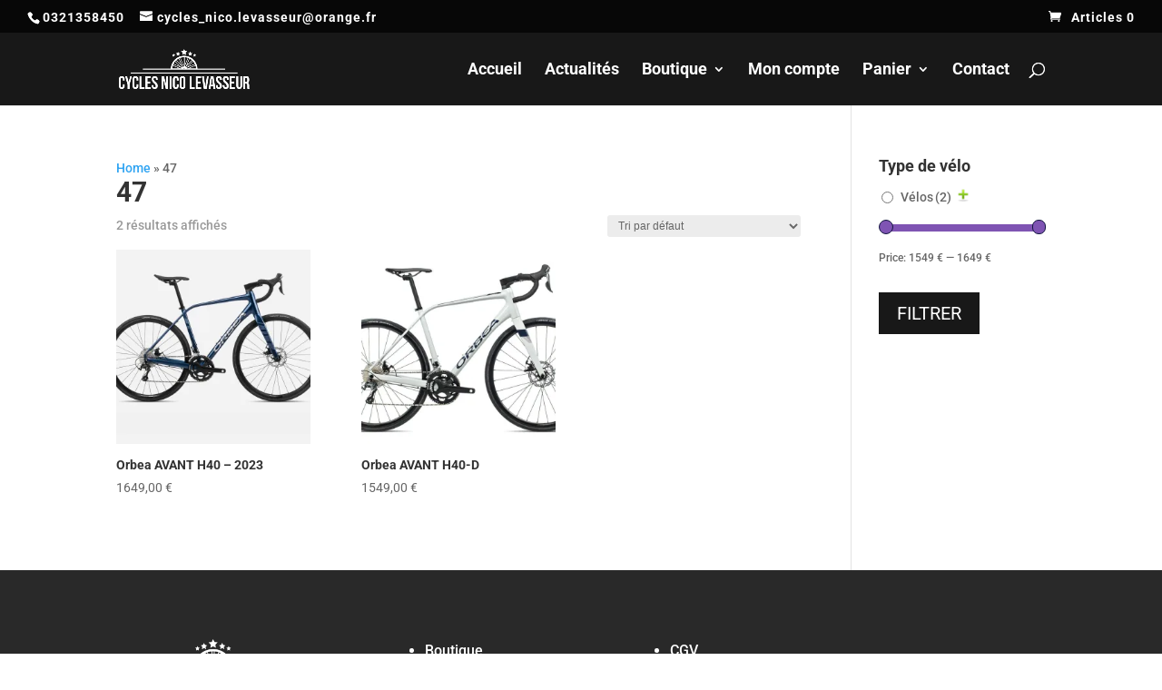

--- FILE ---
content_type: text/css
request_url: https://www.cyclesnicolevasseur.com/wp-content/plugins/booking-and-rental-manager-for-woocommerce/assets/mp_style/mp_style.css?ver=1769256415
body_size: 14267
content:
@charset "utf-8";
:root {
    --dContainer_Width: 1320px;
    --sidebarLeft: 280px;
    --sidebarRight: 300px;
    --mainSection: calc(100% - 300px);
    --dMPL: 40px;
    --dMP: 20px;
    --dMP_negetive: -20px;
    --dMP_xs: 10px;
    --dMP_xs_negative: -10px;
    --dBRL: 10px;
    --dBR: 5px;
    --dShadow: 0 0 2px #665F5F7A;
}
/*****Font size********/
:root {
    --fs: 16px;
    --fw: normal;
    --fs_small: 14px;
    --fs_label: 14px;
    --fs_h6: 16px;
    --fs_h5: 18px;
    --fs_h4: 22px;
    --fs_h3: 25px;
    --fs_h2: 30px;
    --fs_h1: 35px;
    --fw-thin: 300; /*font weight medium*/
    --fw-normal: 500; /*font weight medium*/
    --fw-medium: 600; /*font weight medium*/
    --fw-bold: bold; /*font weight bold*/
}
/*****Button********/
:root {
    --button_bg: #ea8125;
    --color_button: #fff;
    --button_fs: 14px;
    --button_height: 40px;
    --button_height_xs: 30px;
    --button_width: 120px;
    --button_shadows: 0 8px 12px rgb(51 65 80 / 6%), 0 14px 44px rgb(51 65 80 / 11%);
}
/*******Color***********/
:root {
    --d_color: #303030;
    --color_border: #DDD;
    --color_active: #0E6BB7;
    --color_section: #FAFCFE;
    --color_theme: #6b35e8;
    --color_theme_ee:#6b35e8ee;
    --color_theme_cc: #6b35e8cc;
    --color_theme_aa: #6b35e8aa;
    --color_theme_88: #6b35e888;
    --color_theme_77: #6b35e877;
    --color_theme_alter: #fff;
    --color_warning: #E67C30;
    /*--color_black: #0a111f;*/
    --color_black: #1b2021;
    --color_success: #00A656;
    --color_danger: #C00;
    --color_required: #C00;
    --color_white: #FFFFFF;
    --color_light: #F2F2F2;
    --color_light_1: #BBB;
    --color_light_2: #EAECEE;
    --color_light_3: #878787;
    --color_light_4: #f9f9f9;
    --color_info: #666;
    --color_yellow: #FEBB02;
    --color_blue: #815DF2;
    --color_navy_blue: #007CBA;
    --color_1: #0C5460;
    --color_2: #caf0ffcc;
    --color_3: #FAFCFE;
    --color_4: #6148BA;
    --color_5: #BCB;
}
@media only screen and (max-width: 1024px) {
    :root {
        /*--fs: 16px;*/
        /*--fs_small: 14px;*/
        /*--fs_label: 15px;*/
        --fs_h4: 20px;
        --fs_h3: 22px;
        --fs_h2: 25px;
        --fs_h1: 30px;
        /*--dmpl: 32px;*/
        /*--dmp: 16px;*/
        /*--dmp_negetive: -16px;*/
        --dmp_xs: 8px;
        /*--dmp_xs_negative: -8px;*/
    }
}
@media only screen and (max-width: 700px) {
    :root {
        /*--fs: 12px;*/
        /*--fs_small: 10px;*/
        /*--fs_label: 13px;*/
        /*--fs_h6: 15px;*/
        /*--fs_h5: 16px;*/
        /*--fs_h4: 18px;*/
        /*--fs_h3: 20px;*/
        /*--fs_h2: 22px;*/
        /*--fs_h1: 24px;*/
        /*--dmp: 10px;*/
        /*--dmp_xs: 5px;*/
        /*--dmp_xs_negative: -5px;*/
        /*--button_fs: 14px;*/
    }
}
/******************************************************************** General ************************************************/
@media only screen and (min-width: 10px) {
    .mpStyle *,
    .mpStyle *::after,
    .mpStyle *::before { -webkit-box-sizing: border-box; box-sizing: border-box; }
    body { margin: 0; padding: 0; }
    body.noScroll { overflow: hidden; }
    /******/
    .mpStyle { font-size: var(--fs); font-weight: var(--fw); color: var(--d_color); line-height: 1.5; width: 100%; }
    .mpStyle,
    .mpStyle [data-collapse].mActive { display: block; }
    .mpStyle table th[data-collapse].mActive,
    .mpStyle table td[data-collapse].mActive { display: table-cell; }
    .mpStyle p:not(.mp_wp_editor p) { margin: 0; padding: 0; line-height: 1.5; font-size: var(--fs); }
    .mpStyle a:not(.mp_wp_editor a) { color: var(--color_theme); text-decoration: none; }
    .mpStyle a:hover { opacity: 0.5; }
    .mpStyle a:not(.mp_wp_editor a),
    .mpStyle a:hover { text-decoration: none; }
    [data-collapse-target],
    [data-target-popup],
    [data-icon-change],
    [data-icon-change] { cursor: pointer; }
    div.mpStyle [data-required],
    div.mpStyle [data-collapse] { display: none; }
    /*******/
    div.mpStyle a,
    div.mpStyle button,
    div.mpStyle [data-bg-image],
    div.mpStyle [data-tabs-target],
    div.mpPopup,
    div.mpPopup .popupClose,
    div.mpStyle .customCheckbox,
    div.mpStyle .mpTransition,
    div.mpStyle [class*="_mpTransition"] { -webkit-transition: all 350ms ease-in-out; -moz-transition: all 350ms ease-in-out; -o-transition: all 350ms ease-in-out; transition: all 350ms ease-in-out; }
}
/******************************************************************** Shadow content ************************************************/
@media only screen and (min-width: 10px) {
    div.mpStyle .dShadow,
    div.mpStyle [class*='_dShadow'] {
        -webkit-box-shadow: var(--dShadow);
        -moz-box-shadow: var(--dShadow);
        -o-box-shadow: var(--dShadow);
        box-shadow: var(--dShadow);
    }
    .groupRadioCheck [data-radio-check].mpActive,
    div.mpStyle .dShadow_1,
    div.mpStyle [class*='_dShadow_1'] {
        -webkit-box-shadow: 0 5px 10px rgba(0, 44, 102, 0.2);
        -moz-box-shadow: 0 5px 10px rgba(0, 44, 102, 0.2);
        -o-box-shadow: 0 5px 10px rgba(0, 44, 102, 0.2);
        box-shadow: 0 5px 10px rgba(0, 44, 102, 0.2);
    }
    div.mpStyle .dShadow_2,
    div.mpStyle [class*='_dShadow_2'] {
        -webkit-box-shadow: 0 1px 2px rgb(3 54 63 / 40%), 0 -1px 2px rgb(3 54 63 / 4%);
        -moz-box-shadow: 0 1px 2px rgb(3 54 63 / 40%), 0 -1px 2px rgb(3 54 63 / 4%);
        -o-box-shadow: 0 1px 2px rgb(3 54 63 / 40%), 0 -1px 2px rgb(3 54 63 / 4%);
        box-shadow: 0 1px 2px rgb(3 54 63 / 40%), 0 -1px 2px rgb(3 54 63 / 4%);
    }
    div.mpStyle .dShadow_3,
    div.mpStyle [class*='_dShadow_3'],
    div.mpStyle [class*='slideIndicatorItem'].active {
        -webkit-box-shadow: 0 2px 10px #444;
        -moz-box-shadow: 0 2px 10px #444;
        -o-box-shadow: 0 2px 10px #444;
        box-shadow: 0 2px 10px #444;
    }
    div.mpStyle .dShadow_4, [class*='_dShadow_4'],
    div.mpStyle ul.mp_input_select_list {
        -webkit-box-shadow: 3px 3px 10px rgba(0, 0, 0, .5);
        -moz-box-shadow: 3px 3px 10px rgba(0, 0, 0, .5);
        -o-box-shadow: 3px 3px 10px rgba(0, 0, 0, .5);
        box-shadow: 3px 3px 10px rgba(0, 0, 0, .5);
    }
    div.mpStyle .dShadow_5,
    div.mpStyle [class*='_dShadow_5'],
    div.mpStyle [class*="dButton"] {
        -webkit-box-shadow: var(--button_shadows);
        -moz-box-shadow: var(--button_shadows);
        -o-box-shadow: var(--button_shadows);
        box-shadow: var(--button_shadows);
    }
    div.mpStyle .dShadow_6,
    div.mpStyle [class*='_dShadow_6'] {
        -webkit-box-shadow: 0 0 10px 0 rgba(0, 0, 0, 0.5);
        -moz-box-shadow: 0 0 10px 0 rgba(0, 0, 0, 0.5);
        -o-box-shadow: 0 0 10px 0 rgba(0, 0, 0, 0.5);
        box-shadow: 0 0 10px 0 rgba(0, 0, 0, 0.5);;
    }
    div.mpStyle .dShadow_7,
    div.mpStyle [class*='_dShadow_7'] {
        -webkit-box-shadow: 5px 4px 30px rgba(189, 189, 189, 0.07);
        -moz-box-shadow: 5px 4px 30px rgba(189, 189, 189, 0.07);
        -o-box-shadow: 5px 4px 30px rgba(189, 189, 189, 0.07);
        box-shadow: 5px 4px 30px rgba(189, 189, 189, 0.07);
    }
    div.mpStyle .dShadow_8,
    div.mpStyle [class*='_dShadow_8'] {
        -webkit-box-shadow: 2px 4px 40px rgba(103, 103, 103, 0.1);
        -moz-box-shadow: 2px 4px 40px rgba(103, 103, 103, 0.1);
        -o-box-shadow: 2px 4px 40px rgba(103, 103, 103, 0.1);
        box-shadow: 2px 4px 40px rgba(103, 103, 103, 0.1);
    }
    .mpStyle .formControl:focus,
    div.mpStyle .dShadow_9,
    div.mpStyle [class*='_dShadow_9'] {-webkit-box-shadow: inset 0 1px 1px rgba(0, 0, 0, 0.075), 0 0 8px rgba(102, 175, 233, 0.6); box-shadow: inset 0 1px 1px rgba(0, 0, 0, 0.075), 0 0 8px rgba(102, 175, 233, 0.6);}
    div.mpStyle .selectCheckbox input:focus ~ .customCheckbox::before,
    div.mpStyle .dShadow_10,
    div.mpStyle [class*='_dShadow_10'] {-webkit-box-shadow: 0 0 0 3px rgba(0, 119, 204, 0.3); box-shadow: 0 0 0 3px rgba(0, 119, 204, 0.3);}
    .mpStyle .groupContent input[type="radio"],
    .mpStyle .groupContent input[type="radio"] ~ input:focus,
    div.mpStyle [class*='noShadow'] { -webkit-box-shadow: none; -moz-box-shadow: none; -o-box-shadow: none; box-shadow: none; }
}
/******************************************************************** Font Size & Font weight ************************************************/
@media only screen and (min-width: 10px) {
    div.mpStyle label,
    div.mpStyle h1,
    div.mpStyle h2,
    div.mpStyle h3,
    div.mpStyle h4,
    div.mpStyle h5,
    div.mpStyle h6 { margin: 0; padding: 0; line-height: 1.25; }
    div.mpStyle strong { font-weight: var(--fw-bold); }
    div.mpStyle .extraBold { font-weight: 900; }
    div.mpStyle h1,
    div.mpStyle [class*="_fs_h1"] { font-size: var(--fs_h1); font-weight: var(--fw-bold); }
    div.mpStyle h2,
    div.mpStyle [class*="_fs_h2"] { font-size: var(--fs_h2); font-weight: var(--fw-bold); }
    div.mpStyle h3,
    div.mpStyle [class*="_fs_h3"] { font-size: var(--fs_h3); font-weight: var(--fw-medium); }
    div.mpStyle h4,
    div.mpStyle [class*="_fs_h4"] { font-size: var(--fs_h4); font-weight: var(--fw-medium); text-transform: inherit;}
    div.mpStyle h5,
    div.mpStyle [class*="_fs_h5"] { font-size: var(--fs_h5); font-weight: var(--fw-medium); text-transform: inherit;}
    div.mpStyle h6,
    div.mpStyle [class*="_fs_h6"] { font-size: var(--fs_h6); font-weight: var(--fw-normal); text-transform: inherit;}
    div.mpStyle label,div.mpStyle [class*="_fs_label"]{ font-size: var(--fs_label); font-weight: var(--fw-medium); }
    div.mpStyle .fs_50, div.mpStyle [class*="_fs_50"] {font-size: 50px;font-weight: var(--fw-medium);}
}
/******************************************************************** Flex Section ************************************************/
@media only screen and (min-width: 10px) {
    .mpStyle [class*="_equalChild"], .mpStyle .equalChild, .mpStyle .flexEqual, .mpStyle [class*="listEqual"],
    .mpStyle [class*="_dFlex"], .mpStyle .dFlex,
    .mpStyle .mpMenu li { display: -webkit-flex; display: flex; }
    .mpStyle .groupContent,
    .mpStyle .buttonGroup,
    .mpStyle .inputGroup,
    .mpStyle .inputInline .mpForm,
    .mpStyle [class^="mpMenu"] { display: -webkit-inline-flex; display: inline-flex; }
    .mpStyle .mpRow,
    .mpStyle .flexWrap,
    .mpStyle .listInline,
    .mpStyle .mage_menu { display: -webkit-flex; display: flex; -webkit-flex-wrap: wrap; -ms-flex-wrap: wrap; flex-wrap: wrap; }
    .mpStyle [class*="_wrap"] { -webkit-flex-wrap: wrap; -ms-flex-wrap: wrap; flex-wrap: wrap; }
    .mpStyle .flexNowrap { display: -webkit-flex; display: flex; -webkit-flex-wrap: nowrap; flex-wrap: nowrap; }
    .mpStyle ul.list_inline_two,
    .mpStyle .flexWrapJustifyBetween { display: -webkit-flex; display: flex; -webkit-flex-wrap: wrap; flex-wrap: wrap; -webkit-justify-content: space-between; justify-content: space-between; }
    [data-bg-image],
    .mpStyle .allCenter, .mpStyle [class*="_allCenter"],
    .mpStyle .mp_remove_icon,
    .mpStyle [class*="mage_qty"],
    .mpStyle .mpMenu li a,
    .mpTabs.tabBorder > .tabLists li,
    .mpStyle [class*="addonGroupContent"],
    .mpStyle button, .mpStyle .mpBtn, .mpStyle [class*="_mpBtn"],
    .mpStyle [class*="slideIndicator"],
    .mpStyle [class*="circleIcon"],
    div[class*="dLoader"], div[class*="simpleSpinner"],
    div.mpPopup.in,
    div.mpPopup .popupClose { display: -webkit-flex; display: flex; -webkit-justify-content: center; justify-content: center; -webkit-align-items: center; align-items: center; }
    /************/
    .mpStyle [class*="_flexAuto"], .mpStyle .flexAuto { -webkit-flex: auto; flex: auto; }
    /************/
    .mpStyle .justifyStart { display: -webkit-flex; display: flex; -webkit-justify-content: flex-start; justify-content: flex-start; }
    .mpStyle [class*="_justifyStart"] { -webkit-justify-content: flex-start; justify-content: flex-start; }
    .mpStyle .justifyCenter { display: -webkit-flex; display: flex; -webkit-justify-content: center; justify-content: center; }
    .mpStyle [class*="_justifyCenter"] { -webkit-justify-content: center; justify-content: center; }
    .mpStyle .justifyBetween { display: -webkit-flex; display: flex; -webkit-justify-content: space-between; justify-content: space-between; }
    .mpStyle [class*="_justifyBetween"],
    .mpStyle .inputInline .mpForm { -webkit-justify-content: space-between; justify-content: space-between; }
    .mpStyle .justifyAround { display: -webkit-flex; display: flex; -webkit-justify-content: space-around; justify-content: space-around; }
    .mpStyle [class*="_justifyAround"] { -webkit-justify-content: space-around; justify-content: space-around; }
    .mpStyle .justifyEnd { display: -webkit-flex; display: flex; -webkit-justify-content: flex-end; justify-content: flex-end; }
    .mpStyle [class*="_justifyEnd"] { -webkit-justify-content: flex-end; justify-content: flex-end; }
    /********/
    .mpStyle label,
    .mpStyle .customRadio,
    .mpStyle .formControl,
    .mpStyle .title_on_border,
    .mpStyle .alignCenter, .mpStyle [class*="_alignCenter"] {
        display: -webkit-flex; display: flex;
        -webkit-align-items: center; align-items: center;
        -webkit-flex-wrap: nowrap; flex-wrap: nowrap;
    }
    [class*="_alignCenter"] { -webkit-align-items: center; align-items: center; }
    .mpStyle .alignBaseline { display: -webkit-flex; display: flex; -webkit-align-items: baseline; align-items: baseline; }
    [class*="_alignBaseline"] { -webkit-align-items: baseline; align-items: baseline; }
    .mpStyle .alignStart { display: -webkit-flex; display: flex; -webkit-align-items: flex-start; align-items: flex-start; }
    [class*="_alignStart"] { -webkit-align-items: flex-start; align-items: flex-start; }
    /*****************/
    .mpStyle .ffColumn,
    .mpStyle .flexColumn { display: -webkit-flex; display: flex; -webkit-flex-flow: column; flex-flow: column; }
    [class*="_ffColumn"] { -webkit-flex-flow: column; flex-flow: column; }
    .mpStyle .fdColumn { display: -webkit-flex; display: flex; -webkit-flex-direction: column; flex-direction: column; }
    [data-bg-image],
    [class*="_fdColumn"] { -webkit-flex-direction: column; flex-direction: column; }
    .flexEqual > *, .equalChild > *, [class*="_equalChild"] > *,
    [class*="listEqual"] > li,
    .mpTabs.tabBorder > .tabLists li,
    .inputInline .inputList { -webkit-flex: 1; -ms-flex: 1; flex: 1; }
}
/******************************************************************** Radios Section************************************************/
@media only screen and (min-width: 10px) {
    .mpStyle img,
    .mpStyle [class*="dButton"], .mpStyle button,
    div.filter_item,
    .mpStyle .formControl,
    div.mpPopup .popupMainArea, div.mpPopup .popupClose,
    .mpStyle [class*="clickSlide"],
    .mpStyle [class*="slideIndicatorItem"],
    .mpStyle [class*="dLayout"],
    .mpStyle .groupContent,
    .mpStyle [class*="_dBR"] { -webkit-border-radius: var(--dBR); border-radius: var(--dBR); }
    .mpStyle div.mp_input_select .formControl:focus,
    .mpStyle [class*="_dBR_T"] { -webkit-border-radius: var(--dBR) var(--dBR) 0 0; border-radius: var(--dBR) var(--dBR) 0 0; }
    .mpStyle .buttonGroup > :last-child,
    .mpStyle [class*="_dBR_R"] { -webkit-border-radius: 0 var(--dBR) var(--dBR) 0; border-radius: 0 var(--dBR) var(--dBR) 0; }
    .mpStyle ul.mp_input_select_list,
    .mpStyle [class*="_dBR_B"] { -webkit-border-radius: 0 0 var(--dBR) var(--dBR); border-radius: 0 0 var(--dBR) var(--dBR); }
    .mpStyle .buttonGroup > :first-child,
    .mpStyle [class*="_dBR_L"] { -webkit-border-radius: var(--dBR) 0 0 var(--dBR); border-radius: var(--dBR) 0 0 var(--dBR); }
    .mpStyle [class*="_dBRL"] { -webkit-border-radius: var(--dBRL); border-radius: var(--dBRL); }
    .mpStyle [class*="_dBRL_T"] { -webkit-border-radius: var(--dBRL) var(--dBRL) 0 0; border-radius: var(--dBRL) var(--dBRL) 0 0; }
    .mpStyle [class*="_dBRL_R"] { -webkit-border-radius: 0 var(--dBRL) var(--dBRL) 0; border-radius: 0 var(--dBRL) var(--dBRL) 0; }
    .mpStyle [class*="_dBRL_B"] { -webkit-border-radius: 0 0 var(--dBRL) var(--dBRL); border-radius: 0 0 var(--dBRL) var(--dBRL); }
    .mpStyle [class*="_bB_50"] { -webkit-border-radius: 50px; border-radius: 50px; }
    .mpStyle .mp_remove_icon,
    .mpStyle [class*="circle"] { -webkit-border-radius: 50%; border-radius: 50%; }
    .mpStyle .buttonGroup > *,
    .mpStyle .groupContent .formControl,
    .mpStyle .zeroRadius, .mpStyle [class*="_zeroRadius"] { -webkit-border-radius: 0; border-radius: 0; }
}
/******************************************************************** Button Section ************************************************/
@media only screen and (min-width: 10px) {
    .mpStyle .mpBtn, .mpStyle [class*="_mpBtn"],
    .mpStyle button { position: relative; font-size: var(--button_fs); font-weight: var(--fw-medium); line-height: 1; cursor: pointer; overflow: visible; border: none; -webkit-appearance: button; text-transform: capitalize; }
    .mpStyle button[disabled] { cursor: not-allowed; opacity: 0.8; background-color: #DDD; }
    .mpStyle button:hover, .mpStyle button:focus { text-decoration: none; opacity: 0.8; background-color: var(--color_theme_cc); color: #FFF; }
    .mpStyle button:hover span, .mpStyle button:focus span { color: #FFF; }
    .mpStyle .mpBtn, .mpStyle [class*="_mpBtn"] { padding: var(--dMP_xs) var(--dMP); color: var(--d_color); background-color: transparent; border: 1px solid var(--color_border); font-weight: var(--fw-thin);}
    .mpStyle .mpBtn_xs, .mpStyle [class*="_mpBtn_xs"] { padding: 7px var(--dMP_xs); }
    .mpStyle .mpBtn.mpActive, .mpStyle [class*="_mpBtn"].mpActive { border-color: var(--color_theme); color: var(--color_theme); }
    .mpStyle .mpBtn.mActive, .mpStyle [class*="_mpBtn"].mActive,
    .mpStyle .mpBtn.mpActive:hover, .mpStyle [class*="_mpBtn"].mpActive:hover { background-color: var(--color_theme); color: var(--color_theme_alter); }
    /***/
    .mpStyle [class*="dButton"] { padding: 0 var(--dMP); min-width: var(--button_width); height: auto; min-height: var(--button_height); color: var(--color_button); background-color: var(--button_bg); }
    .mpStyle [class*="dButton"] span { margin: 0 var(--dMP_xs) 0 0; }
    .mpStyle .dButton, .mpStyle [class*="_dButton"] { color: var(--color_button); background-color: var(--button_bg); }
    .mpStyle .dButton.mActive, .mpStyle [class*="_dButton"].mActive { color: var(--color_theme_alter); background-color: var(--color_theme); }
    .mpStyle .dButton span, .mpStyle [class*="_dButton"] span { color: var(--color_button); }
    /***/
    .mpStyle .themeButton, .mpStyle [class*="_themeButton"] { background-color: var(--color_theme); color: var(--color_theme_alter); padding: var(--dMP_xs) var(--dMP); border: 2px solid var(--color_theme); }
    .mpStyle .themeButton span, .mpStyle [class*="_themeButton"] span { color: var(--color_theme_alter); }
    .mpStyle .themeButton:hover, .mpStyle [class*="_themeButton"]:hover { background-color: var(--color_theme_cc); color: var(--color_theme_alter); border-color: var(--color_theme_cc); }
    .mpStyle .themeButton:hover span, .mpStyle [class*="_themeButton"]:hover span { color: var(--color_theme_alter); }
    /****/
    .mpStyle .warningButton, .mpStyle [class*="_warningButton"] { background-color: var(--color_warning); color: var(--color_theme_alter); padding: var(--dMP_xs) var(--dMP); border: 2px solid var(--color_warning); }
    .mpStyle .warningButton span, .mpStyle [class*="_warningButton"] span { color: var(--color_theme_alter); }
    .mpStyle .warningButton:hover, .mpStyle [class*="_warningButton"]:hover { background-color: var(--color_light); color: var(--color_warning); }
    .mpStyle .warningButton:hover span, .mpStyle [class*="_warningButton"]:hover span { color: var(--color_warning); }
    /*********/
    .mpStyle .successButton, .mpStyle [class*="_successButton"] { background-color: var(--color_success); color: var(--color_theme_alter); padding: var(--dMP_xs) var(--dMP); border: 2px solid var(--color_success); }
    .mpStyle .successButton span, .mpStyle [class*="_successButton"] span { color: var(--color_theme_alter); }
    .mpStyle .successButton:hover, .mpStyle [class*="_successButton"]:hover { background-color: var(--color_light); color: var(--color_success); }
    .mpStyle .successButton:hover span, .mpStyle [class*="_successButton"]:hover span { color: var(--color_success); }
    /*********/
    .mpStyle .navy_blueButton, .mpStyle [class*="_navy_blueButton"] { background-color: var(--color_navy_blue); color: var(--color_theme_alter); padding: var(--dMP_xs) var(--dMP); border: 2px solid var(--color_navy_blue); }
    .mpStyle .navy_blueButton span, .mpStyle [class*="_navy_blueButton"] span { color: var(--color_theme_alter); }
    .mpStyle .navy_blueButton:hover, .mpStyle [class*="_navy_blueButton"]:hover { background-color: var(--color_theme_alter); color: var(--color_navy_blue); border-color: var(--color_navy_blue); }
    .mpStyle .navy_blueButton:hover span, .mpStyle [class*="_navy_blueButton"]:hover span { color: var(--color_navy_blue); }
    /****/
    .mpStyle [class*="Button_xs"] { min-width: auto; min-height: var(--button_height_xs); padding: 7px var(--dMP_xs); font-size: var(--fs); }
    /*************************/
    .mpStyle [class*="dButton"].mpActive { background-color: var(--color_theme); color: var(--color_theme_alter); }
}
/******************************************************************** Helper Section************************************************/
@media only screen and (min-width: 10px) {
    .mpStyle small { font-size: var(--fs_small); }
    /********Helper Class***********/
    .mpStyle .divider, .mpStyle [class*="_divider"], .mpStyle hr { margin: var(--dMP_xs) 0; line-height: 1; border-color: var(--color_border); display: block; height: 1px; background-color: var(--color_border); width: 100%; }
    .mpStyle .divider_3, .mpStyle [class*="_divider_3"] { margin: var(--dMP_xs) 0; line-height: 1; border-color: var(--color_border); display: block; height: 3px; background-color: var(--color_border); width: 100%; }
    .mpStyle .dividerL, .mpStyle [class*="_dividerL"] { margin: var(--dMP) 0; line-height: 1; border-color: var(--color_border); display: block; height: 1px; background-color: var(--color_border); width: 100%; }
    .mpStyle .separatorRight > *, .mpStyle [class*="_separatorRight"] > * { border-right: 2px solid var(--color_border); }
    .mpStyle .separatorRight > *, .mpStyle [class*="_separatorRight"] > :last-child { border-right: none; }
    div.mpStyle .mpDisabled { cursor: no-drop; opacity: 0.7; pointer-events: none; }
    .mpStyle .strikeLine { position: relative; padding: 0 var(--dMP_xs); color: var(--color_warning); }
    .mpStyle .strikeLine:before { content: " "; display: block; width: 100%; border-top: 1px solid #8B0000AA; position: absolute; left: 0; right: 0; top: 11px; transform: rotate(-11deg); }
    /**************/
    .mpStyle .rotate_90, .mpStyle [class*="_rotate_90"] {transform: rotate(90deg);}
    /**************/
    div.mpStyle .mp_hidden_content,
    .mpStyle .dNone, .mpStyle [class*="_dNone"] { display: none; }
    .mpStyle .dBlock, .mpStyle [class*="_dBlock"] { display: block; }
    .mpStyle .dInlineBlock, .mpStyle [class*="_dInlineBlock"],
    .mpStyle small, .mpStyle span, .mpStyle strong { display: inline-block; }
    /**************/
    .mpStyle .fLeft, .mpStyle [class*="_fLeft"] { float: left; }
    .mpStyle .fRight, .mpStyle [class*="_fRight"] { float: right; }
    /**************/
    /**************/
    .mpStyle .textLeft, .mpStyle [class*="_textLeft"] { text-align: left; }
    .mpStyle .textCenter, .mpStyle [class*="_textCenter"] { text-align: center; }
    .mpStyle .textRight, .mpStyle [class*="_textRight"] { text-align: right; }
    .mpStyle .textCapitalize, .mpStyle [class*="_textCapitalize"] { text-transform: capitalize; }
    .mpStyle .textNowrap, .mpStyle [class*="_textNowrap"] { white-space: nowrap; }
    /**************/
    .mpStyle [class*="_dotted"] { border-style: dotted; }
    .mpStyle [class*="_border"] { border: 1px solid var(--color_border); }
    .mpStyle .bT, .mpStyle [class*="_bT"] { border-top: 1px solid var(--color_border); }
    .mpStyle [class*="_bDot"] { border: 1px dotted var(--color_border); }
    .mpStyle [class*="_bDash"] { border: 1px dashed var(--color_border); }
    .mpStyle [class*="_bR"] { border-right: 1px solid var(--color_border); }
    .mpStyle [class*="_bR_dash"] { border-right: 1px dashed var(--color_border); }
    .mpStyle [class*="_bR_dot"] { border-right: 1px dotted var(--color_border); }
    .mpStyle [class*="_bB"], .mpStyle .borB { border-bottom: 1px solid var(--color_border); }
    .mpStyle [class*="_bB_dot"] { border-bottom: 1px dotted var(--color_border); }
    .mpStyle .zeroBorder, .mpStyle [class*="_zeroBorder"] { border: none; }
    /**************/
    .mpStyle .padZero, .mpStyle span.padZero, .mpStyle [class*="_pad_zero"] { padding: 0; }
    .mpStyle .padding, .mpStyle [class*="_padding"] { padding: var(--dMP); }
    .mpStyle .padding_xs, .mpStyle [class*="_padding_xs"] { padding: var(--dMP_xs); }
    .mpStyle .pad_25, .mpStyle [class*="_pad_25"] { padding: 25px; }
    .mpStyle .pT, .mpStyle [class*="_pT"] { padding-top: var(--dMP); }
    .mpStyle .pT_xs, .mpStyle [class*="_pT_xs"] { padding-top: var(--dMP_xs); }
    .mpStyle .pR, .mpStyle [class*="_pR"] { padding-right: var(--dMP); }
    .mpStyle .pR_xs, .mpStyle [class*="_pR_xs"] { padding-right: var(--dMP_xs); }
    .mpStyle .pR_5, .mpStyle [class*="_pR_5"] { padding-right: 5%; }
    .mpStyle .pr_15 { padding-right: 15%; }
    .mpStyle .pB, .mpStyle [class*="_pB"] { padding-bottom: var(--dMP); }
    .mpStyle .pB_xs, .mpStyle [class*="_pB_xs"] { padding-bottom: var(--dMP_xs); }
    .mpStyle .pL, .mpStyle [class*="_pL"] { padding-left: var(--dMP); }
    .mpStyle .pL_xs, .mpStyle [class*="_pL_xs"] { padding-left: var(--dMP_xs); }
    .mpStyle .pTB, .mpStyle [class*="_pTB"] { padding: var(--dMP) 0; }
    .mpStyle .pTB_xs, .mpStyle [class*="pTB_xs"] { padding: var(--dMP_xs) 0; }
    /**************/
    div.mpStyle .margin, div.mpStyle [class*="_margin"] { margin: var(--dMP); }
    div.mpStyle .mZero, div.mpStyle [class*="_mZero"], .mpStyle span[class*="_icon"] { margin: 0; }
    div.mpStyle .mAuto, div.mpStyle [class*="_mAuto"] { margin: 0 auto; }
    div.mpStyle .fullAuto, div.mpStyle [class*="_fullAuto"] { margin: auto; }
    .mpStyle .mT, .mpStyle [class*="_mT"] { margin-top: var(--dMP); }
    .mpStyle .mT_xs, .mpStyle [class*="_mT_xs"] { margin-top: var(--dMP_xs); }
    .mpStyle .mT_25, .mpStyle [class*="_mT_25"] { margin-top: 25px; }
    .mpStyle .mT_40, .mpStyle [class*="_mT_40"] { margin-top: 40px; }
    .mpStyle .mR, .mpStyle [class*="_mR"] { margin-right: var(--dMP); }
    .mpStyle .mR_xs, .mpStyle [class*="_mR_xs"] { margin-right: var(--dMP_xs); }
    .mpStyle .mR_5, .mpStyle [class*="_mR_5"] { margin-right: 5%; }
    .mpStyle .mB, .mpStyle [class*="_mB"] { margin-bottom: var(--dMP); }
    .mpStyle .mB_xs, .mpStyle [class*="_mB_xs"] { margin-bottom: var(--dMP_xs); }
    .mpStyle .mL, .mpStyle [class*="_mL"] { margin-left: var(--dMP); }
    .mpStyle .mL_xs, .mpStyle [class*="_mL_xs"] { margin-left: var(--dMP_xs); }
    .mpStyle .mL_20, .mpStyle [class*="_mL_20"] { margin-left: 20px; }
    .mpStyle .mL_25, .mpStyle [class*="_mL_25"] { margin-left: 25px; }
    .mpStyle .mTB, .mpStyle [class*="_mTB"] { margin: var(--dMP) 0; }
    .mpStyle .mTB_xs, .mpStyle [class*="_mTB_xs"] { margin: var(--dMP_xs) 0; }
    .mpStyle .mLR, .mpStyle [class*="_mLR"] { margin: 0 var(--dMP); }
    .mpStyle .mLR_xs, .mpStyle [class*="_mLR_xs"] { margin: 0 var(--dMP_xs); }
    .mpStyle .mTR_xs, .mpStyle [class*="_mTR_xs"] { margin: var(--dMP_xs)var(--dMP_xs) 0 0; }
    /***************/
    div.mpStyle .mp_zero ,div.mpStyle [class*="_mp_zero"]{ margin: 0; padding: 0; }
    /***************/
    .mpStyle .oAuto, .mpStyle [class*="_oAuto"] { overflow: auto; }
    .mpStyle .ovAuto, .mpStyle [class*="_ovAuto"] { overflow: auto; }
    .mpStyle .ovAuto > *, .mpStyle [class*="_ovAuto"] > *,
    .mpStyle .ovHidden, .mpStyle [class*="_ovHidden"] { overflow: hidden; }
    /***************/
    .mpStyle .offsetRight_1 { margin-right: 8.3333333333%; }
    /***************/
    .mpStyle .textUppercase { text-transform: uppercase; }
    /*****************/
    .mpStyle .noBR, .mpStyle [class*="_noBR"] { border: none; -webkit-border-radius: 0; border-radius: 0; }
    /*****************/
    .mpStyle .contentScroll { overflow: auto; }
    /*****************/
    .mpStyle .verticalTop, .mpStyle [class*="_verticalTop"] { vertical-align: top; }
    /*****************/
    /*****************/
    @media only screen and (max-width: 900px) {
        div.mpStyle .hidden_sm { display: none; }
    }
    @media only screen and (max-width: 767px) {
        div.mpStyle .hidden_xs,div.mpStyle [class*="_hidden_xs"] { display: none; }
    }
}
/******************************************************************** Loader Section ************************************************/
@media only screen and (min-width: 10px) {
    div[class*="dLoader"],
    div[class*="simpleSpinner"] { position: absolute; z-index: 11111; left: 0; right: 0; top: 0; bottom: 0; font-size: var(--fs_h1); width: 100%; height: 100%; }
    div[class*="dLoader"] { background: #0003; color: var(--color_theme); }
    div[class*="dLoader"].pFixed { position: fixed; max-width: 100vw; max-height: 100vh; }
    div.dLoader_xs { font-size: var(--fs_h5); }
    div[class*="dLoader"].border_spin_loader span {
        border-top: 5px solid var(--color_theme_alter); border-right: 5px solid var(--color_theme);
        border-bottom: 5px solid var(--color_theme_alter); border-left: 5px solid var(--color_theme);
        width: 60px; height: 60px;
        -webkit-animation: spin 1000ms linear infinite; animation: spin 1000ms linear infinite;
    }
    div[class*="dLoader_xs"].border_spin_loader span { border-width: 2px; width: 20px; height: 20px; }
    @keyframes spin {
        0% { transform: rotate(0deg); }
        25% { transform: rotate(90deg); }
        50% { transform: rotate(180deg); }
        75% { transform: rotate(270deg); }
        100% { transform: rotate(360deg); }
    }
    div[class*="simpleSpinner"] { padding: var(--dMP); color: var(--color_theme); }
    /******/
    .placeholderLoader .placeholder_area { background-color: #FFF; position: relative; padding: var(--dMP_xs); }
    .placeholderLoader .placeholder_area::before {
        position: absolute; left: 0; right: 0; top: 0; bottom: 0; z-index: 111; content: '';
        /*background: #f6f7f8;*/
        /*background: linear-gradient(to right, rgba(255, 255, 255, 0) 46%, rgba(255, 255, 255, 0.35) 50%, rgba(255, 255, 255, 0) 54%) 50% 50%;*/
        background: linear-gradient(to right, rgba(255, 255, 255, 0) 2%, rgba(255, 255, 255, 0.4) 18%, rgba(255, 255, 255, 0) 33%);
        -webkit-animation: placeholderAnimate 3s linear infinite; animation: placeholderAnimate 3s linear infinite;
    }
    .placeholderLoader [data-placeholder] { position: relative; overflow: hidden; }
    .placeholderLoader [data-placeholder]::before { position: absolute; left: 0; right: 0; top: 0; bottom: 0; z-index: 11; content: ''; background: #DDD; }
    @-webkit-keyframes placeholderAnimate {
        0% { background-position: -100% 0; }
        100% { background-position: 100% 0; }
    }
    @keyframes placeholderAnimate {
        0% { background-position: -1000px 0; }
        100% { background-position: 1000px 0; }
    }
}
/******************************************************************** Menu section ************************************************/
@media only screen and (min-width: 10px) {
    nav.mpStyle { background-color: var(--color_4); }
    .mpStyle .mpMenu li { position: relative; border-left: 1px dotted var(--color_border); }
    .mpStyle .mpMenu li:last-child { border-right: 1px dotted var(--color_border); }
    .mpStyle .mpMenu li a { color: var(--color_white); font-weight: 500; text-align: center; font-size: var(--fs_h6); padding: var(--dMP) var(--dMP_xs); width: 100%; }
    .mpStyle .mpMenu li a:hover { color: var(--color_theme); }
    .mpStyle .mpMenu li.current_page_item a { color: var(--color_5); }
    .mpStyle .mpSubMenu { display: none; position: absolute; top: 100%; left: 0; right: 0; background-color: var(--color_4); min-width: 280px; z-index: 111111; }
    .mpStyle .mpSubMenu .mpSubMenu { top: -1px; left: 100%; border-left: 2px solid var(--color_theme); }
    .mpStyle .mpMenu li:last-child .mpSubMenu { right: 0; left: inherit; }
    .mpStyle .mpMenu li:hover > .mpSubMenu { display: block; }
    .mpStyle .mpSubMenu { border-top: 1px dotted var(--color_border); border-bottom: 1px dotted var(--color_border); }
    .mpStyle .mpSubMenu li { border-bottom: 1px dotted var(--color_border); border-left: none; border-right: none; }
    .mpStyle .mpSubMenu li a { padding: var(--dMP_xs); text-align: left; }
    .mpStyle .mpSubMenu li:last-child { border: none; }
    .mpStyle .menu-item-has-children > a::after { content: '✛'; margin: 0 0 0 10px; color: var(--color_theme); font-weight: bold; float: right; }
}
/******************************************************************** Image/slider Section ************************************************/
@media only screen and (min-width: 10px) {
    .mpStyle img:not(.mp_wp_editor img) {
        width: 100%;
        height: auto;
        max-width: 100%;
    }
    /*******Click slider***************/
    .mpStyle [class*="clickSlide"] {
        background-color: var(--color_white);
        padding: var(--dMP);
    }
    .mpStyle [class*="slideItem"] {
        display: none;
    }
    .mpStyle [class*="slideItem"].active {
        display: block;
    }
    .mpStyle [class*="slideItem"] img {
        width: 100%;
    }
    .mpStyle [class*="slideIndicator"] {
        margin: var(--dMP) 0 0 0;
    }
    .mpStyle [class*="slideIndicatorItem"] {
        border: 3px solid var(--color_border);
        margin: 0 5px;
        background-color: var(--color_border);
    }
    .mpStyle [class*="slideIndicatorItem"].active {
        border-color: var(--color_active);
        background-color: var(--color_active);
    }
    .mpStyle [class*="slideIndicatorItem"] img {
        height: 30px;
        width: auto;
    }
    .mpStyle [class*="slideIndicatorItem"].active img {
        height: 35px;
    }
    /***********Bg Image****************/
    div.bg_image_area {
        width: 100%;
        overflow: hidden;
        position: relative;
        height: 200px;
    }
    [data-bg-image] {
        background-size: 100% 100%;
        background-position: center center;
        position: relative;
        height: 100%;
        width: 100%;
        min-height: inherit;
        position: relative;
    }
    [data-bg-image]:before{
        content: '';
        position: absolute;
        top: 0;
        left: 0;
        height: 100%;
        width: 100%;
        background-image: linear-gradient(170deg, transparent, Black);
        opacity: .4;
    }
    [data-bg-image] > * {
        color: #fff;
    }
    div.bg_image_area:hover [data-bg-image],
    [data-bg-image]:hover {
        -ms-transform: scale(1.1);
        transform: scale(1.1);
        -webkit-transition: all 0.5s ease-in-out;
        transition: all 0.5s ease-in-out;
    }
    [data-href] {
        cursor: pointer;
    }
    [data-bg-image].circle {
        overflow: hidden;
    }
    /**************** Super slider **********************************************/
    div.superSlider .iconIndicator,
    div.superSlider .sliderPopup .popupClose {
        -webkit-transition: 350ms ease-in-out;
        -moz-transition: 350ms ease-in-out;
        -o-transition: 350ms ease-in-out;
        transition: 350ms ease-in-out;
    }
    /******************************/
    div.superSlider .sliderPopup.in,
    div.superSlider .sliderPopup .popupClose,
    div.superSlider .slideIndicator,
    div.superSlider .sliderMoreItem {
        display: -webkit-flex;
        display: flex;
        -webkit-justify-content: center;
        justify-content: center;
        -webkit-align-items: center;
        align-items: center;
    }
    /***************************/
    div.superSlider {
        overflow: hidden;
        display: -webkit-flex;
        display: flex;
        background-color: #fff;
        position: relative;
    }
    div.superSlider .area_column {
        -webkit-flex-direction: column;
        flex-direction: column;
    }
    div.superSlider .sliderAllItem {
        width: 100%;
        position: relative;
        overflow: hidden;
    }
    div.superSlider .sliderItem img {
        width: 100%;
        max-height: 100%;
    }
    div.superSlider .sliderItem {
        position: relative;overflow: hidden;
        float: left;
        width: 100%;
        margin-right: -100%;
        -ms-transform: translateX(100%);
        transform: translateX(100%);
        backface-visibility: hidden;
        -webkit-transition: -webkit-transform 0.06s ease-in-out;
        transition: transform 0.6s ease-in-out, -webkit-transform 0.6s ease-in-out;
        max-height: 500px;		height: 100%;
    }
    div.superSlider .sliderItem.activeSlide {
        z-index: 1;
        transform: translateX(0);
    }
    div.superSlider .sliderItem.prevSlider {
        transform: translateX(-100%);
        z-index: 0;
    }
    div.superSlider .sliderItem.nextSlider {
        transform: translateX(100%);
        z-index: 0;
    }
    /*************Image Showcase***************/
    div.superSlider .sliderShowcase {
        display: -webkit-flex;
        display: flex;
    }
    div.superSlider .sliderShowcase.right,
    div.superSlider .sliderShowcase.left {
        width: 18.65%;
        min-width: 18.65%;
        -webkit-flex-direction: column;
        flex-direction: column;
    }
    div.superSlider .sliderShowcase.style_2,
    div.superSlider .sliderShowcase.style_2 {
        width: 39%;
        min-width: 39%;
        -webkit-flex-direction: initial;
        flex-direction: initial;
        -webkit-flex-wrap: wrap;
        flex-wrap: wrap;
    }
    div.superSlider .sliderShowcase.style_2 > div {
        width: calc(50% - 5px);
        margin: 0 var(--dMP_xs) 0 0;
    }
    div.superSlider .sliderShowcase.style_2 > div:first-child {
        width: 100%;
        margin: 0 0 var(--dMP_xs) 0;
    }
    div.superSlider .sliderShowcase.style_2 > div:last-child {
        margin: 0;
    }
    div.superSlider .sliderShowcase.left {
        margin: 0 var(--dMP_xs) 0 0;
    }
    div.superSlider .sliderShowcase.right {
        margin: 0 0 0 var(--dMP_xs);
    }
    div.superSlider .area_column .sliderShowcase {
        width: 100%;
        min-width: 100%;
    }
    div.superSlider .sliderShowcase.top {
        margin: 0 0 var(--dMP_xs) 0;
    }
    div.superSlider .sliderShowcase.bottom {
        margin: var(--dMP_xs) 0 0 0;
    }
    div.superSlider .sliderShowcase.bottom .sliderShowcaseItem{margin:0 10px 0 0;width: auto;max-width:25%;-webkit-flex:1;flex:1;}
    div.superSlider .sliderShowcase.bottom .sliderShowcaseItem:last-child{margin: 0;}
    div.superSlider .sliderShowcaseItem {margin: 0 0 10px 0;    position: relative;    overflow: hidden; height: 118px; }
    div.superSlider .area_column .sliderShowcaseItem {		width: calc(25% - var(--dMP_xs));	}
    div.superSlider .sliderShowcase div.superSlider .area_column {
        margin: 0 0 var(--dMP_xs) 0;
        position: relative;
        cursor: pointer;
        overflow: hidden;
    }
    div.superSlider .sliderShowcaseItem img {
        height: 100%;
    }
    div.superSlider .sliderMoreItem {
        position: absolute;
        left: 0;
        top: 0;
        right: 0;
        bottom: 0;
        -webkit-border-radius: 5px;
        border-radius: 5px;
        background-color: #000b;
        font-size: 18px;
        color: #fff;
    }
    div.superSlider .sliderMoreItem span {
        margin: 0 5px;
        font-size: 10px;
    }
    div.superSlider .sliderMoreItem span:last-child {
        font-size: 18px;
    }
    /*******image indicator***************/
    div.superSlider .slideIndicator {
        -webkit-flex-wrap: wrap;
        flex-wrap: wrap;
        margin: 5px -5px;
    }
    div.superSlider .slideIndicatorItem {
        border: 3px solid #ddd;
        margin: 5px;
        background-color: #ddd;
        width: 75px;
        overflow: hidden;
        position: relative;
    }
    div.superSlider .slideIndicatorItem.activeSlide {
        border-color: var(--color_active);
        background-color: var(--color_active);
    }
    /*******Icon indicator***************/
    div.superSlider .iconIndicator {
        position: absolute;
        z-index: 111;
        top: calc(50% - 15px);
        font-size: 30px;
        cursor: pointer;
        color: #fff;
    }
    div.superSlider .iconIndicator:hover {
        color: #fff;
    }
    div.superSlider .iconIndicator.prevItem {
        left: 20px;
    }
    div.superSlider .iconIndicator.nextItem {
        right: 20px;
    }
    /*************popup slider***************/
    [data-target-popup] {
        cursor: pointer;
    }
    div.superSlider .sliderPopup div.superSlider {
        display: -webkit-flex;
        display: flex;
        -webkit-justify-content: space-between;
        justify-content: space-between;
        -webkit-flex-direction: column;
        flex-direction: column;
        -webkit-align-items: center;
        align-items: center;
        height: 100%;
        width: 100%;
        overflow: hidden;
        margin: 0;
        position: relative;
    }
    div.superSlider .sliderPopup {
        display: none;
        position: fixed;
        left: 0;
        right: 0;
        top: 0;
        bottom: 0;
        z-index: 111111111;
        overflow: hidden auto;
        background: #000c;
    }
    div.superSlider .sliderPopup .popupClose {
        position: absolute;
        z-index: 1111;
        cursor: pointer;
        top: 100%;
        right: 50px;
        width: 50px;
        height: 50px;
        background-color: #fff;
        color: #222;
        font-size: 20px;
    }
    div.superSlider .sliderPopup .popupClose:hover {
        color: #fff;
        background-color: #222;
    }
    div.superSlider .sliderPopup .sliderAllItem {
        height: 70vh;
        background-color: transparent;
        margin: 0 auto;
        overflow: hidden;
        position: relative;
    }
    div.superSlider .sliderPopup .sliderAllItem img {
        width: auto;
        height: 100%;
    }
    div.superSlider .sliderPopup .popupHeader {
        border-bottom: 1px solid #fff;
    }
    div.superSlider .sliderPopup .popupHeader,
    div.superSlider .sliderPopup .popupFooter {
        color: #fff;
        padding: 15px;
        max-height: 15vh;
        overflow: hidden auto;
        margin: 0 auto;
        width: 100%;
        background-color: #222;
        position: relative;
    }
    div.superSlider .sliderPopup .popupHeader {
        overflow: visible;
    }
    div.superSlider .sliderPopup .popupHeader h2 {
        color: #fff;
        text-align: center;
    }
    div.superSlider .sliderPopup .popupFooter {
        border-top: 1px solid #fff;
    }
    div.superSlider .sliderPopup .popupBody {
        position: relative;
        width: 80%;
        max-width: 100vh;
    }
    div.superSlider .sliderPopup .slideIndicator {
        margin: 0;
    }
}
/******************************************************************** Layout Section ************************************************/
@media only screen and (min-width: 10px) {
    /***********Circular***********/
    .mpStyle .circleIcon, .mpStyle [class*="_circleIcon"] { width: 40px; height: 40px; min-width: 40px; background-color: var(--color_theme); color: var(--color_theme_alter); margin: 0 var(--dMP) 0 0; }
    .mpStyle .circleIcon_xs, .mpStyle [class*="_circleIcon_xs"] { width: 25px; height: 25px; min-width: 25px; font-size: var(--fs_small); margin: 0 var(--dMP_xs) 0 0; }
    /*****Remove icon******/
    .mpStyle .mp_remove_area { position: relative; }
    .mpStyle .mp_remove_icon { position: absolute; top: -5px; right: -5px; width: 20px; height: 20px; cursor: pointer; opacity: 0; font-size: var(--fs); background-color: var(--color_danger); color: var(--color_theme_alter); }
    /**************Default************************/
    .mpStyle .dLayout, .mpStyle [class*="_dLayout"] { padding: var(--dMP); margin-bottom: var(--dMP); background-color: var(--color_white); border: 1px solid var(--color_border); }
    .mpStyle .dLayout_xs, .mpStyle [class*="_dLayout_xs"] { padding: var(--dMP_xs); background-color: var(--color_white); border: 1px solid var(--color_border); margin-bottom: var(--dMP_xs); }
    /***********info***********/
    .mpStyle .infoLayout, .mpStyle [class*="_infoLayout"] { padding: var(--dMP); background-color: var(--color_light); margin-bottom: var(--dMP); }
    .mpStyle .infoLayout_xs, .mpStyle [class*="_infoLayout_xs"] { padding: var(--dMP_xs); margin-bottom: var(--dMP_xs); }
}
/******************************************************************** position Section************************************************/
@media only screen and (min-width: 10px) {
    /********Absolute Content********/
    .mpStyle .pFixed, .mpStyle [class*="_pFixed"] { position: fixed; }
    .mpStyle .pRelative, .mpStyle [class*="_pRelative"] { position: relative; }
    .mpStyle [class*="pRelative"]:hover [class*="hoverAbsolute"] { display: block; }
    .mpStyle .pAbsolute, .mpStyle [class*="_pAbsolute"] { position: absolute; }
    .mpStyle .fullAbsolute, .mpStyle [class*="_fullAbsolute"] { position: absolute; left: 0; top: 0; right: 0; bottom: 0; z-index: 11; width: 100%; height: 100%; }
    .mpStyle [class*="hoverAbsolute"] { position: absolute; right: 0; top: 100%; left: 0; display: none; padding: 7px; border: 1px solid var(--color_border); font-size: 15px; z-index: 111; }
    .mpStyle .abTopRight, .mpStyle [class*="_abTopRight"] { position: absolute; right: 0; top: 0; }
    .mpStyle .abTopRight_xs, .mpStyle [class*="_abTopRight_xs"] { position: absolute; right: var(--dMP_xs); top: var(--dMP_xs); }
    .mpStyle .abTopLeft_xs, .mpStyle [class*="_abTopLeft_xs"] { position: absolute; left: var(--dMP_xs); top: var(--dMP_xs); z-index: 1; }
    .mpStyle .abTopLeft, .mpStyle [class*="_abTopLeft"] { position: absolute; left: var(--dMP); top: var(--dMP); z-index: 1; }
    .mpStyle .abBottomRight, .mpStyle [class*="_abBottomRight"] { position: absolute; right: -1px; bottom: -1px; z-index: 1; padding: 5px; font-size: 20px; font-weight: 500; }
    .mpStyle .abLeftRightBottom, .mpStyle [class*="_abLeftRightBottom"] { position: absolute; left: 0; right: 0; top: 100%; z-index: 111; padding: var(--dMP_xs); }
    .mpStyle .abLeftRightBottom_inside, .mpStyle [class*="_abLeftRightBottom_inside"] { position: absolute; left: 0; right: 0; top: inherit; bottom: 0; z-index: 111; padding: var(--dMP_xs); }
    /****************/
    .mpStyle .ribbon { position: absolute; top: var(--dMP); left: 0; width: auto; height: auto; padding: 5px var(--dMP); background: var(--color_warning); color: #FFF; border-radius: 3px 6px 6px 0; -webkit-box-shadow: 1px 2px 2px 0 rgba(0, 0, 0, 0.4); box-shadow: 1px 2px 2px 0 rgba(0, 0, 0, 0.4); z-index: 1; }
    .mpStyle .ribbon::before { content: ''; position: absolute; left: 0; bottom: -10px; width: 0; height: 0; border: 5px solid var(--color_warning); border-bottom-color: transparent; border-left-color: transparent; z-index: -1; }
    /****************/
    .mpStyle .title_on_border { line-height: 1; height: 40px; position: absolute; top: -20px; left: 30px; color: var(--color_theme); background-color: var(--color_theme_alter); padding: 0 var(--dMP); border-radius: var(--dBR); }
    /********fixed Content********/
    div.mpStyle .mp_sticky_area.mpSticky {
        position: fixed;top: 100px;
    }
    div.mpStyle .mp_sticky_area.mpSticky .mp_sticky_on_scroll {
        overflow: auto;
        z-index: 1111;
    }
    div.mpStyle .mp_sticky_on_scroll {width: 100%;}
    div.mpStyle .mp_sticky_area.stickyFixed {display: flex; flex-direction: column;		justify-content: end;height: 100%;}
}
/******************************************************************** Form section ************************************************/
@media only screen and (min-width: 10px) {
    .mpStyle input,
    .mpStyle optgroup,
    .mpStyle select,
    .mpStyle textarea,
    .mpStyle button { font-family: inherit; line-height: 1.25; margin: 0; }
    .mpStyle .formControl:-webkit-autofill,
    .mpStyle .formControl:-webkit-autofill:hover,
    .mpStyle .formControl:-webkit-autofill:focus,
    .mpStyle .formControl:-webkit-autofill:active { -webkit-transition: color 9999s ease-out, background-color 9999s ease-out; transition: color 9999s ease-out, background-color 9999s ease-out; -webkit-transition-delay: 9999s; transition-delay: 9999s; }
    div.mpStyle form { margin: 0; padding: 0; line-height: 1.25; }
    .mpStyle label { position: relative; }
    .mpStyle label>span{ white-space: nowrap }
    /***************************/
    .mpStyle .formControl::placeholder { color: #0005; }
    .mpStyle .formControl:disabled { background-color: #DDD5; color: #FFF; }
    /***************************/
    div.mpStyle .formControl { width: 100%; height: auto; min-width: auto; max-width: inherit; min-height: 34px; border: 1px solid var(--color_border); padding: 5px var(--dMP_xs); font-size: var(--fs); color: var(--d_color); background-color: #FFF; }
    .mpStyle .formControl:focus { outline: 0; background-color: #FFF; border-color: #80BDFF; }
    div.mpStyle select.formControl {
        background-image: url('../images/arrow_down.png');background-repeat: no-repeat;background-position: calc(100% - var(--dMP_xs));background-size: auto;
        -webkit-appearance: none; padding: var(--dMP_xs) 35px var(--dMP_xs) var(--dMP_xs);
    }
    div.mpStyle select.formControl:focus { background-color: var(--color_theme_aa); }
    div.mpStyle .formControl.date_type_without_year,
    div.mpStyle .formControl.date_type,
    div.mpStyle .formControl[type='date'] {
        background-image: url('../images/calendar.png');background-repeat: no-repeat; background-position: var(--dMP_xs) center; background-size: auto;
        -webkit-appearance: none;
        font-size: var(--fs_h6); font-weight: var(--fw-medium);
        padding: var(--dMP_xs) var(--dMP_xs) var(--dMP_xs) 50px;
    }
    div.mpStyle textarea.formControl { height: auto; }
    .mpStyle .mpForm label { margin: var(--dMP_xs) 0 0 0; text-transform: capitalize; }
    .mpStyle .mpForm label span { width: 100%; margin: 0 0 var(--dMP_xs) 0; }
    .mpStyle .mpForm label span::before { padding: 0 var(--dMP_xs); }
    /****************/
    .mpStyle .inputList { margin: var(--dMP) 0 0 0; position: relative; }
    .mpStyle .inputList textarea.formControl { height: auto; }
    /******* group form*********/
    .mpStyle .inputGroup { width: 100%; padding: 0 0 var(--dMP_xs) 0; }
    .mpStyle .inputGroup label { width: auto; padding: 0 var(--dMP) 0 0; }
    .mpStyle .inputGroup label input[type="checkbox"] { margin: 0 var(--dMP_xs); }
    /******* input as a select*********/
    div.mpStyle div.mp_input_select .formControl:focus { border-color: var(--color_border); }
    .mpStyle div.mp_input_select { position: relative; }
    .mpStyle ul.mp_input_select_list {
        display: none; z-index: 111; overflow: auto;
        max-height: 250px; height: auto; width: 100%;
        margin: 1px 0 0 0; padding: 10px;
        position: absolute; left: 0; top: 100%; right: 0;
        border: 1px solid var(--color_border); background-color: var(--color_white);
    }
    .mpStyle ul.mp_input_select_list li { padding: 10px; cursor: pointer; border-bottom: 1px solid var(--color_border); margin: 0; list-style-type: none; }
    .mpStyle ul.mp_input_select_list li:last-child { border-bottom: none; }
    .mpStyle ul.mp_input_select_list li:hover { background-color: #777; color: #FFF; }
    .mpStyle ul.mp_input_select_list li span {margin: 0 var(--dMP_xs) 0 0;}
    /*****Form inline*******/
    .mpStyle .inputInline .mpForm {width: 100%;max-width: 100%;}
    .mpStyle .inputInline .inputList { width: 100%; margin: var(--dMP_xs) var(--dMP_xs) 0 0; }
    .mpStyle .inputInline .inputList label{margin:0;}
    .mpStyle .inputInline .inputList:last-child {margin-right: 0;}
    /********Form Horizontal**************/
    .mpStyle .inputHorizontal { max-width: 500px; width: 100%;margin: 0 auto; }
    /**********Checkbox Radio*********/
    div.mpStyle .customRadioLabel { font-size: var(--fs_h6); font-weight: var(--fw-medium); -webkit-flex-wrap: wrap; flex-wrap: wrap; }
    div.mpStyle .customRadioLabel input[type="radio"] ~ .formControl,
    .mpStyle .customRadioLabel input[type="radio"] { display: none; }
    .mpStyle .customRadio { padding: 0 var(--dMP_xs) 0 30px; margin: 0 var(--dMP_xs) var(--dMP_xs) 0; position: relative; cursor: pointer; line-height: 1; white-space: nowrap; min-height: 20px; }
    .mpStyle .customRadio::before { content: ""; position: absolute; left: 0; top: 0; height: 20px; width: 20px; background-color: #FFF; border: 2px rgba(0, 0, 0, 0.5) solid;; border-radius: 50%; }
    .mpStyle .customRadioLabel input[type="radio"]:checked ~ .formControl { display: block; }
    .mpStyle .customRadioLabel input[type="radio"]:checked ~ .customRadio::after,
    .mpStyle .customRadio.active::after { content: ""; position: absolute; left: 5px; top: 5px; height: 10px; width: 10px; background-color: var(--color_theme); border: 1px solid rgba(0, 0, 0, 0.5); border-radius: 50%; }
    .mpStyle .customRadio.button_type {
        padding: var(--dMP_xs); margin: 5px; min-width: 120px; text-align: center;
        border: 1px solid var(--color_theme_alter);
        color: var(--color_theme_alter); background-color: var(--color_theme);
    }
    .mpStyle .customRadio.button_type.active { background-color: grey; color: var(--color_theme_alter); }
    .mpStyle .customRadio.button_type::before,
    .mpStyle .customRadio.button_type::after { display: none; }
    /**********Checkbox Custom*********/
    .mpStyle .customCheckbox { padding: 3px 0 0 30px; position: relative; line-height: 1; min-width: auto; white-space: normal !important;}
    .mpStyle .customCheckbox::before {
        content: ""; position: absolute; left: 0; top: 0; height: 20px; width: 20px;
        background-color: var(--color_theme_alter);
        border: 2px solid var(--color_theme); border-radius: 2px; }
    .mpStyle .customCheckboxLabel { padding: 0 0 10px 0; cursor: pointer; font-weight: var(--fw-medium); width: 130px;}
    .mpStyle .customCheckboxLabel input:checked ~ .customCheckbox::before { background: var(--color_theme_cc); }
    /*******************/
    div.mpStyle .selectCheckbox { min-width: 150px; padding: var(--dMP_xs); width: auto; border: 1px solid var(--color_border); cursor: pointer; }
    div.mpStyle .customCheckboxLabel input[type="checkbox"],
    div.mpStyle .selectCheckbox input[type='checkbox'] { display: none; }
    div.mpStyle .selectCheckbox .customCheckbox::before { border: none; background-color: transparent; }
    div.mpStyle .customCheckboxLabel input:focus ~ .customCheckbox::before,
    div.mpStyle .selectCheckbox input:focus ~ .customCheckbox::before { outline: 0; }
    div.mpStyle .customCheckboxLabel input:checked ~ .customCheckbox::after,
    div.mpStyle .selectCheckbox input:checked ~ .customCheckbox::after {
        content: ""; position: absolute; left: 2px; top: 4px; height: 8px; width: 16px;
        border: 2px solid var(--color_theme_alter); border-top: none; border-right: none;
        z-index: 11; background-color: transparent; -ms-transform: rotate(-45deg); transform: rotate(-45deg);
    }
    div.mpStyle .active_select { background-color: var(--color_theme); color: var(--color_theme_alter); }
    div.mpStyle .customCheckboxLabel.only_checkbox {width: 20px;margin: 0;}
    div.mpStyle .customCheckboxLabel.only_checkbox span {padding: 0;}
    /*********Input Switch*******/
    .mpStyle .roundSwitchLabel input[type='checkbox'] { display: none; }
    .mpStyle .roundSwitch {
        width: 52px; height: 25px; min-width: auto;
        position: relative; background-color: #CCC; border-radius: 30px;
        -webkit-transition: .4s; transition: .4s;
    }
    .mpStyle .roundSwitch::before {
        position: absolute; content: "";height: 23px; width: 23px; left: 1px; bottom: 1px;
        background-color: white; border-radius: 50%;
        -webkit-transition: .4s; transition: .4s;
    }
    .mpStyle .roundSwitchLabel input:checked + .roundSwitch { background-color: var(--color_theme); }
    .mpStyle .roundSwitchLabel input:focus + .roundSwitch { box-shadow: 0 0 1px #2276D2; }
    .mpStyle .roundSwitchLabel input:checked + .roundSwitch:before { -ms-transform: translateX(27px); transform: translateX(27px); }
    /*********Group radio check*******/
    .groupRadioCheck [data-radio-check] { cursor: pointer; -webkit-justify-content: flex-start; justify-content: flex-start; }
    .groupRadioCheck button[data-radio-check] { -webkit-justify-content: center; justify-content: center; }
    .groupRadioCheck [data-radio-check]:hover { border-color: var(--color_theme_88); }
    .groupRadioCheck [data-radio-check].mpActive { border-color: var(--color_theme); }
    /*********Group Content*******/
    .mpStyle .groupContent {
        font-size: var(--fs); border: 1px solid var(--color_border);
        background-color: var(--color_light); color: var(--color_theme_alter);
        text-align: center; position: relative;
    }
    div.mpStyle div.groupContent > * { border-left: 1px solid var(--color_border); margin: 0; }
    div.mpStyle div.groupContent > *:first-child { border: none; }
    div.mpStyle div.groupContent .formControl { text-align: center; border: none; background-color: var(--color_white); height: 100%; border-radius: 0; }
    .mpStyle .groupContent textarea.formControl { text-align: left; }
    .mpStyle .groupContent input[type="radio"] { }
    .mpStyle .groupContent input[type="radio"]::after {
        position: absolute; content: ''; width: 20px; height: 20px; left: 0; top: 0;
        border: 1px solid var(--color_border); border-radius: 50%;margin: 10px;
    }
    div.mpStyle .groupContent input[type="radio"]:checked::after { border-color: var(--color_theme); }
    .mpStyle .groupContent input[type="radio"]:checked::before {
        position: absolute; content: ''; width: 14px; height: 14px; left: 3px; top: 3px;
        border: 1px solid var(--color_theme); border-radius: 50%; background-color: var(--color_theme);margin: 10px;
    }
    .mpStyle .addonGroupContent { min-width: 30px; cursor: pointer; background-color: #FFF; color: var(--color_theme_88); }
    .mpStyle .addonGroupContent:hover { background-color: #555; color: #F2F2F2; }
    .mpStyle .groupContent .select2-container--default .select2-selection--single {border: none;border-radius: 0;}
    /*****Form Qty inc dec*******/
    .mpStyle .qtyIncDec { max-width: 100px; }
    /**********Responsive*********/
    @media only screen and (max-width: 1250px) {
        .mpStyle .inputInline .inputList { max-width: calc(25% - 10px); }
    }
    @media only screen and (max-width: 1050px) {
        .mpStyle .inputInline .mpForm {-webkit-flex-wrap: wrap;flex-wrap: wrap;}
        .mpStyle .inputInline .inputList { max-width: calc(33.33% - 10px); -webkit-flex: inherit;flex: inherit;}
    }
    @media only screen and (max-width: 850px) {
        .mpStyle .inputInline .inputList { max-width: calc(50% - 10px); }
    }
    @media only screen and (max-width: 600px) {
        .mpStyle .inputInline .inputList { max-width: 100%; min-width: 100%; }
    }
    @media only screen and (max-width: 450px) {
        .mpStyle .addonGroupContent { min-width: 25px; }
    }
}
/******************************************************************** List section ************************************************/
@media only screen and (min-width: 10px) {
    .mpStyle ul:not(.mp_wp_editor ul) { list-style-type: none; margin: 0; padding: 0; line-height: 1.25; }
    .mpStyle ul li { margin: 0; padding: 0; line-height: inherit; }
    /******List inline**********/
    .mpStyle ul.listInline li { text-align: center; border-right: 1px solid; }
    .mpStyle ul.listInline li:last-child { border: none; }
    .mpStyle ul.listInline li a { padding: var(--dMP_xs); display: block; }
    .mpStyle ul.listInline li.mage_active { background-color: var(--color_active) }
    .mpStyle ul.listInline li.mage_active a { color: #FFF; }
    /******list Horizontal*****/
    .mpStyle ul.mp_list { margin: var(--dMP_xs) 0 0 0; }
    .mpStyle ul.mp_list li { padding: 5px 0; border-bottom: 1px dotted var(--color_border); width: 100%; }
    .mpStyle ul.mp_list li:last-child { border: none; }
    /******All in one line*****/
    .mpStyle ul.listEqual li { text-align: center; border-right: 1px solid; }
    .mpStyle ul.listEqual li a { padding: var(--dMP_xs); display: block; }
    .mpStyle ul.listEqual li.mage_active { background-color: var(--color_active) }
    .mpStyle ul.listEqual li.mage_active a { color: #FFF; }
    /***list inline two li***/
    .mpStyle ul.list_inline_two li { width: 45%; padding: 5px; border-bottom: 1px solid var(--color_border); }
    .mpStyle ul.list_inline_two li span { margin: 0 var(--dMP_xs) 0 0; }
}
/******************************************************************** Table section ************************************************/
@media only screen and (min-width: 10px) {
    .mpStyle table { border-collapse: collapse; width: 100%; }
    .mpStyle table.layoutFixed,
    .mpStyle table[class*='_layoutFixed'] { table-layout: fixed; }
    .mpStyle table th,
    .mpStyle table td { border: 1px solid var(--color_border); padding: var(--dMP_xs); }
    .mpStyle table thead th {vertical-align: middle; padding: var(--dMP_xs); font-weight: bold; font-size: var(--fs); white-space: nowrap; background-color: var(--color_light); color: var(--d_color); }
    .mpStyle table th { vertical-align: top; }
    .mpStyle table td { padding: var(--dMP_xs); font-weight: var(--fw); font-size: var(--fs); line-height: 1.25; color: var(--d_color); vertical-align: middle; }
    /**************/
    .mpStyle table tr[data-collapse].mActive { display: table-row; }
    .mpStyle table th[data-collapse].mActive,
    .mpStyle table td[data-collapse].mActive { display: table-cell; }
}
/******************************************************************** Tabs section ************************************************/
@media only screen and (min-width: 10px) {
    .mpStyle .tabLists,
    .mpStyle .leftTabs { display: -webkit-flex; display: flex; }
    .mpStyle .tabLists { font-size: var(--fs_h6); width: 100%; }
    .mpStyle .tabLists span { margin: 0 var(--dMP_xs) 0 0; }
    .leftTabs > .tabLists { -webkit-flex-flow: column; flex-flow: column; min-width: 250px; max-width: 250px; }
    div.mpStyle [data-tabs-target] {
        display: -webkit-flex; display: flex;
        -webkit-align-items: center; align-items: center;
        -webkit-flex-wrap: nowrap; flex-wrap: nowrap;
        position: relative; text-align: left; cursor: pointer;
        padding: var(--dMP_xs); color: var(--d_color);
    }
    .mpStyle [data-tabs-target]:hover { font-weight: var(--fw-medium); border-color: var(--color_theme); color: var(--color_white) }
    .mpStyle [data-tabs-target].active { font-weight: var(--fw-medium); background-color: var(--color_theme); color: var(--color_theme_alter); }
    .topTabs [data-tabs-target] { border-right: 1px solid var(--color_border); -webkit-justify-content: center; justify-content: center; }
    .topTabs [data-tabs-target]:last-child { border-right: none; }
    .leftTabs [data-tabs-target] { border-bottom: 1px solid var(--color_border); }
    .mpStyle .tabsContent { position: relative; overflow: hidden; width: 100%; padding: var(--dMP); }
    .tabsContent [data-tabs] { display: none; }
    /**************/
    .mpTabs.tabBorder { border: 1px solid var(--color_border); }
    .mpTabs.tabBorder > .tabLists { }
    /******Tab next*********/
    .mpStyle .mpTabsNext { }
    .mpTabsNext .tabListsNext { display: -webkit-flex; display: flex; -webkit-justify-content: space-between; justify-content: space-between; }
    .mpTabsNext .tabListsNext.dNone{display:none;}
    .mpTabsNext .tabItemNext {
        position: relative; min-height: 80px;
        display: -webkit-flex; display: flex;
        -webkit-align-items: center; align-items: center;
        -webkit-flex-direction: column; flex-direction: column;
        -webkit-flex: 1; flex: 1;
    }
    .mpTabsNext .tabItemNext [class*="circleIcon"] { background-color: var(--color_light); color: var(--d_color); margin: 0; z-index: 1; }
    .mpTabsNext .tabItemNext .circleTitle { color: var(--d_color); margin: var(--dMP_xs) 0 0 0; left: 0; top: 40px; width: 100%; position: absolute; text-align: center; }
    .mpTabsNext .tabItemNext.active [class*="circleIcon"] { background-color: var(--color_theme); color: var(--color_theme_alter); }
    .mpTabsNext .tabItemNext.active [class*="circleIcon"].success {background-color: var(--color_success);}
    .mpTabsNext .tabItemNext.active .circleTitle { color: var(--color_theme_aa); }
    .mpTabsNext .tabItemNext.active .circleTitle.success {color: var(--color_success);}
    .mpTabsNext .tabItemNext [class*="circleIcon"]::after { content: ""; right: 0; left: calc(50% + 20px); top: 20px; position: absolute; border-bottom: 1px solid var(--color_border); z-index: -1; width: 100%; }
    .mpTabsNext .tabItemNext.active [class*="circleIcon"]::after { border-color: var(--color_theme); }
    .mpTabsNext .tabItemNext:last-child [class*="circleIcon"]::after { border: none; width: 0; }
    .mpStyle .tabsContentNext { position: relative; width: 100%; padding: var(--dMP); }
    .tabsContentNext [data-tabs-next] { display: none; }
    .tabsContentNext [data-tabs-next].active { display: block; }
    .nextTab_prev_link {cursor: pointer;}
}
/******************************************************************** Panel section ************************************************/
@media only screen and (min-width: 10px) {
    div.mpStyle .mpPanel ,
    div.mpStyle .mpPanel_xs{ position: relative; border: 1px solid var(--color_border); border-radius: var(--dBR); }
    div.mpStyle .mpPanelHeader { padding: 10px var(--dMP); background-color: #555; color: #FFF;border-radius: var(--dBR) var(--dBR) 0 0; }

    div.mpStyle .mpPanelHeader .panelTitle,
    div.mpStyle .mpPanelHeader .panelTitle span { color: #FFF; }
    div.mpStyle .mpPanelBody { padding: var(--dMP); background-color: var(--color_3); overflow-x: auto;border-radius: 0 0 var(--dBR) var(--dBR); }

    div.mpStyle .mpPanel_xs .mpPanelHeader,
    div.mpStyle .mpPanel_xs .mpPanelBody{padding: var(--dMP_xs); }
    div.mpStyle .mpPanelBody.mp_zero{margin: 0;padding: 0;}
}
/******************************************************************** Faq section ************************************************/
@media only screen and (min-width: 10px) {
    div.mp_faq_item {margin: 0 0 var(--dMP_xs) 0;}
    div.mp_faq_item .mp_faq_title {background-color: #FFF;border: 1px solid #DDD;border-radius: 5px;font-weight: normal;text-transform: none;}
    div.mp_faq_item .mp_faq_title.active {border-color: var(--color_theme);border-radius: 5px 5px 0 0;background-color: var(--color_theme);color: var(--color_theme_alter); }
    div.mp_faq_item .mp_faq_title span {padding: 10px;}
    div.mp_faq_content {background-color: #FFF;padding: var(--dMP);border: 1px solid var(--color_theme);border-radius: 0 0 5px 5px;overflow: hidden;color: #606B7B;font-size: var(--fs_label);}
    div.mp_faq_item div.superSlider {min-width: 300px;max-width: 50%; margin: 0 var(--dMP_xs) var(--dMP_xs) 0;float: left;}
}
/******************************************************************** Popup section ************************************************/
@media only screen and (min-width: 10px) {
    [data-target-popup] { cursor: pointer; }
    div.mpPopup { display: none; position: fixed; left: 0; right: 0; top: 0; bottom: 0; z-index: 111111; overflow: hidden; background: #000C; }
    div.mpPopup .popupMainArea {
        min-width: 500px; max-width: 700px; width: auto; min-height: 250px; max-height: 100vh; height: auto;
        background-color: #FFF; border: 20px solid #444; position: relative;
        display: -webkit-flex; display: flex;
        -webkit-justify-content: space-between; justify-content: space-between;
        -webkit-flex-flow: column; flex-flow: column;
    }
    div.mpPopup .popupMainArea.fullWidth { max-width: 100vw; width: 100%; }
    div.mpPopup .popupClose { position: fixed; z-index: 1111; cursor: pointer; top: 50px; right: 50px; width: 50px; height: 50px; background-color: #444; color: #FFF; font-size: 20px; }
    div.mpPopup .popupClose:hover { color: #FFF; background-color: #6B003E; }
    div.mpPopup .popupHeader { border-bottom: 4px double var(--color_border); padding: var(--dMP_xs); }
    div.mpPopup .popupBody { padding: var(--dMP); overflow: auto; }
    div.mpPopup .popupFooter { border-top: 4px double var(--color_border); padding: var(--dMP_xs); }
    div.mpPopup .dLayout, div.mpPopup [class*='_dLayout'] { margin: 0; }
}
/******************************************************************** Pagination section ************************************************/
@media only screen and (min-width: 10px) {
    div.mp_pagination_main_area .mp_pagination_item{position: relative;}
    div.mp_pagination_main_area .ribbon{left:var(--dMP_xs_negative);}
    div.pagination_area { margin: var(--dMP_xs) 0 0 0; }
    div.pagination_area button[class*="dButton_xs"] { min-width: 50px; }
    div.pagination_area button.active_pagination { color: var(--color_theme_alter); background-color: var(--color_active); min-width: 75px; font-size: var(--fs_h4); }
    div.pagination_area button.ellipse_left { display: none; }
    div.pagination_area button.ellipse_left,
    div.pagination_area button.ellipse_right { color: var(--color_theme); background-color: transparent; }
}
/******************************************************************** Grid Section************************************************/
@media only screen and (min-width: 10px) {
    /********Sidebar Content**************/
    .mpStyle .leftSidebar,
    .mpStyle .leftSidebar .mp_sticky_area { width: 100%; max-width: var(--sidebarLeft); }
    .mpStyle .rightSidebar { width: 100%; max-width: var(--sidebarRight); }
    .mpStyle .mainSection { width: 100%; max-width: var(--mainSection); margin: 0 0 0 var(--dMP); }
    /**************************************/
    body.theme-astra div.mpContainer,
    body.theme-twentytwenty div.mpContainer,
    body.theme-twentytwentyone div.mpContainer,
    body.theme-twentytwentytwo div.mpContainer,
    div.mpContainer { max-width: var(--dContainer_Width); width: 100%; margin: 0 auto; }
    div.mpRow { min-height: 1px; }
    /************************/
    div.mpStyle .fullHeight, div.mpStyle [class*="_fullHeight"] { height: 100%; }
    div.mpStyle [class*="_h_100"] { height: 100px; }
    div.mpStyle [class*="_h_200"] { height: 200px; }
    /************************/
    div.mpStyle [class*="_w_50"] { width: 50px; min-width: 50px; }
    div.mpStyle [class*="_w_75"] { width: 75px; min-width: 75px; }
    div.mpStyle [class*="_w_100"] { width: 100px; min-width: 100px; max-width: 100px;}
    div.mpStyle [class*="_w_125"] { width: 125px; min-width: 125px; }
    div.mpStyle [class*="_w_150"] { width: 150px; min-width: 150px; }
    div.mpStyle [class*="_w_200"] { width: 200px; min-width: 200px; }
    div.mpStyle [class*="_w_300"] { width: 300px; min-width: 300px; }
    div.mpStyle [class*="_w_400"] { width: 400px; min-width: 400px; }
    div.mpStyle [class*="_w_500"] { width: 500px; min-width: 500px; }
    div.mpStyle [class*="_w_600"] { width: 600px; min-width: 600px; }
    div.mpStyle [class*='_fullWidth'] { width: 100%; max-width: 100%; }
    /************************/
    div.mpStyle .max_100, div.mpStyle [class*="_max_100"] { max-width: 100px; width: 100%; }
    div.mpStyle .max_150, div.mpStyle [class*="_max_150"] { max-width: 150px; width: 100%; }
    div.mpStyle .max_200, div.mpStyle [class*="_max_200"] { max-width: 200px; width: 100%; }
    div.mpStyle .max_300, div.mpStyle [class*="_max_300"] { max-width: 300px; width: 100%; }
    div.mpStyle .max_400, div.mpStyle [class*="_max_400"] { max-width: 400px; width: 100%; }
    div.mpStyle .max_500, div.mpStyle [class*="_max_500"] { max-width: 500px; width: 100%; }
    div.mpStyle .max_600, div.mpStyle [class*="_max_600"] { max-width: 600px; width: 100%; }
    div.mpStyle .max_700, div.mpStyle [class*="_max_700"] { max-width: 700px; width: 100%; }
    div.mpStyle .max_800, div.mpStyle [class*="_max_800"] { max-width: 800px; width: 100%; }
    div.mpStyle .max_900, div.mpStyle [class*="_max_900"] { max-width: 900px; width: 100%; }
    div.mpStyle .max_1000, div.mpStyle [class*="_max_1000"] { max-width: 1000px; width: 100%; }
    div.mpStyle .max_1100, div.mpStyle [class*="_max_1100"] { max-width: 1100px; width: 100%; }
    div.mpStyle .max_1200, div.mpStyle [class*="_max_1200"] { max-width: 1200px; width: 100%; }
    div.mpStyle .max_full, div.mpStyle [class*="_max_full"] { max-width: 100%; width: 100%; }
    /************************/
    div.mpStyle .min_50, div.mpStyle [class*="_min_50"] { min-width: 50px; }
    div.mpStyle .min_100, div.mpStyle [class*="_min_100"] { min-width: 100px; }
    div.mpStyle .min_125, div.mpStyle [class*="_min_125"] { min-width: 125px; }
    div.mpStyle .min_150, div.mpStyle [class*="_min_150"] { min-width: 150px; }
    div.mpStyle .min_200, div.mpStyle [class*="_min_200"] { min-width: 200px; }
    div.mpStyle .min_250, div.mpStyle [class*="_min_250"] { min-width: 250px; }
    div.mpStyle .min_300, div.mpStyle [class*="_min_300"] { min-width: 300px; }
    div.mpStyle .min_400, div.mpStyle [class*="_min_400"] { min-width: 400px; }
    div.mpStyle .min_500, div.mpStyle [class*="_min_500"] { min-width: 500px; }
    div.mpStyle .min_600, div.mpStyle [class*="_min_600"] { min-width: 600px; }
    div.mpStyle .min_700, div.mpStyle [class*="_min_700"] { min-width: 700px; }
    div.mpStyle .min_800, div.mpStyle [class*="_min_800"] { min-width: 800px; }
    div.mpStyle .min_900, div.mpStyle [class*="_min_900"] { min-width: 900px; }
    div.mpStyle .min_1000, div.mpStyle [class*="_min_1000"] { min-width: 1000px; }
    div.mpStyle .min_auto, div.mpStyle [class*="_min_auto"] { min-width: auto; }
    /**********************/
    div.mpStyle div.grid_1 { width: 100%;padding: var(--dMP_xs); }
    div.mpStyle div.grid_2 { width: calc(50% - var(--dMP));margin: var(--dMP_xs); padding: var(--dMP_xs);}
    div.mpStyle div.grid_3 { width: calc(33.333333% - var(--dMP)); margin: var(--dMP_xs);padding: var(--dMP_xs);}
    div.mpStyle div.grid_4 { width: calc(25% - var(--dMP)); margin: var(--dMP_xs);padding: var(--dMP_xs);}
    div.mpStyle div.grid_5 { width: calc(20% - var(--dMP)); margin: var(--dMP_xs);padding: var(--dMP_xs);}
    div.mpStyle div.grid_6 { width: calc(16.66666667% - var(--dMP)); margin: var(--dMP_xs);padding: var(--dMP_xs);}
    div.mpStyle div.grid_7 { width: calc(14.285715% - var(--dMP));margin: var(--dMP_xs);padding: var(--dMP_xs); }
    div.mpStyle div.grid_8 { width: calc(12.5% - var(--dMP)); margin: var(--dMP_xs);padding: var(--dMP_xs);}
    div.mpStyle div.grid_9 { width: calc(11.1111111111% - var(--dMP)); margin: var(--dMP_xs);padding: var(--dMP_xs);}
    div.mpStyle div.grid_10 { width: calc(10% - var(--dMP)); margin: var(--dMP_xs);padding: var(--dMP_xs);}
    @media only screen and (max-width: 1000px) {
        div.mpStyle div.grid_2 ,
        div.mpStyle div.grid_3 ,
        div.mpStyle div.grid_4 ,
        div.mpStyle div.grid_5 ,
        div.mpStyle div.grid_6 ,
        div.mpStyle div.grid_7 ,
        div.mpStyle div.grid_8 ,
        div.mpStyle div.grid_9 ,
        div.mpStyle div.grid_10 { width: calc(50% - var(--dMP));}
    }
    @media only screen and (max-width: 600px) {
        div.mpStyle div.grid_2 ,
        div.mpStyle div.grid_3 ,
        div.mpStyle div.grid_4 ,
        div.mpStyle div.grid_5 ,
        div.mpStyle div.grid_6 ,
        div.mpStyle div.grid_7 ,
        div.mpStyle div.grid_8 ,
        div.mpStyle div.grid_9 ,
        div.mpStyle div.grid_10 { width: 100%;}
    }
    /**********************/
    .mpStyle .col_1 { width: 8.3333333333%; }
    .mpStyle .col_2 { width: 16.666666667%; }
    .mpStyle .col_3 { width: 25%; }
    .mpStyle .col_4 { width: 33.333333333%; }
    .mpStyle .col_5 { width: 41.666666667%; }
    .mpStyle .col_6 { width: 50%; }
    .mpStyle .col_7 { width: 58.333333333%; }
    .mpStyle .col_8 { width: 66.666666667%; }
    .mpStyle .col_9 { width: 75%; }
    .mpStyle .col_10 { width: 83.33333333%; }
    .mpStyle .col_11 { width: 91.66666667%; }
    div.mpStyle .col_12 { width: 100%; }
    /**********************/
    @media only screen and (max-width: 1200px) {
        .mpStyle .col_1_1200 { width: 8.3333333333%; }
        .mpStyle .col_2_1200 { width: 16.666666667%; }
        .mpStyle .col_3_1200 { width: 25%; }
        .mpStyle .col_4_1200 { width: 33.333333333%; }
        .mpStyle .col_5_1200 { width: 41.666666667%; }
        .mpStyle .col_6_1200 { width: 50%; }
        .mpStyle .col_7_1200 { width: 58.333333333%; }
        .mpStyle .col_8_1200 { width: 66.666666667%; }
        .mpStyle .col_9_1200 { width: 75%; }
        .mpStyle .col_10_1200 { width: 83.33333333%; }
        .mpStyle .col_11_1200 { width: 91.66666667%; }
        .mpStyle .col_12_1200 { width: 100%; }
    }
    /**********************/
    @media only screen and (max-width: 1100px) {
        .mpStyle .col_1_1100 { width: 8.3333333333%; }
        .mpStyle .col_2_1100 { width: 16.666666667%; }
        .mpStyle .col_3_1100 { width: 25%; }
        .mpStyle .col_4_1100 { width: 33.333333333%; }
        .mpStyle .col_5_1100 { width: 41.666666667%; }
        .mpStyle .col_6_1100 { width: 50%; }
        .mpStyle .col_7_1100 { width: 58.333333333%; }
        .mpStyle .col_8_1100 { width: 66.666666667%; }
        .mpStyle .col_9_1100 { width: 75%; }
        .mpStyle .col_10_1100 { width: 83.33333333%; }
        .mpStyle .col_11_1100 { width: 91.66666667%; }
        .mpStyle .col_12_1100 { width: 100%; }
    }
    /**********************/
    @media only screen and (max-width: 1000px) {
        .mpStyle .col_1_1000 { width: 8.3333333333%; }
        .mpStyle .col_2_1000 { width: 16.666666667%; }
        .mpStyle .col_3_1000 { width: 25%; }
        .mpStyle .col_4_1000 { width: 33.333333333%; }
        .mpStyle .col_5_1000 { width: 41.666666667%; }
        .mpStyle .col_6_1000 { width: 50%; }
        .mpStyle .col_7_1000 { width: 58.333333333%; }
        .mpStyle .col_8_1000 { width: 66.666666667%; }
        .mpStyle .col_9_1000 { width: 75%; }
        .mpStyle .col_10_1000 { width: 83.33333333%; }
        .mpStyle .col_11_1000 { width: 91.66666667%; }
        .mpStyle .col_12_1000 { width: 100%; }
    }
    /**********************/
    @media only screen and (max-width: 900px) {
        .mpStyle .col_1_900 { width: 8.3333333333%; }
        .mpStyle .col_2_900 { width: 16.666666667%; }
        .mpStyle .col_3_900 { width: 25%; }
        .mpStyle .col_4_900 { width: 33.333333333%; }
        .mpStyle .col_5_900 { width: 41.666666667%; }
        .mpStyle .col_6_900 { width: 50%; }
        .mpStyle .col_7_900 { width: 58.333333333%; }
        .mpStyle .col_8_900 { width: 66.666666667%; }
        .mpStyle .col_9_900 { width: 75%; }
        .mpStyle .col_10_900 { width: 83.33333333%; }
        .mpStyle .col_11_900 { width: 91.66666667%; }
        .mpStyle .col_12_900 { width: 100%; }
    }
    /**********************/
    @media only screen and (max-width: 800px) {
        .mpStyle .col_1_800 { width: 8.3333333333%; }
        .mpStyle .col_2_800 { width: 16.666666667%; }
        .mpStyle .col_3_800 { width: 25%; }
        .mpStyle .col_4_800 { width: 33.333333333%; }
        .mpStyle .col_5_800 { width: 41.666666667%; }
        .mpStyle .col_6_800 { width: 50%; }
        .mpStyle .col_7_800 { width: 58.333333333%; }
        .mpStyle .col_8_800 { width: 66.666666667%; }
        .mpStyle .col_9_800 { width: 75%; }
        .mpStyle .col_10_800 { width: 83.33333333%; }
        .mpStyle .col_11_800 { width: 91.66666667%; }
        .mpStyle .col_12_800 { width: 100%; }
    }
    /**********************/
    @media only screen and (max-width: 700px) {
        .mpStyle .col_1_700 { width: 8.3333333333%; }
        .mpStyle .col_2_700 { width: 16.666666667%; }
        .mpStyle .col_3_700 { width: 25%; }
        .mpStyle .col_4_700 { width: 33.333333333%; }
        .mpStyle .col_5_700 { width: 41.666666667%; }
        .mpStyle .col_6_700 { width: 50%; }
        .mpStyle .col_7_700 { width: 58.333333333%; }
        .mpStyle .col_8_700 { width: 66.666666667%; }
        .mpStyle .col_9_700 { width: 75%; }
        .mpStyle .col_10_700 { width: 83.33333333%; }
        .mpStyle .col_11_700 { width: 91.66666667%; }
        .mpStyle .col_12_700 { width: 100%; }
    }
    /**********************/
    @media only screen and (max-width: 600px) {
        .mpStyle .col_1_600 {width: 8.3333333333%;}
        .mpStyle .col_2_600 {width: 16.666666667%;}
        .mpStyle .col_3_600 {width: 25%;}
        .mpStyle .col_4_600 {width: 33.333333333%;}
        .mpStyle .col_5_600 {width: 41.666666667%;}
        .mpStyle .col_6_600 {width: 50%;}
        .mpStyle .col_7_600 {width: 58.333333333%;}
        .mpStyle .col_8_600 {width: 66.666666667%;}
        .mpStyle .col_9_600 {width: 75%;}
        .mpStyle .col_10_600 {width: 83.33333333%;}
        .mpStyle .col_11_600 {width: 91.66666667%;}
        .mpStyle .col_12_600 {width: 100%;}
    }
    /**********************/
    @media only screen and (max-width: 500px) {
        .mpStyle .col_1_500 {width: 8.3333333333%;}
        .mpStyle .col_2_500 {width: 16.666666667%;}
        .mpStyle .col_3_500 {width: 25%;}
        .mpStyle .col_4_500 {width: 33.333333333%;}
        .mpStyle .col_5_500 {width: 41.666666667%;}
        .mpStyle .col_6_500 {width: 50%;}
        .mpStyle .col_7_500 {width: 58.333333333%;}
        .mpStyle .col_8_500 {width: 66.666666667%;}
        .mpStyle .col_9_500 {width: 75%;}
        .mpStyle .col_10_500 {width: 83.33333333%;}
        .mpStyle .col_11_500 {width: 91.66666667%;}
        .mpStyle .col_12_500 {width: 100%;}
    }
    /**********************/
    @media only screen and (max-width: 400px) {
        .mpStyle .col_1_400 {width: 8.3333333333%;}
        .mpStyle .col_2_400 {width: 16.666666667%;}
        .mpStyle .col_3_400 {width: 25%;}
        .mpStyle .col_4_400 {width: 33.333333333%;}
        .mpStyle .col_5_400 {width: 41.666666667%;}
        .mpStyle .col_6_400 {width: 50%;}
        .mpStyle .col_7_400 {width: 58.333333333%;}
        .mpStyle .col_8_400 {width: 66.666666667%;}
        .mpStyle .col_9_400 {width: 75%;}
        .mpStyle .col_10_400 {width: 83.33333333%;}
        .mpStyle .col_11_400 {width: 91.66666667%;}
        .mpStyle .col_12_400 {width: 100%;}
    }
}
/******************************************************************** Color section ************************************************/
@media only screen and (min-width: 10px) {
    div.mpStyle .error { background-color: red; color: #FFF; }
    div.mpStyle .mDisabled { cursor: not-allowed; opacity: 0.8; background-color: #F2F2F2; color: #777; }
    /*****Theme*********/
    div.mpStyle .textTheme, div.mpStyle [class*='_textTheme'] { color: var(--color_theme); }
    div.mpStyle .bgTheme, div.mpStyle [class*='_bgTheme'] { background-color: var(--color_theme); color: var(--color_theme_alter); }
    div.mpStyle [class*='_bTheme'], .bTheme { border: 1px solid var(--color_theme); }
    /*****default*********/
    div.mpStyle [class*='textDefault'] { color: var(--d_color); }
    div.mpStyle [class*='bgDefault'] { background-color: var(--d_color); }
    /*****Success*********/
    div.mpStyle [class*='textSuccess'] { color: var(--color_success); }
    div.mpStyle [class*='bgSuccess'] { background-color: var(--color_success); }
    /*****Success*********/
    div.mpStyle [class*='textInfo'] { color: var(--color_info); }
    div.mpStyle [class*='bgInfo'] { background-color: var(--color_info); }
    /*****danger*********/
    div.mpStyle .textDanger, div.mpStyle [class*='_textDanger'] { color: var(--color_danger); }
    div.mpStyle .bgDanger, div.mpStyle [class*='_bgDanger'] { background-color: var(--color_danger); }
    /*****warning*********/
    div.mpStyle .textWarning, div.mpStyle [class*='_textWarning'] { color: var(--color_warning); }
    div.mpStyle .bgWarning, div.mpStyle [class*='_bgWarning'] { background-color: var(--color_warning); }
    /*****required*********/
    div.mpStyle .textRequired, div.mpStyle [class*='_textRequired'] { color: var(--color_required); }
    div.mpStyle .bgRequired, div.mpStyle [class*='_bgRequired'] { background-color: var(--color_required); }
    div.mpStyle .mpRequired, div.mpStyle [class*='_mpRequired'] { border-color: var(--color_required); }
    /*****Light*********/
    div.mpStyle .textLight, div.mpStyle [class*='_textLight'] { color: var(--color_light); }
    div.mpStyle .bgLight, div.mpStyle [class*='_bgLight'] { background-color: var(--color_light); }
    div.mpStyle .textLight_1, div.mpStyle [class*='_textLight_1'] { color: var(--color_light_1); }
    div.mpStyle .bgLight_1, div.mpStyle [class*='_bgLight_1'] { background-color: var(--color_light_1); }
    div.mpStyle .textLight_2, div.mpStyle [class*='_textLight_2'] { color: var(--color_light_2); }
    div.mpStyle .bgLight_2, div.mpStyle [class*='_bgLight_2'] { background-color: var(--color_light_2); }
    div.mpStyle .btLight_2, div.mpStyle [class*='_btLight_2'] { background-color: var(--color_light_2); color: var(--color_info);}
    div.mpStyle .textLight_3, div.mpStyle [class*='_textLight_3'] { color: var(--color_light_3); }
    div.mpStyle .bgLight_3, div.mpStyle [class*='_bgLight_3'] { background-color: var(--color_light_3); }
    div.mpStyle .btLight_3, div.mpStyle [class*='_btLight_3'] { background-color: var(--color_light_3); color: var(--color_info);}
    div.mpStyle .textLight_4, div.mpStyle [class*='_textLight_4'] { color: var(--color_light_4); }
    div.mpStyle .bgLight_4, div.mpStyle [class*='_bgLight_4'] { background-color: var(--color_light_4); }
    div.mpStyle .btLight_4, div.mpStyle [class*='_btLight_4'] { background-color: var(--color_light_4); color: var(--color_info);}
    /*****Gray*********/
    div.mpStyle .textGray, div.mpStyle [class*='_textGray'] { color: rgb(128, 128, 128); }
    div.mpStyle .bgGray, div.mpStyle [class*='_bgGray'] { background-color: rgb(128, 128, 128); }
    /*****Black*********/
    div.mpStyle .textBlack,	div.mpStyle a.textBlack, div.mpStyle [class*='_textBlack'], div.mpStyle a[class*='_textBlack'] { color: var(--color_black); }
    div.mpStyle .bgBlack, div.mpStyle [class*='_bgBlack'] { background-color: var(--color_black);}
    /*****yellow*********/
    div.mpStyle .textYellow, div.textYellow, .mpStyle [class*='textYellow'] { color: var(--color_yellow); }
    div.mpStyle [class*='bgYellow'] { background-color: var(--color_yellow); }
    div.mpStyle [class*='bgYellow_99'] { background-color: #FFFF0099; }
    div.mpStyle [class*='bgYellow_77'] { background-color: #FFFF0077; }
    /*****white*********/
    div.mpStyle [class*='textWhite'] { color: #FFF; }
    div.mpStyle [class*='bgWhite'] { background-color: #FFF; }
    /*****blue*********/
    div.mpStyle [class*='textBlue'] { color: var(--color_blue); }
    div.mpStyle .bgBlue, div.mpStyle [class*='_bgBlue'] { background-color: var(--color_blue); }
    div.mpStyle [class*='borderBlue'] { border-color: var(--color_blue); }
    div.mpStyle [class*='textBorderBlue'] { border-color: var(--color_blue); color: var(--color_blue); }
    /*****Navy blue*********/
    div.mpStyle .textNavyBlue, div.mpStyle [class*='_textNavyBlue'] { color: var(--color_navy_blue); }
    div.mpStyle .bgNavyBlue, div.mpStyle [class*='_bgNavyBlue'] { background-color: var(--color_navy_blue); }
    /*****Color_1*********/
    div.mpStyle .textColor_1, div.mpStyle [class*='_textColor_1'] { color: var(--color_1); }
    div.mpStyle .bgColor_1, div.mpStyle [class*='_bgColor_1'] { background-color: var(--color_1); }
    /*****Color_2*********/
    div.mpStyle .textColor_2, div.mpStyle [class*='_textColor_2'] { color: var(--color_2); }
    div.mpStyle .bgColor_2, div.mpStyle [class*='_bgColor_2'] { background-color: var(--color_2); }
    /*****Color_3*********/
    div.mpStyle .textColor_3, div.mpStyle [class*='_textColor_3'] { color: #F2FFC3; }
    div.mpStyle .bgColor_3, div.mpStyle [class*='_bgColor_3'] { background-color: #F2FFC3; }
    /*****Color_4*********/
    div.mpStyle .textColor_4, div.mpStyle [class*='_textColor_4'] { color: #1A1919; }
    div.mpStyle .bgColor_4, div.mpStyle [class*='_bgColor_4'] { background-color: #1A1919; }
}
/******************************************************************** Icon Section************************************************/
@media only screen and (min-width: 10px) {
    /*****Seat icon******/
    [class*='mage_icon'] { display: inline-block; }
    span[class*='mp_chair_icon'] { position: relative; width: 30px; height: 35px; border: 1px solid var(--color_border); text-align: center; padding: 5px 0 0 0; }
    span[class*='mp_chair_icon_xs'] { width: 20px; height: 25px; padding: 3px 0 0 0; }
    span[class*='mp_chair_icon'] ::before,
    span[class*='mp_chair_icon'] ::after,
    span[class*='mp_chair_icon'] { -webkit-border-radius: 2px; border-radius: 2px; }
    span[class*='mp_chair_icon'] ::before,
    span[class*='mp_chair_icon'] ::after { content: ""; position: absolute; width: 7px; height: 20px; border: 1px solid var(--color_border); bottom: -1px; background-color: #FFF; }
    span[class*='mp_chair_icon_xs'] ::before,
    span[class*='mp_chair_icon_xs'] ::after { width: 4px; height: 12px; }
    span[class*='mp_chair_icon'] ::before { left: -4px; }
    span[class*='mp_chair_icon'] ::after { right: -4px; }
    span[class*='mp_chair_icon'] span.seat_handle { position: absolute; width: 25px; height: 6px; bottom: 0; left: 4px; border-top: 1px solid var(--color_border); background-color: #FFF; }
    span[class*='mp_chair_icon_xs'] span.seat_handle { width: 15px; height: 4px; }
}
/******************************************************************** select_2 custom css************************************************/
@media only screen and (min-width: 10px) {
    div.mpStyle span.selection,
    div.mpStyle span.select2-container.select2,
    div.mpStyle span.select2-container span.select2-selection { min-width: auto; width: 100% !important; height: 100%; }
    div.mpStyle span.selection { overflow: hidden; max-width: 100%; }
    div.mpStyle span.select2-container span.select2-selection__rendered { display: -webkit-flex; display: flex; -webkit-align-items: center; align-items: center; height: 100%; }
    div.mpStyle span.select2-container .select2-selection__arrow { top: 2px; height: 37px; }
    div.mpStyle span.select2-container span { font-size: var(--fs); margin: 0; }
}
/******************************************************************** Owl Carousel************************************************/
@media only screen and (min-width: 10px) {
    div.mpStyle .owl-nav { display: none; }
}
/******************************************************************** Load More************************************************/
@media only screen and (min-width: 10px) {
    div.mpStyle .mp_load_more_text_area { color: var(--d_color); }
    div.mpStyle [data-read] { color: var(--color_theme); cursor: pointer;}
}
/******************************************************************** Woocommerce cart ************************************************/
@media only screen and (min-width: 10px) {
    .woocommerce-cart table.cart .product-remove { vertical-align: top; padding: var(--dMP_xs); width: 50px; }
    .woocommerce-cart table.cart .product-remove a:hover { color: var(--color_danger); border-color: var(--color_danger); }
    .woocommerce-cart table.cart .product-thumbnail { min-width: 20%; vertical-align: top; padding: var(--dMP_xs); }
    div.woocommerce .dLayout_xs,
    div.woocommerce .dLayout { background-color: transparent; }
    div.woocommerce ul.cart_list { list-style-type: none; line-height: 1.25; font-size: var(--fs); color: var(--d_color); }
    div.woocommerce ul.cart_list li { padding: 3px 0; display: -webkit-flex; display: flex; -webkit-align-items: center; align-items: center; -webkit-flex-wrap: wrap; flex-wrap: wrap; }
    div.woocommerce ul.cart_list li span { margin: 0 var(--dMP_xs) 0 0; }
    div.woocommerce .cart_product_item { border: 1px solid var(--color_border); margin: var(--dMP_xs) 0 0 0; padding: var(--dMP_xs); border-radius: var(--dBR); }
    div.woocommerce td.product-name { font-size: var(--fs_h5); font-weight: 500; color: var(--color_theme); }
    div.woocommerce td.product-name dl.variation { display: -webkit-flex; display: flex; -webkit-flex-direction: column; flex-direction: column; color: var(--d_color); margin: 0;}
    div.woocommerce td.product-name dl.variation dd {margin: var(--dMP_xs) 0 0 0;}
    .woocommerce-order-details ul.wc-item-meta li { display: -webkit-flex; display: flex; -webkit-align-items: center; align-items: center; margin: var(--dMP_xs) 0 0 0; }
    .woocommerce-order-details ul.wc-item-meta li > p { margin: 0; color: var(--d_color); }
}
/******************************************************************** Date picker ************************************************/
@media only screen and (min-width: 10px) {
    #ui-datepicker-div {width: 342px;border-color: var(--color_theme);padding: 0;background-color: #FFF;}
    #ui-datepicker-div .ui-datepicker-header {
        background-color: var(--color_theme);background-image: none;border-color: var(--color_theme);
        padding: var(--dMP_xs);color: var(--color_theme_alter);border-radius: 0;
        display: -webkit-flex;display: flex;-webkit-justify-content: center;justify-content: center;
        font-size: var(--fs_h6);
    }
    #ui-datepicker-div .ui-datepicker-header .ui-icon {display: none;}
    #ui-datepicker-div .ui-datepicker-prev {top: var(--dMP_xs);left: 5px;height: 30px;width: 30px;}
    #ui-datepicker-div .ui-datepicker-next {top: var(--dMP_xs);right: 5px;height: 30px;width: 30px;}
    #ui-datepicker-div .ui-datepicker-prev:hover,
    #ui-datepicker-div .ui-datepicker-prev:focus,
    #ui-datepicker-div .ui-datepicker-next:focus,
    #ui-datepicker-div .ui-datepicker-next:hover {box-shadow: 0 0 0 2px #FFF, 0 0 2px 1px #FFF; outline: 1px solid transparent}
    #ui-datepicker-div .ui-datepicker-header a.ui-datepicker-prev::before,
    #ui-datepicker-div .ui-datepicker-header a.ui-datepicker-next::before { position: absolute;content: '>';color: #FFF;left: 10px;font-size: var(--fs_h3);top: 5px;font-weight: bold;line-height: 1;}
    #ui-datepicker-div .ui-datepicker-header a.ui-datepicker-prev::before {content: '<';}
    #ui-datepicker-div .ui-datepicker-header .ui-state-hover {background-color: var(--color_theme);background-image: none;border-color: var(--color_theme);}
    #ui-datepicker-div .ui-state-default {
        background-color: transparent;background-image: none;border: none;border-radius: 50%;
        width: 35px;height: 35px;color: var(--color_theme);font-weight: bold;padding: 0;
        display: -webkit-flex;display: flex;-webkit-align-items: center;align-items: center;-webkit-justify-content: center;justify-content: center;
    }
    #ui-datepicker-div a.ui-state-default:hover {background-color: darksalmon;}
    #ui-datepicker-div .ui-state-active {background-color: var(--color_theme);color: var(--color_theme_alter);background-image: none;}
    #ui-datepicker-div .ui-datepicker-title {background-color: var(--color_theme);color: var(--color_theme_alter);background-image: none;font-size: var(--fs_h5);display: -webkit-flex;display: flex;margin: 0;}
    #ui-datepicker-div .ui-datepicker-title select {min-width: 100px;height: 30px;font-size: var(--fs);padding: 0 var(--dMP_xs);text-align: left;}
    #ui-datepicker-div.ui-datepicker td {background-color: floralwhite;border: 1px dotted #000;padding: 4px 6px;}
}
/********************************************************************************************************************/
@media only screen and (min-width: 10px) {
}

--- FILE ---
content_type: text/css
request_url: https://www.cyclesnicolevasseur.com/wp-content/plugins/booking-and-rental-manager-for-woocommerce/css/rbfw_style.css?ver=6.9
body_size: 22382
content:
/***********************
RBFW TAB
************************/

:root {
    --rbfw_single_page_base_color4: #0ec40e;
    --rbfw_color_primary: #ff3726;
    --rbfw_color_secondary: #005cb5;
    --rbfw_muff_color1: #fbfdff;
    --rbfw_muff_color2: #ffb800;
    --rbfw_muff_color4: #727272;
    --rbfw_muff_color5: #ffffff;
    --rbfw_muff_color6: #f5f6f8;
    --rbfw_muff_color7: #1abc9c;
    --rbfw_muff_paragraph_font_size: 16px;
}

h1, h2, h3, h4, h5, h6 {
    font-family: inherit;
    font-weight: 600;
    margin-top: 0 !important;
}


.rbfw-tab-menu ul {
    line-height: inherit;
    background: #f5f5f5;
    width: max-content;
    padding: 10px;
    border-radius: 5px;
}

.rbfw-tab-menu ul li {
    list-style-type: none;
    display: block;
    margin: 0;
}

.rbfw-tab-menu ul li a {
    text-decoration: none !important;
    color: rgba(0, 0, 0, 0.4);
    padding: 7px 25px;
    border-radius: 4px;
    line-height: 45px;
    transition: 0.2s;
    border: none;
    background: #fff;
    font-size: 16px;
}

.rbfw-review-comment-list-item {
    list-style-type: none;
    margin-left: 0;
    margin-bottom: 20px;
}

.rbfw-tab-menu ul li a.active-a {
    background: var(--rbfw_color_primary);
    color: #fff;
    border: none;
    box-shadow: rgba(99, 99, 99, 0.2) 0px 2px 8px 0px;
}

.rbfw-tab-menu ul li a:hover {
    background: #fff;
    color: var(--rbfw_color_primary);
    transition: 0.2s;
    opacity: 1;
}

.rbfw-tab {
    display: none;
}

.rbfw-tab h2 {
    color: rgba(0, 0, 0, 0.7);
}

.rbfw-tab p,
.rbfw-tab .ui-widget {
    color: rgba(0, 0, 0, 0.6);
    text-align: justify;
    font-size: 16px;
    font-weight: 400;
    font-family: inherit;
}

.rbfw-tab-active {
    display: block;
    width: 100%;
}

/***********************
RBFW Toggle Switch
************************/

.switch {
    position: relative;
    display: inline-block;
    width: 44px;
    height: 22px;
    margin-bottom: 0 !important;
    margin-right: 10px;
}

.switch input {
    opacity: 0;
    width: 0;
    height: 0;
}

.slider {
    position: absolute;
    cursor: pointer;
    top: 0;
    left: 0;
    right: 0;
    bottom: 0;
    background-color: #ccc;
    -webkit-transition: 0.4s;
    transition: 0.4s;
}

.slider:before {
    position: absolute;
    content: "";
    height: 18px;
    width: 18px;
    left: 2px;
    top: 2px;
    background-color: white;
    -webkit-transition: 0.4s;
    transition: 0.4s;

}

input:checked + .slider {
    background-color: var(--rbfw_color_primary);
}

input:checked + .slider:before {
    -webkit-transform: translateX(22px);
    -ms-transform: translateX(22px);
    transform: translateX(22px);
}

.rbfw_donut_template input:checked + .slider {
    background-color: var(--rbfw_dt_color7);
}

/* Rounded sliders */

.slider.round {
    border-radius: 34px;
    position: absolute;
}

.slider.round:before {
    border-radius: 50%;
}

/***********************
CSS for Single Page Template
************************/

.rbfw-ul {
    list-style: none;
    margin: 0;
    padding: 0;
}

.rbfw-ul li:last-child {
    margin-bottom: 0;
    padding-bottom: 0;
    border-bottom: none;
}

.rbfw-select {
    -moz-appearance: none;
    /* Firefox */
    -webkit-appearance: none;
    /* Safari and Chrome */
    appearance: none;
    width: 100%;
    border: none;
    background: #f5f5f5;
    height: 50px;
    padding: 0 10px;
    cursor: pointer;
}

.rbfw-p-relative {
    position: relative;
}

.rbfw-input:focus,
.rbfw-select:focus {
    outline: none !important;
}

.rbfw-single-left-information .rbfw-features, .rbfw-single-left-information .description {
    margin-bottom: 30px;
}

.rbfw-single-left-information .rbfw-post-title {
    margin: 0 !important;
    font-size: 26px;
}

.rbfw-sub-heading, .rbfw-related-product-heading {
    font-size: 20px;
    border-bottom: 1px solid #e1e1e1;
    padding: 10px;
    margin-bottom: 10px;
    font-weight: 600;
}

.rbfw-related-product-btn-wrap{
    margin: auto;
}
.rbfw_donut_template .rbfw-sub-heading {
    background: var(--rbfw_single_page_secondary_color);
    color: var(--rbfw_dt_color2);
    border-radius: 0;
}

.rbfw_donut_template .rbfw_muff_lmf_btn {
    color: var(--rbfw_color_primary);
}

.rbfw-single-container {
    max-width: 1440px;
    margin: 0 auto;
    display: flex;
    width: 100%;
}

.rbfw-single-left-information-item ul {
    list-style: none;
    margin: 0;
    padding: 0;
    max-width: 500px;
}

.rbfw-single-left-information-item ul li {
    margin-bottom: 10px;
    color: rgba(0, 0, 0, 0.6);
}

@media only screen and (max-width: 599px) {
    .rbfw-single-left-information-item ul li {
        float: none;
        width: 100%;
        display: block;
        align-items: start;
    }
}

@media only screen and (min-width: 874px) {
    .rbfw-single-left-information-item ul.rbfw-ul li {
        float: left;
        padding: 10px;
        margin: 1px;
        width: 49.39%;
        display: -webkit-box;
        display: -webkit-flex;
        display: -ms-flexbox;
        display: flex;
        align-items: start;
    }
}

@media only screen and (min-width: 900px) {
    .rbfw-single-left-information-item ul.rbfw-ul li {
        float: left;
        padding: 10px;
        margin: 1px;
        width: 100%;
        display: -webkit-box;
        display: -webkit-flex;
        display: -ms-flexbox;
        display: block;
        align-items: start;
    }
}

.rbfw-single-right-container .item {
    margin-top: 5px;
}

.rbfw-single-right-container .item:first-child {
    margin-top: 0px;
}

.rbfw_muff_registration_wrapper .rbfw-single-right-heading { margin: 10px 10px;}
.rbfw-single-right-heading {
    font-size: 16px;
    margin: 10px 10px;
    font-weight:600;
    color: #0a0a0a;
}
.rbfw_room_price_category_tabs .rbfw-single-right-heading{
    text-align: center;
    background: #ffeeee;
    padding: 10px;
    border: 1px solid #d5b1b1;
    margin:10px 0px 0px 0px;
}
.rbfw-single-right-container .rbfw-location{
    margin-bottom:10px;
}

.rbfw-single-right-container .item:first-child .rbfw-single-right-heading {
    width: 100%;
}

.rbfw-variations-content-wrapper .rbfw-single-right-heading {
    margin: 10px;
}

.pricing-content {
    background-color: #f5f5f5;
    padding: 10px 0px;
    position: relative;
}
.pricing-content::after{
    content: '\f078';
    font-family: FontAwesome;
    position: absolute;
    top: 50%;
    right: 15px;
    transform: translateY(-50%);
    font-size: 14px;
}

.input-picker-icon{
    position: absolute;
    right: 12px;
    top: 10px;
}
.input-picker-icon i{
    font-size: 14px;
}
.pricing-content .price-type {
    margin-bottom: 10px;
    display: -webkit-box;
    display: -webkit-flex;
    display: -ms-flexbox;
    display: flex;
    border-bottom: 1px solid #ddd;
}

.pricing-content .price-type p {
    padding: 5px;
    font-size: 14px;
}

.pricing-content .price-type p:first-child {
    font-weight: 600;
    width: 40%;
}

.pricing-content .price-type p:last-child {
    text-align: right;
    width: 60%;
}

.pricing-content .price-type:last-child {
    margin-bottom: 0;
}

.rbfw-datetime {
    display: flex;
}

.rbfw-datetime input,
.rbfw-datetime select,
.rbfw-datetime select.rbfw-select,
.rbfw-datetime input[type=text].rbfw-input {
    width: 100%;
    border: none;
    background-color: #fff;
    padding-left: 45px;
    height: 50px;
    border-radius: 3px;
    font-weight: 400;
    font-size: 14px;
    border: 1px solid #dbd5d5;
}

#pickup_date,
#dropoff_date {
    cursor: pointer;
    padding: 0 0 0 42px;
    height: 50px;
    margin-bottom: 0;
    box-sizing: border-box;
}
.rbfw_muff_registration_wrapper .item-content.rbfw-resource {
    background: #fff;
}
.rbfw_muff_registration_wrapper .rbfw_bikecarmd_price_result {
    background: #fff;
    padding: 10px;
    margin: 10px 0px;
}

.rbfw-datetime .date {
    width: 100%;
}

.rbfw-datetime .left {
    width: 50%;
    margin-right: 1%;
}

.rbfw-datetime .right {
    width: 50%;
}

.rbfw-resource ul li,
.rbfw-costing ul li {
    display: flex;
    justify-content: space-between;
    align-items: center;
    margin: 0 0 15px;
}

.rbfw-datetime .date,
.rbfw-datetime .time {
    position: relative;
}

.rbfw-datetime .date .calendar,
.rbfw-datetime .time .clock {
    position: absolute;
    top: 50%;
    left: 2px;
    transform: translateY(-50%);
    padding: 12px;
}

.rbfw-datetime .time i.fa-angle-down {
    position: absolute;
    top: 15px;
    right: 15px;
}

.pricing-content .section-header {
    display: flex;
    justify-content: space-between;
    align-items: center;
    cursor: pointer;
}


.pricing-content .price-item-container {
    display: none;
    padding-top: 10px;
    padding-bottom: 10px;
    border-top: 1px solid rgb(211, 211, 211);
    margin-top: 10px;
}

.rbfw-location {
    position: relative;
}

.rbfw-location select {
    width: 100%;
    border: none;
    background-color: #f5f5f5;
    height: 50px;
    padding: 0 10px;
    cursor: pointer;
}

.rbfw-location select:focus {
    outline: none;
}

.rbfw-location .icon-arrow,
.select.icon-arrow {
    position: absolute;
    top: 15px;
    right: 15px;
    line-height: 0.1;
}

.rbfw-costing {
    background: #f5f5f5;
    padding: 20px;
    position: relative;
}

/*
.rbfw-costing .rbfw-cond {
    display: none;
}
*/

.rbfw-costing .rbfw-loader {
    position: absolute;
    left: 0;
    right: 0;
    width: 20px;
    margin: 0 auto;
    text-align: center;
    top: 39%;
    font-size: 28px;
    color: #8a8a31;
    display: none;
}

.rbfw-costing ul li {
    border-bottom: 1px solid #ddd;
    padding-bottom: 10px;
    margin-bottom: 5px;
}

.mp_right_section button.rbfw-book-now-btn {
    text-decoration: none;
    background: var(--rbfw_color_primary);
    text-align: center;
    display: block;
    color: #fff;
    font-size: 16px !important;
    width: 100%;
    padding: 10px !important;
    border: none;
    font-weight: 700;
    margin-top: 20px;
}

button.rbfw-book-now-btn[disabled] {
    background: var(--rbfw_color_primary);
    color: #fff;
    cursor: not-allowed;
    opacity: .3;
    margin-top: 20px;
}

button.rbfw-book-now-btn:hover,
button.rbfw-book-now-btn:focus {
    background: var(--rbfw_single_page_secondary_color);
    color: #fff;
}

.rbfw-duration {
    display: none;
}


.rbfw-duration .item-content {
    background: #f5f5f5;
    padding: 10px;
    color: #000;
    font-size:14px;
}

/*********************************/

div.rbfw_faq_item .rbfw_faq_title {
    -webkit-transition: 350ms ease-in-out;
    transition: 350ms ease-in-out;
}

div.rbfw_faq_item {
    margin: 0 0 var(--default-mp) 0;
    box-shadow: 0px 0px 3px rgba(0, 0, 0, 0.1);
}

div.rbfw_faq_item .rbfw_faq_title {
    background-color: #fff;
    border: 1px solid #ddd;
    border-radius: 5px;
    font-weight: normal;
}

div.rbfw_faq_item .rbfw_faq_title.active {
    border-color: var(--theme-color);
    border-radius: 5px 5px 0 0;
    background-color: var(--theme-color);
    color: var(--theme-alternate-color);
}

div.rbfw_faq_item .rbfw_faq_title span {
    padding: 10px;
}

div.rbfw_faq_content {
    background-color: #fff;
    padding: var(--default-mp);
    border: 1px solid var(--theme-color);
    border-radius: 0 0 5px 5px;
    overflow: hidden;
}

div.rbfw_faq_item div.superSlider {
    min-width: 300px;
    max-width: 50%;
    margin: 0 var(--default-mp-xs) var(--default-mp-xs) 0;
    float: left;
}

/* css added by ariful */

div.mp_default_theme {
    width: 100%;
    margin: 30px 0;
}

div.mp_details_page {
    display: -webkit-box;
    display: -webkit-flex;
    display: -ms-flexbox;
    display: flex;
    -webkit-justify-content: space-between;
    justify-content: space-between;
}

div.mp_left_section {
    background: #fff;
    padding: 10px;
    padding-top: 0;
}

div.mp_right_section {
    border: 1px solid #f5f5f5;
    padding: 10px;
    border-radius: 0;
    background: #fff;
    position: sticky;
    top: 25px;
    height: max-content;
}

.rbfw-tab {
    padding-left: 20px;
}

.rbfw-tab-menu ul {
    line-height: inherit;
}

.rbfw-tab-container {
    padding-bottom: 20px;
    border-radius: 4px;
    padding-left: 0;
    padding-right: 0;
}

.rbfw-tab-container section {
    margin-bottom: 20px;
}

.rbfw-header-container {
    padding-top: 20px;
    padding-bottom: 20px;
    border-radius: 4px;
    padding-left: 0;
    padding-right: 0;
}

.rbfw-single-left-container {
    margin-right: 0;
}

.rbfw-single-left-information-item ul {
    max-width: 100%;
}

.rbfw_faq_img {
    display: flex;
}

.rbfw_faq_img img {
    width: 50%;
    margin-right: 10px;
    margin-bottom: 10px;
}

#rbfw_faq_accordion .rbfw_faq_header {
    background: transparent;
    font-size: 15px;
    font-weight: 600;
    text-align: left;
    padding: 14px 15px;
    display: flex;
    justify-content: space-between;
    margin-bottom: 0;
}
#rbfw_faq_accordion .rbfw_faq_header.active {
    background: var(--rbfw_color_primary);
    color: #fff;
    border-radius: 5px 5px 0 0;
}

#rbfw_faq_accordion .rbfw_faq_header.active i {
    color: #fff;
}

#rbfw_faq_accordion .rbfw_faq_header i {
    color: var(--rbfw_color_primary);
}

#rbfw_faq_accordion .rbfw_faq_header:hover {
    cursor: pointer;
}

#rbfw_faq_accordion .rbfw_faq_content_wrapper {
    display: none;
    padding: 15px 15px 20px;
    border-top: 1px solid #e1e1e1;
}

#rbfw_faq_accordion .rbfw_faq_content_wrapper.active {
    border: 1px solid var(--rbfw_color_primary);
    border-radius:0 0 5px 5px;
}

.rbfw_muffin_template #rbfw_faq_accordion .rbfw_faq_content_wrapper {
    background-color: rgb(255, 255, 255);
}

.rbfw-post-sharing {
    display: flex;
    flex-direction: row;
    justify-content: end;
    gap: 8px;
}

.rbfw-post-sharing a {
    width: 40px;
    height: 40px;
    background: #f5f5f5;
    text-align: center;
    line-height: 30px;
    display: flex;
    flex-direction: column;
    justify-content: center;
    transition: all 0.3s ease-in-out;
}

.rbfw-post-sharing a:hover {
    background: var(--rbfw_color_primary);
    color: #fff;
    opacity: 1;
}

.rbfw-related-products-wrapper {
    position: relative;
}

.rbfw-related-products-wrapper .owl-carousel .owl-nav {
    position: absolute;
    top: -70px;
    right: 0;
}

.rbfw-related-products-wrapper .owl-carousel .owl-nav button {
    width: 35px;
    height: 35px;
    background: #f5f5f5;
    transition: all 0.3s ease-in-out;
    min-height: inherit;
}

.rbfw-related-products-wrapper .owl-carousel .owl-nav button span {
    display: none;
}

.rbfw-related-products-wrapper .owl-carousel .owl-nav button:hover {
    color: #fff;
    background: var(--rbfw_color_primary);
    transition: 0.2s;

}

/*.rbfw-related-products-wrapper .owl-carousel .owl-nav button span {*/
/*    margin-top: -3px;*/
/*    display: block;*/
/*}*/

.rbfw-related-products-wrapper .owl-carousel .owl-nav .owl-prev,
.rbfw-related-products-wrapper .owl-carousel .owl-nav .owl-next {
    /*box-shadow: rgba(0, 0, 0, 0.16) 0px 1px 4px;*/
    display: inline-block;
    margin-left: 10px;
    position: relative;
}

.rbfw-related-products-wrapper .owl-carousel .owl-nav .owl-prev:focus,
.rbfw-related-products-wrapper .owl-carousel .owl-nav .owl-next:focus {
    box-shadow: none;
    outline: none;
}

.rbfw-related-products-wrapper .owl-carousel .owl-nav .owl-prev:before {
    content: "\f053";
}

.rbfw-related-products-wrapper .owl-carousel .owl-nav .owl-next:before {
    content: "\f054";
}

.rbfw-related-products-wrapper .owl-carousel .owl-nav .owl-prev:before,
.rbfw-related-products-wrapper .owl-carousel .owl-nav .owl-next:before {
    position: absolute;
    top: 50%;
    left: 50%;
    transform: translate(-50%, -50%);
    font-size: 16px;
    font-family: "Font Awesome 6 Free";
    font-weight: 900;
}

.rbfw-related-product-thumb-wrap {
    overflow: hidden;
    /*height: 200px;*/
    width: 100%;
}

.rbfw-related-product-thumb {
    background-size: contain;
    height: 200px;
    background-position: top;
    -webkit-transition: all 0.5s ease-in-out;
    transition: all 0.5s ease-in-out;
    background-repeat: no-repeat;
    background-color: transparent;
    overflow: hidden;
}

.rbfw-related-product-thumb:hover {
    -ms-transform: scale(1.1);
    transform: scale(1.1);
    -webkit-transition: all 0.5s ease-in-out;
    transition: all 0.5s ease-in-out;
}


.rbfw-related-product-title-wrap .rbfw-related-product-title-wrap {
    font-size: 20px;
    font-weight: 600;
    margin-top: 10px;
    margin-bottom: 5px;

}

.rbfw-related-product-content-wrapper {
    padding: 15px;
}

.rbfw-related-product .rbfw-related-product-title-wrap {
    margin-top: 0 !important;
    margin-bottom: 10px;
    font-size: 16px;
    font-weight: normal;
}

.rbfw-related-product-title-wrap .rbfw-related-product-title-wrap a {
    display: block;
    color: #0a0a0a;
    text-decoration: none;
}

.rbfw-related-product .rbfw-related-product-title-wrap a:hover {
    color: var(--rbfw_color_primary);
}

.rbfw-related-product-price-wrap {
    color: var(--rbfw_single_page_secondary_color);
    margin-bottom: 10px;
    font-size: 16px;
}

a.rbfw-related-product-btn {
    background: var(--rbfw_color_primary);
    color: #fff;
    padding: 10px 17px;
    transition: all 0.3s ease-in-out;
    font-size: 16px;
    line-height: 16px;
    display: inline-block;
    text-decoration: none;
}

a.rbfw-related-product-btn:hover {
    background: var(--rbfw_single_page_secondary_color);
    color: #fff;
    transition: 0.2s;
    opacity: 1;
}

.rbfw-toggle-btn {
    /*background: rgba(0, 0, 0, 0.6);*/
    width: 25px;
    height: 25px;
    text-align: center;
    /*color: #fff;*/
    color: rgba(0, 0, 0, 0.25);
    display: inline-block;
    line-height: 25px;
    border-radius: 5px;
}

.rbfw-toggle-btn:hover,
.icon-arrow i:hover {
    /* background: var(--rbfw_single_page_base_color4);*/
    /*color: #fff;*/
    color: rgba(0, 0, 0, 0.25);
    transition: 0.2s;
}

.icon-arrow i {
    /*background: rgba(0, 0, 0, 0.6);*/
    width: 25px;
    height: 25px;
    text-align: center;
    /*color: #fff;*/
    color: rgba(0, 0, 0, 0.25);
    display: inline-block;
    line-height: 25px;
    border-radius: 5px;
    cursor: pointer;
}

.rbfw-resource div.label {
    display: flex;
    align-items: center;
}

@media only screen and (min-width: 900px) {
    .rbfw-header-container {
        display: -webkit-box;
        display: -webkit-flex;
        display: -ms-flexbox;
        display: flex;
        align-items: center;
    }

    .rbfw-post-title {
        width: 70%;
        font-size: 22px;
        font-weight: 600;
    }

    .rbfw-post-meta {
        width: 30%;
        text-align: right;
    }
}

@media only screen and (max-width: 899px) {
    .rbfw-header-container {
        display: block;
    }

    .rbfw-post-title {
        width: 100%;
        font-size: 22px;
        font-weight: 600;
        margin-bottom: 10px;
    }

    .rbfw-post-meta {
        width: 100%;
        text-align: left;
    }
}

.tippy-box[data-theme~="blue"] {
    background-color: var(--rbfw_single_page_secondary_color);
    color: rgb(255, 255, 255);
}

.tippy-box[data-theme~="blue"][data-placement^="top"] > .tippy-arrow::before {
    border-top-color: var(--rbfw_single_page_secondary_color);
}

.tippy-box[data-theme~="blue"][data-placement^="bottom"]
> .tippy-arrow::before {
    border-bottom-color: var(--rbfw_single_page_secondary_color);
}

.tippy-box[data-theme~="blue"][data-placement^="left"] > .tippy-arrow::before {
    border-left-color: var(--rbfw_single_page_secondary_color);
}

.tippy-box[data-theme~="blue"][data-placement^="right"] > .tippy-arrow::before {
    border-right-color: var(--rbfw_single_page_secondary_color);
}

div.superSlider .iconIndicator {
    font-size: 20px;
    color: #fff;
    background: rgba(0, 0, 0, 0.4);
    width: 45px;
    text-align: center;
    height: 45px;
}

div.superSlider .iconIndicator:hover {
    background-color: var(--rbfw_color_primary);
}

.rbfw_donut_template div.superSlider .iconIndicator:hover {
    background-color: var(--rbfw_dt_color7);
}

.rbfw_muffin_template div.superSlider .iconIndicator:hover {
    background-color: var(--rbfw_color_primary);
}

/*.rbfw-single-left-container {*/
/*    overflow: hidden;*/
/*}*/

@media only screen and (min-width: 600px) {
    .vertical .rbfw-tab-menu {
        width: 100px;
    }

    .horizontal .rbfw-tab-menu {
        width: 100%;
    }

    .horizontal .rbfw-tab-menu ul {
        width: 100%;
    }

    .horizontal .rbfw-tab-menu ul li {
        display: inline-block;
    }

    div.mp_left_section {
        width: calc(100% - 420px);
    }

    div.mp_right_section {
        width: 400px;
    }

    .vertical.rbfw-tab-container {
        display: -webkit-box;
        display: -webkit-flex;
        display: -ms-flexbox;
        display: flex;
    }

    .horizontal .rbfw-tab {
        padding-left: 0;
        padding-top: 10px;
        padding-bottom: 10px;
    }
}

ul.rbfw-feature-lists {
    display: flex;
    justify-content: start;
    flex-wrap: wrap;
    flex-direction: column;
    gap: 10px;
    padding: 5px 10px;
}

ul.rbfw-feature-lists li {
    width: 90%;
    display: flex;
    align-items: start;
    justify-content: start;
    margin-bottom: 0;
}
h2.rbfw-post-title{padding-left:10px;}
.rbfw-single-left-information .description p{padding-left:10px;}
.rbfw-single-left-information ul.rbfw-feature-lists li {
    color: #0a0a0a;
}

ul.rbfw-feature-lists li i {
    color: var(--rbfw_color_primary);
    margin-right: 8px;
}

@media (min-width: 640px) {
    ul.rbfw-feature-lists {
        flex-direction: row;
    }

    ul.rbfw-feature-lists li {
        width: 32%;
    }
}

@media only screen and (max-width: 599px) {
    .vertical.rbfw-tab-container,
    .horizontal.rbfw-tab-container {
        display: block;
    }

    .vertical .rbfw-tab-menu ul,
    .horizontal .rbfw-tab-menu ul {
        width: 100%;
    }

    .vertical .rbfw-tab-menu ul li,
    .horizontal .rbfw-tab-menu ul li {
        display: inline-block;
    }

    .vertical .rbfw-tab,
    .horizontal .rbfw-tab {
        padding-left: 0;
        padding-top: 10px;
        padding-bottom: 10px;
    }

    .rbfw-review-section .rbfw-single-review-info-header div:first-child {
        display: block;
    }

    .rbfw-review-section .rbfw-review-author span {
        display: block;
        margin-top: 10px;
    }
}

@media only screen and (max-width: 792px) {
    .mp_default_theme div.mp_details_page {
        display: block;
    }

    div.mp_left_section {
        width: 100%;
    }

    div.mp_right_section {
        width: 100%;
        margin-top: 20px;
    }

    .rbfw-single-right-container {
        width: 100%;
    }
}

.mb-08 {
    margin-bottom: 8px !important;
}

.single-rbfw_item a.rbfw_chk_availability_btn {
    text-decoration: none;
    background: var(--rbfw_color_primary);
    text-align: center;
    display: block;
    color: #fff;
    font-size: 16px;
    padding: 10px;
    border: none;
    transition: 0.2s;
    cursor: pointer;
    margin-top: 10px;
}

.single-rbfw_item a.rbfw_chk_availability_btn:hover {
    background: var(--rbfw_single_page_secondary_color);
    color: #fff;
    transition: 0.2s;
    opacity: 1 !important;
}

.rbfw-availability-loader {
    display: none;
    text-align: center;
}

p.rbfw_alert_warning {
    background: #c42d2d57;
    padding: 5px;
    margin-bottom: 5px;
    border: 1px solid #c42d2d57;
    color: #440606;
    font-size: 16px;
}

.rbfw_room_price_category {
    visibility: hidden;
    width: 0;
    margin-left: -15px;
}

.rbfw_room_price_category_tabs_title {
    font-size: 16px;
    font-weight: 600;
}

.rbfw_room_price_category_tabs_label {
    display: table;
    width: 100%;
    table-layout: fixed;
    border-collapse: separate;
}

.rbfw_room_price_label {
    display: table-cell;
    float: none;
    width: 1%;
    color: #fff;
    border-color: #242424;
    font-size: 16px;
    padding: 4px;
    text-align: center;
    background-color: #242424;
    cursor: pointer;
    transition: 0.2s;
    position: relative;
}

.rbfw_room_price_category_tabs .rbfw_room_price_label i {
    position: absolute;
    right: 12px;
    top: 12px;
    font-size: 22px;
}

.rbfw_room_price_label.active {
    background-color: var(--rbfw_single_page_secondary_color);
    transition: 0.2s;
}

.rbfw_room_price_label.disabled {
    cursor: not-allowed;
}

.rbfw_room_price_category_details_loader {
    text-align: center;
    padding: 10px;
    display: none;
}

.rbfw_resort_rt_price_table_container {
    overflow: auto;
}

table.rbfw_room_price_table {
    border: 1px solid #f5f5f5;
    margin-top: 10px;
    margin-bottom: 0;
    width: 100%;
}


table.rbfw_room_price_table thead th {
    font-size: 12px;
    font-weight: 600;
    border: 0;
    padding: 8px;
    text-align: left;
    text-transform: none;
}

table.rbfw_room_price_table thead th.w_30_pc {
    text-align: right;
}

table.rbfw_room_price_table tbody td {
    font-size: 13px;
    font-weight: normal;
    border: 0;
    padding: 8px;
}

table.rbfw_room_price_table tbody tr:nth-child(odd) {
    background-color: rgba(128, 128, 128, 0.075);
}

table.rbfw_room_price_table tbody span.woocommerce-Price-amount {
    width: max-content;
}

table.rbfw_room_price_table tbody .room_type_title {
    display: block;
}

table.rbfw_room_price_table tbody small.rbfw_room_desc {
    display: inline-block;
    font-size: 11px;
    padding-top: 5px;
    padding-bottom: 5px;
    color: #4f4f4f;
    margin: 5px;
}

table.rbfw_room_price_table tbody td img {
    max-width: 70px;
}

.w_30_pc {
    width: 30%;
}
.w_40_pc {
    width: 40%;
}

.rbfw_room_price_category_details .rbfw-costing .rbfw-cond {
    display: flex;
}

.rbfw_qty_input input[type="number"] {
    -webkit-appearance: textfield;
    -moz-appearance: textfield;
    appearance: textfield;
}

.rbfw_qty_input input[type="number"]::-webkit-inner-spin-button,
.rbfw_qty_input input[type="number"]::-webkit-outer-spin-button {
    -webkit-appearance: none;
}

.rbfw_qty_input {
    display: table;
    outline: none;
    width: max-content;
    /*float: right;*/
}

.rbfw_qty_input input[type="number"] {
   margin-bottom: 0;
}

.rbfw_qty_input,
.rbfw_qty_input * {
    box-sizing: border-box;
}

.rbfw_qty_input a {
    outline: none;
    -webkit-appearance: none;
    background-color: var(--rbfw_color_primary);
    border: none;
    align-items: center;
    justify-content: center;
    width: 24px;
    height: 24px;
    cursor: pointer;
    margin: 0;
    position: relative;
    vertical-align: middle;
    display: table-cell;
    text-align: center;
    
}

.rbfw_qty_input a:hover {
    background: var(--rbfw_single_page_secondary_color);
    transition: 0.2s;
    opacity: 1;
}

.rbfw_qty_input a i {
    font-size: 12px;
    color: #fff;
}

.rbfw_qty_input input[type="number"] {
    border: 1px solid #ddd !important;
    font-size: 16px;
    font-weight: normal;
    text-align: center;
    width: 30px;
    border-radius: 0;
    margin: 0 !important;
    padding: 2px !important;
}

.rbfw_selected_room_dates {
    margin-top: 20px;
    background: #f5f5f5;
}

.rbfw_selected_room_dates div {
    padding: 10px;
    font-size: 16px;
}

.rbfw_selected_room_dates div:first-child {
    border-bottom: 1px solid #ddd;
}

.rbfw_rp_loader {
    width: 100%;
    text-align: center;
    display: block;
}

.rbfw-single-right-container .item.rbfw_room_price_summary {
    font-size: 16px;
}

.rbfw-single-right-container .item.rbfw_bikecarsd_price_summary {
    font-size: 16px;
}

.rbfw_alert_warning {
    font-size: 16px;
    padding: 8px;
    background: #f5f5f5;
    margin-top: 20px;
}

.rbfw_alert_warning i {
    color: var(--rbfw_color_primary);
}

.woocommerce-cart-form table.rbfw_room_cart_table,
table.rbfw_room_cart_table {
    border: 1px solid #f5f5f5;
    margin-top: 20px;
    margin-bottom: 20px;
    font-size: 16px;
}

.woocommerce-cart-form table.rbfw_room_cart_table tr,
table.rbfw_room_cart_table tr {
    border-bottom: 1px solid #f5f5f5;
}

.woocommerce-cart-form table.rbfw_room_cart_table th,
table.rbfw_room_cart_table th {
    border-right: 1px solid #f5f5f5;
}

.woocommerce-cart-form table.rbfw_room_cart_table th span,
table.rbfw_room_cart_table th span {
    font-weight: 400;
    display: block;
}

.mage_modal {
    display: none;
}

.rbfw_room_price_label:not(.disabled):hover {
    background-color: var(--rbfw_color_primary);
    transition: 0.2s;
}

/*Review Form Css*/

.rbfw-review-section input,
.rbfw-review-section textarea {
    display: block;
    width: 100%;
    padding: 0.375rem 0.75rem;
    line-height: 1.5;
    color: #000;
    background-color: #fff;
    border: 1px solid #d3d3d3;
    font-size: 14px;
    border-radius: 5px;
}

.rbfw-review-section input:focus,
.rbfw-review-section textarea:focus {
    outline: 0 !important;
    border-color: #d3d3d3;
}

.rbfw-review-section ::-webkit-input-placeholder {
    color: #cfd8dc;
}

.rbfw-review-section :-ms-input-placeholder {
    color: #cfd8dc;
}

.rbfw-review-section ::placeholder {
    color: #cfd8dc;
}

.rbfw-review-section :-ms-input-placeholder {
    color: #cfd8dc;
}

.rbfw-review-section ::-ms-input-placeholder {
    color: #cfd8dc;
}

.rbfw-review-section input::placeholder,
.rbfw-review-section textarea::placeholder {
    opacity: 1;
}

.rbfw-review-section form.section-inner.thin {
    max-width: 100%;
    width: 100%;
}

.rbfw-review-section .rbfw-review-form-group {
    margin-bottom: 10px;
}

.rbfw_review_submit_btn {
    background: #f5f5f5;
    color: rgba(0, 0, 0, 0.6);
    padding: 10px;
    margin-bottom: 5px;
    border-radius: 5px;
    transition: 0.2s;
    font-size: 16px;
    line-height: 16px;
    display: inline-block;
    font-weight: normal;
    text-decoration: none;
}

.rbfw_review_submit_btn:hover {
    background: var(--rbfw_single_page_base_color4);
    color: #fff;
    transition: 0.2s;
    opacity: 1;
    text-decoration: none;
}

.rbfw-review-heading {
    font-size: 16px;
}

.rbfw-review-notes {
    font-size: 13px;
    margin-bottom: 10px;
    color: rgba(0, 0, 0, 0.6);
}

.rbfw-review-section span.required {
    color: #bd2323;
}

.rbfw-review-section .comment-respond p.comment-notes,
.rbfw-review-section .comment-respond p.comment-notes a,
.rbfw-review-section .comment-respond p.logged-in-as,
.rbfw-review-section .comment-respond p.logged-in-as a {
    margin: 0;
    font-size: 13px;
    margin-bottom: 10px;
    text-align: left;
}

.rbfw-review-section .comment-respond p.comment-notes a,
.rbfw-review-section .comment-respond p.logged-in-as a,
.rbfw-review-section #cancel-comment-reply-link {
    color: var(--rbfw_single_page_base_color4);
    text-decoration: underline;
}

.rbfw-review-section div.comment.rbfw-single-review-row {
    display: -webkit-box;
    display: -webkit-flex;
    display: -ms-flexbox;
    display: flex;
    margin-bottom: 10px;
    margin-top: 10px;
}

.rbfw-review-section .rbfw-single-review-row .rbfw-single-review-col-2 {
    padding: 10px;
    border: 1px solid #d3d3d3;
    border-radius: 5px;
    position: relative;
}

.rbfw-review-section .rbfw-single-review-row .rbfw-single-review-col-2 {
    width: 100%;
}

.rbfw-review-section .rbfw-single-review-info-header {
    display: -webkit-box;
    display: -webkit-flex;
    display: -ms-flexbox;
    display: flex;
    border-bottom: 1px solid #f5f5f5;
    padding-bottom: 10px;
    align-items: center;
}

.rbfw-review-section .rbfw-single-review-info-header div:last-child {
    width: 100%;
    font-size: 13px;
    display: -webkit-box;
    display: -webkit-flex;
    display: -ms-flexbox;
    display: flex;
    align-items: center;
}

.rbfw-review-section .rbfw-review-author {
    color: rgba(0, 0, 0, 0.6);
    text-transform: uppercase;
}

.rbfw-review-section .rbfw-review-reply-btn a {
    width: max-content;
    border-radius: 5px;
    background: #f5f5f5;
    color: rgba(0, 0, 0, 0.6);
    font-size: 14px;
    float: right;
    padding: 5px;
    text-decoration: none;
}

.rbfw-review-section .rbfw-review-reply-btn a:hover {
    background: var(--rbfw_single_page_base_color4);
    color: #fff;
    transition: 0.2s;
    opacity: 1;
}

.rbfw-review-section .rbfw-single-review-row .rbfw-review-author img {
    width: 50px;
    height: 50px;
    display: inline;
}

.rbfw-review-section .rbfw-review-time {
    color: rgba(0, 0, 0, 0.6);
    font-weight: normal;
}

.rbfw-review-section ul.rbfw-review-list {
    margin: 0;
    margin-bottom: 20px;
    padding: 0;
}

.rbfw-review-section ul.rbfw-review-list ul {
    margin-left: 60px;
}

.rbfw-review-section .rbfw-review-text,
.rbfw-review-section .rbfw-review-text p {
    font-size: 14px;
}

.rbfw-review-section .rbfw-review-content {
    margin-top: 10px;
}

.rbfw-review-section .rbfw-review-author span {
    margin-right: 10px;
}

.rbfw-review-rating-label {
    font-size: 14px;
    margin-bottom: 5px;
}

.rbfw-review-rating-container {
    /* remove inline-block whitespace */
    font-size: 0;
    /* flip the order so we can use the + and ~ combinators */
    unicode-bidi: bidi-override;
    direction: rtl;
}

.rbfw-review-rating-container * {
    font-size: 1.4rem;
}

.rbfw-review-rating-container > input {
    display: none;
}

.rbfw-review-rating-container > input + label {
    font-family: "dashicons";
    display: inline-block;
    overflow: hidden;
    text-indent: 9999px;
    width: 1em;
    white-space: nowrap;
    cursor: pointer;
    margin: 0;
}

.rbfw-review-rating-container > input + label:before {
    display: inline-block;
    text-indent: -9999px;
    content: "\f154";
    color: #888;
}

.rbfw-review-rating-container > input:checked ~ label:before,
.rbfw-review-rating-container > input + label:hover ~ label:before,
.rbfw-review-rating-container > input + label:hover:before {
    content: "\f155";
    color: var(--rbfw_single_page_base_color4);
}

.rbfw-review-rating-container > .rbfw-star-clear + label {
    text-indent: -9999px;
    width: 0.5em;
    margin-left: -0.5em;
}

.rbfw-review-rating-container > .rbfw-star-clear + label:before {
    width: 0.5em;
}

.rbfw-review-rating-container:hover > input + label:before {
    content: "\f154";
    color: #888;
    text-shadow: none;
}

.rbfw-review-rating-container:hover > input + label:hover ~ label:before,
.rbfw-review-rating-container:hover > input + label:hover:before {
    content: "\f155";
    color: var(--rbfw_single_page_base_color4);
}

.rbfw-review-rating-container > .rbfw-star-clear + label,
.rbfw-review-rating-container > input + label:before {
    text-indent: 9999px;
}

.rbfw-review-rating-container > input + label {
    text-indent: -9999px;
}

.rbfw-review-stars span {
    margin-right: 0;
    font-size: 14px;
    display: inline;
    color: var(--rbfw_single_page_base_color4);
}

.rbfw-review-stars span.dashicons-star-empty {
    color: #d3d3d3;
}

.rbfw-review-stars {
    display: block;
    margin-top: 10px;
}

.rbfw-review-section .rbfw-review-title {
    font-size: 14px;
    font-weight: 600;
}

.rbfw-review-section p.logged-in-as {
    width: 100%;
    max-width: 100%;
    border-bottom: 1px solid #d3d3d3;
    padding-bottom: 10px;
}

.rbfw-review-section p.logged-in-as .required-field-message {
    display: block;
}

.rbfw-review-section .comment-respond p:not(.comment-notes) {
    max-width: 100%;
    text-align: left;
}

.rbfw-review-section .rbfw-mt-50 {
    margin-top: 50px;
}

@media only screen and (min-width: 600px) {
    .rbfw-review-col-12 {
        width: 100%;
        display: block;
    }

    .rbfw-review-col-6 {
        width: 49%;
        display: inline-block;
    }

    .rbfw-review-col-4 {
        width: 33%;
        display: inline-block;
    }

    .rbfw-review-row .rbfw-review-col-6:first-child {
        margin-right: 12px;
    }

    .rbfw-review-row .rbfw-review-col-6:last-child {
        margin-left: 2px;
    }
}

/*End Review Form Css*/

/*Rent List Shortcode Styles*/

:root {
    --rbfw_rent_list_color1: #06d286;
}

.rbfw_rent_list_style_grid .rbfw_rent_list_col {
    /*box-shadow: 0px 3px 30px 0px rgba(0, 0, 0, 0.1);*/
    /*box-shadow: rgba(0, 0, 0, 0.16) 0px 1px 4px;*/
    text-align: left;
    vertical-align: top;
}

.rbfw_grid_view_more_features_btn i {
    width: 25px;
}

.rbfw_rent_list_content {
    padding: 0;
}

.rbfw_rent_list_inner_wrapper {
    background-color: #fff;
    border: 1px solid #d3d3d3;
    border-radius: 0px;
    overflow: hidden;
}

.rbfw_rent_list_style_grid .rbfw_rent_list_inner_wrapper {
    /*height: 100%;*/
    height: auto;
    position: relative;
    display: flex;
    flex-direction: column;
}

.rbfw_rent_list_style_grid .rbfw_rent_list_featured_img {
    height: 210px;
    width: 100%;
    background-color: #f5f5f5;
}

.rbfw_rent_list_style_grid .rbfw_rent_list_price_wrap {
    background: var(--rbfw_rent_list_color1);
    width: 120px;
    height: 120px;
    border-radius: 50%;
    display: flex;
    align-items: center;
    position: absolute;
    right: 15px;
    top: 94px;
    z-index: 5;
    padding: 10px;

}

.rbfw_rent_list_price_badge {
    text-align: center;
    width: 100%;
}

.rbfw_rent_list_style_grid .rbfw_rent_list_price_badge_label {
    font-size: 16px;
    display: block;
    color: #fff;
    font-weight: 600;
}

.rbfw_rent_list_style_grid .rbfw_rent_list_price_badge_price {
    font-size: 25px;
    display: block;
    font-weight: 600;
    color: #fff;
}

.rbfw_rent_list_style_grid .rbfw_rent_list_button_wrap a.rbfw_rent_list_btn {
    background-color: var(--rbfw_rent_list_color1);
    color: #fff;
    padding: 18px 32px 18px 32px;
    font-weight: 600;
    border-radius: 0;
}

.rbfw_rent_list_style_grid .rbfw_rent_list_highlighted_features {
    margin-bottom: 20px;
}

.rbfw_rent_list_style_grid .rbfw_rent_list_inner_wrapper {
    border: 1px solid #d0d7de;
}

.rbfw_rent_list_style_grid .rbfw_rent_list_highlighted_features ul {
    margin: 0;
    padding: 0;
}

.rbfw_rent_list_style_grid .rbfw_rent_list_highlighted_features ul li {
    margin: 0;
    padding: 0;
    list-style-type: none;
    text-align: left;
    font-size: 16px;
    margin-bottom: 5px;
    display: block;
    color: #7a7a7a;
    border-bottom: 1px dashed #dfdfdf;
    padding-bottom: 5px;
    position: relative;
}

.rbfw_rent_list_style_grid .rbfw_rent_list_highlighted_features ul li i {
    width: 25px;
    color: var(--rbfw_rent_list_color1);
    font-size: 20px;
}

/*.rbfw_rent_list_style_grid .rbfw_rent_list_content {*/
/*  padding: 5px 10px;*/
/*}*/

.rbfw_rent_list_style_grid .rbfw_rent_list_footer {
    padding: 20px;
    padding-top: 0;
}

.rbfw_rent_list_style_grid .rbfw_rent_list_button_wrap a {
    display: inline-block;
}

.rbfw_rent_list_style_grid
.rbfw_rent_list_button_wrap
.rbfw_grid_view_more_features_btn {
    margin-left: 5px;
    font-size: 12px;
}

.rbfw_rent_list_style_grid
.rbfw_rent_list_highlighted_features
ul
li.rbfw-visibility-hidden {
    display: none;
}

.rbfw_grid_view_more_features_btn {
    display: block;
    text-align: left;
    font-size: 16px;
    text-decoration: none;
    cursor: pointer;
    color: #cd2653;
}

.rbfw_rent_list_featured_img {
    height: 100%;
    background-position: center;
    background-repeat: no-repeat;
    background-size: cover;
    -webkit-transition: all 0.5s ease-in-out;
    transition: all 0.5s ease-in-out;
    -ms-transform: scale(1.1);
    transform: scale(1.1);
}

.rbfw_rent_list_featured_img_wrap {
    overflow: hidden;
}

.rbfw_rent_list_featured_img img {
    min-height: 180px;
}

.rbfw_rent_list_inner_wrapper:hover .rbfw_rent_list_featured_img {
    -ms-transform: scale(1.2);
    transform: scale(1.2);
    -webkit-transition: all 0.5s ease-in-out;
    transition: all 0.5s ease-in-out;
}

.rbfw_rent_list_button_wrap a.rbfw_rent_list_btn {
    color: #fff;
    margin-bottom: 5px;
    transition: 0.2s;
    font-size: 16px;
    line-height: 16px;
    display: inline-block;
    text-decoration: none;
    margin-top: 10px;
    font-weight: 600;
}

.rbfw_pricing_info_heading {
    width: 100%;
}
.rbfw-single-right-heading.rbfw_pricing_info_heading .rbfw_pricing_info_heading{padding-left:20px}

.rbfw_rent_list_button_wrap a.rbfw_rent_list_btn:hover {
    background: var(--rbfw_single_page_base_color4);
    color: #fff;
    transition: 0.2s;
    opacity: 1;
}

.rbfw_rent_list_style_grid .rbfw_rent_list_title_wrap {
    text-align: left;
    margin-bottom: 20px;
}

.rbfw_rent_list_style_grid .rbfw_rent_list_button_wrap {
    text-align: left;
    position: absolute;
    left: 10px;
    bottom: 10px;
}

.rbfw_rent_list_title_wrap a {
    font-size: 18px;
    font-weight: 600;
    color: #000;
    text-decoration: none;
}

.rbfw_rent_list_style_list .rbfw_rent_list_title_wrap a {
    font-size: 25px;
}

.rbfw_rent_list_style_list .rbfw_rent_list_inner_wrapper {
    box-shadow: 0px 3px 30px 0px rgba(0, 0, 0, 0.1);
    border: 0;
    background: #fff;
    position: relative;
}

.rbfw_rent_list_style_list .rbfw_rent_list_lists_info {
    padding: 0px 5px 1px 15px;
}

.rbfw_rent_list_style_list .rbfw_rent_list_price_wrap {
    position: absolute;
    z-index: 1;
    font-size: 16px;
    background: var(--rbfw_rent_list_color1);
    top: 25px;
    padding: 5px 15px;
    color: #fff;
}

.rbfw_rent_list_style_list .rbfw_rent_list_btn {
    background: var(--rbfw_color_primary);
    color: #fff;
}

.rbfw_rent_list_style_list .rbfw_rent_list_btn .button-icon svg path {
    stroke: #fff;
}

.rbfw_rent_list_style_list .rbfw_rent_list_btn:hover {
    background: var(--rbfw_single_page_secondary_color);
    color: #fff;
}

.rbfw_rent_list_style_list .rbfw_rent_list_price_badge_label {
    font-weight: normal;
}

.rbfw_rent_list_style_list .rbfw_rent_list_price_badge_price {
    font-weight: 600;
}


.rbfw_rent_list_style_list .rbfw_rent_list_button_wrap a.rbfw_rent_list_btn {
    background-color: var(--rbfw_rent_list_color1);
    padding: 18px 32px 18px 32px;
}

.rbfw_rent_list_style_list .rbfw_rent_list_button_wrap a.rbfw_rent_list_btn:hover {
    background-color: var(--rbfw_single_page_base_color4);
}

.rbfw_rent_list_style_list .rbfw_rent_list_highlighted_features {
    margin-top: 10px;
    margin-bottom: 10px;
    border-top: 1px solid #f5f5f5;
    padding-bottom: 10px;
    padding-top: 10px;
    border-bottom: 1px solid #f5f5f5;
    cursor: pointer;
}

.rbfw_rent_list_style_list .rbfw_rent_list_highlighted_features ul {
    margin: 0;
    padding: 0;
}

.rbfw_rent_list_style_list .rbfw_rent_list_highlighted_features ul li {
    margin: 2px;
    padding: 0;
    list-style-type: none;
    font-size: 16px;
    display: inline-block;
    color: var(--rbfw_rent_list_color1);
    border: 1px solid #dfdfdf;
    width: 40px;
    height: 40px;
    text-align: center;
    padding-top: 8px;
}

.rbfw_rent_list_highlighted_features abbr[title] {
    border-bottom: none !important;
    text-decoration: none !important;
}

.rbfw-review-rating-wrapper .rbfw-star-rating span.dashicons {
    color: var(--rbfw_rent_list_color1);
    font-size: 16px;
}

.rbfw-review-rating-wrapper .rbfw-star-rating {
    line-height: 16px;
}

.rbfw-review-rating-wrapper .rbfw-review-rating-info {
    font-size: 16px;
    color: rgba(0, 0, 0, 0.6);
}


.rbfw_rent_list_style_list .rbfw_rent_list_col {
    margin-bottom: 20px;
}

/*.rbfw_rent_list_style_list .rbfw_rent_list_content {*/
/*    padding: 5px 15px;*/
/*}*/

.rbfw_rent_list_style_list .rbfw_rent_list_grid_title_wrapper {
    margin-bottom: 15px;
}

@media (min-width: 992px) {
    .rbfw_rent_list_style_list .rbfw_rent_list_grid_title_wrapper {
        display: flex;
        justify-content: space-between;
        align-items: center;
        gap: 20px;
    }
}

.rbfw_rent_list_description {
    font-size: 16px;
    margin: 0;
    color: rgba(0, 0, 0, 0.6);
}

.rbfw_rent_list_style_list .rbfw-review-rating-wrapper .rbfw-star-rating {
    display: inline-block;
    margin-right: 10px;
}

.rbfw_rent_list_style_list
.rbfw-review-rating-wrapper
.rbfw-review-rating-info {
    display: inline-block;
}

.rbfw_rent_list_style_list .rbfw_rent_list_divider {
    border-bottom: 1px solid #f5f5f5;
    margin-top: 5px;
    margin-bottom: 5px;
}

.rbfw_rent_list_style_list .rbfw_rent_list_featured_img {
    background-color: #f5f5f5;
    min-height: 270px;
}

.rbfw_rent_list_style_list .rbfw_muff_highlighted_features ul li i {
    margin-right: 0;
    color: var(--rbfw_rent_list_color1);
}

.bfw_rent_list_btn_holder {
    padding-bottom: 5px;
}

.rbfw_rent_list_style_grid {
    display: grid;
    gap: 15px;
}

.rbfw_rent_list_style_grid.rbfw-w-25 {
    grid-template-columns: repeat(4, minmax(0, 1fr));
}


@media (max-width: 1200px) {
    .rbfw_rent_list_style_grid.rbfw-w-25 {
        grid-template-columns: repeat(3, minmax(0, 1fr));
    }
}

@media (max-width: 991px) {
    .rbfw_rent_list_style_grid.rbfw-w-25 {
        grid-template-columns: repeat(2, minmax(0, 1fr));
    }
}

@media (max-width: 576px) {
    .rbfw_rent_list_style_grid.rbfw-w-25 {
        grid-template-columns: 1fr;
    }
}

@media only screen and (min-width: 792px) {

    .rbfw_rent_list_style_grid.rbfw-w-50 {
        grid-template-columns: repeat(2, minmax(0, 1fr));
    }

    .rbfw_rent_list_style_grid.rbfw-w-33 {
        grid-template-columns: repeat(3, minmax(0, 1fr));
    }


    .rbfw_rent_list_style_grid.rbfw-w-20 {
        grid-template-columns: repeat(5, minmax(0, 1fr));;
    }

    .rbfw_rent_list_style_list .rbfw_rent_list_inner_wrapper .rbfw_rent_list_featured_img_wrap {
        width: 30%;
        max-width: 30%;
        min-width: 30%;
    }

    .rbfw_rent_list_style_list .rbfw_rent_list_inner_wrapper .rbfw_rent_list_content {
        /*max-width: 70%;*/
        /*min-width: 70%;*/
    }

    /* block theme css */
    .is-layout-constrained > :where(:not(.alignleft):not(.alignright):not(.alignfull)) {
        max-width: 1300px !important;
        margin-left: auto !important;
        margin-right: auto !important;
    }

}

@media only screen and (max-width: 792px) and (min-width: 600px) {
    /*.rbfw_rent_list_style_grid .rbfw_rent_list_col {*/
    /*    min-width: 50%;*/
    /*    max-width: 50%;*/
    /*}*/
    /*.rbfw_rent_list_style_list*/
    /*.rbfw_rent_list_inner_wrapper*/
    /*.rbfw_rent_list_featured_img_wrap {*/
    /*    width: 22%;*/
    /*    max-width: 22%;*/
    /*    min-width: 22%;*/
    /*}*/
    /*.rbfw_rent_list_style_list*/
    /*.rbfw_rent_list_inner_wrapper*/
    /*.rbfw_rent_list_content {*/
    /*    width: 78%;*/
    /*    max-width: 78%;*/
    /*    min-width: 78%;*/
    /*}*/
}

@media only screen and (max-width: 599px) {
    .rbfw_rent_list_style_grid .rbfw_rent_list_col {
        min-width: 100%;
        max-width: 100%;
    }

    .rbfw_rent_list_style_list .rbfw_rent_list_inner_wrapper {
        display: block;
    }
}

@media only screen and (max-width: 400px) {
    .rbfw_rent_list_style_grid .rbfw_rent_list_col {
        min-width: 100%;
        max-width: 100%;
    }
}

/*End Rent List Shortcode styles*/

.rbfw-review-section button.button {
    background: #f5f5f5;
    color: rgba(0, 0, 0, 0.6);
    padding: 10px;
    margin-bottom: 5px;
    border-radius: 5px;
    transition: 0.2s;
    font-size: 16px;
    line-height: 16px;
    display: inline-block;
}

.rbfw-review-section button.button:hover {
    background: var(--rbfw_single_page_base_color4);
    color: #fff;
    transition: 0.2s;
    opacity: 1;
}
.price-item-container{
    padding: 5px;
    border: 1px solid #f5f5f5;
}
.price-item-container-table {
    margin: 0 !important;
    font-size: 16px;
}

.price-item-container-table th {
    font-weight: 600;
}

div.mp_bike_car_sd_theme {
    width: 100%;
    margin: 30px 0;
}

div.mp_bike_car_sd_theme .rbfw-single-right-container {
    width: 100%;
}

/* Bike/Car SD Theme CSS */

.rbfw_bikecarsd_time_table_wrap {
    display: -webkit-box;
    display: -webkit-flex;
    display: -ms-flexbox;
    display: flex;
    -webkit-flex-wrap: wrap;
    -ms-flex-wrap: wrap;
    flex-wrap: wrap;
}

.rbfw_bikecarsd_time_table_wrap a.rbfw_bikecarsd_time {
    width: 31.33%;
    text-align: center;
    cursor: pointer;
    padding: 5px;
    float: left;
    color: rgba(0, 0, 0, 0.6);
    opacity: 1;
    font-size: 14px;
    text-decoration: none;
}

.rbfw_donut_template .rbfw_bikecarsd_time_table_wrap a.rbfw_bikecarsd_time {
    width: 32.33%;
}

/* body.theme-twentytwentythree
  .rbfw_bikecarsd_time_table_wrap
  a.rbfw_bikecarsd_time {
  display: -webkit-box;
  display: -webkit-flex;
  display: -ms-flexbox;
  display: flex;
  width: 27.33%;
}

body.theme-twentytwentythree .rbfw_muffin_template button {
  border: none;
}

body.theme-twentytwentythree .rbfw_muff_hf_inner_wrap {
  max-width: 49%;
} */

.rbfw_muff_registration_wrapper .rbfw-book-now-btn {
    border: none;
}

.rbfw_bikecarsd_time_table_wrap a.rbfw_bikecarsd_time.disabled {
    cursor: not-allowed;
    color: #aaa;
}

.rbfw_bikecarsd_time_table_wrap a.rbfw_bikecarsd_time:not(a.rbfw_bikecarsd_time.disabled):hover span {
    background: var(--rbfw_color_primary);
    color: #fff;
    border-color: var(--rbfw_color_primary);
    opacity: 1;
}

.rbfw_donut_template .rbfw_bikecarsd_time_table_wrap a.rbfw_bikecarsd_time:not(a.rbfw_bikecarsd_time.disabled):hover span {
    background: var(--rbfw_dt_color7);
    color: var(--rbfw_dt_color2);
    border-color: var(--rbfw_dt_color7);
    opacity: 1;
}

.rbfw_muffin_template .rbfw_bikecarsd_time_table_wrap a.rbfw_bikecarsd_time:not(a.rbfw_bikecarsd_time.disabled):hover span {
    color: var(--rbfw_dt_color2);
}

.rbfw_bikecarsd_time_table_wrap a.rbfw_bikecarsd_time span.rbfw_bikecarsd_time_span {
    display: block;
    padding: 10px;
    text-transform: none;
    border: 1px solid #e1e1e1;
    color: #000;
    font-size: 1rem;
    background-color: #fff;
}

.rbfw_bikecarsd_time_table_wrap a.rbfw_bikecarsd_time.disabled span.rbfw_bikecarsd_time_span {
    color: #aaa;
}

.rbfw_bikecarsd_time_table_wrap a.rbfw_bikecarsd_time.selected:not(a.rbfw_bikecarsd_time.selected.disabled) span.rbfw_bikecarsd_time_span {
    background: var(--rbfw_color_primary);
    color: #fff;
    border-color: var(--rbfw_color_primary);
    font-weight: bold;
}

.rbfw_donut_template .rbfw_bikecarsd_time_table_wrap a.rbfw_bikecarsd_time.selected:not(a.rbfw_bikecarsd_time.selected.disabled) span.rbfw_bikecarsd_time_span {
    background: var(--rbfw_dt_color1);
    color: #fff;
    border-color: var(--rbfw_dt_color7);
    opacity: 1;
    font-weight: bold;
}

.rbfw_bikecarsd_time_table_wrap a.rbfw_bikecarsd_time.disabled span.rbfw_bikecarsd_time_booked {
    background: #2d5fd5;
    color: #fff;
    display: block;
    border-radius: 0px 0px 5px 5px;
    margin-top: -2px;
    font-weight: 600;
}

.rbfw-bikecarsd-result-loader {
    text-align: center;
}

.rbfw-bikecarmd-result-loader,
.rbfw-resort-result-loader,
.rbfw-dress-result-loader {
    padding: 10px;
}

a.rbfw_back_step_btn {
    display: block;
    margin-bottom: 10px;
    cursor: pointer;
    text-decoration: none;
    background: #f5f5f5;
    color: var(--rbfw_single_page_secondary_color);
    padding: 10px;
    border-radius: 5px;
    text-align: left;
    margin-bottom: 10px;
    font-size: .9rem;
    font-weight: bold;
}

a.rbfw_back_step_btn i {
    color: var(--rbfw_color_primary);

}

.rbfw_back_step_btn:hover {
    color: var(--rbfw_color_primary);
}

.rbfw_donut_template .rbfw_back_step_btn:hover {
    color: var(--rbfw_dt_color7);
}

.rbfw_step_selected_date {
    background: #f5f5f5;
    color: var(--rbfw_single_page_secondary_color);
    padding: 10px;
    border-radius: 5px;
    text-align: left;
    margin-bottom: 10px;
    font-size: 0.9rem;
    font-weight: bold;
}

.rbfw_step_selected_date i {
    color: var(--rbfw_color_primary);
}

table.rbfw_bikecarsd_price_table {
    border: 1px solid #dedede;
    margin-top: 20px;
    margin-bottom: 20px;
    box-shadow: none;
    border-radius:5px;
}

.rbfw_donut_template table.rbfw_bikecarsd_price_table {
    width: 100%;
}

table.rbfw_bikecarsd_price_table thead {
    border-bottom: 2px solid #ddd;
}

table.rbfw_bikecarsd_price_table thead th {
    font-size: 14px;
    font-weight: 500;
    border: 0;
    text-align: left;
    padding: 5px 10px;
    text-transform: capitalize;
    background:#e9e9e9;
}

.rbfw_single_muffin_template table.rbfw_bikecarsd_price_table thead th {
    background:#fffcfc;
}


table.rbfw_bikecarsd_price_table tbody td {
    font-size: 13px;
    font-weight: normal;
    border: 0;
    padding: 5px;
    padding-left: 10px;

}

table.rbfw_bikecarsd_price_table tbody tr:nth-child(2n + 2) {
    background-color: rgba(128, 128, 128, 0.075);
}

table.rbfw_bikecarsd_price_table tbody small.rbfw_bikecarsd_type_desc {
    display: inline-block;
    font-size: 12px;
    padding-top: 5px;
    padding-bottom: 5px;
    color: #4f4f4f;
    line-height: 14px;
    font-weight: 400;
    margin-right: 5px;
}

table.rbfw_bikecarsd_price_table tbody span.rbfw_bikecarsd_type_title,
table.rbfw_bikecarsd_price_table tbody span.rbfw_bikecarsd_type_price {
    font-size: 14px;
    line-height: 16px;
    display: block;
}

.w_20_pc {
    width: 20%;
}

.rbfw_bikecarsd_price_summary .rbfw-costing .rbfw-cond {
    display: -webkit-box;
    display: -webkit-flex;
    display: -ms-flexbox;
    display: flex;
}

.rbfw_bikecarsd_price_table img {
    width: 50px;
    height: 50px;
    border-radius: 5px;
}

.rbfw_bikecarsd_es_price_table {
    display: none;
}

.rbfw_bikecarsd_es_price_table th.w_20_pc {
    padding-left: 22px;
}

.rbfw-bikecarsd-calendar-header {
    background: var(--rbfw_primary_opacity);
    padding: 20px;
    position: relative;
    margin-bottom: 20px;
}

.rbfw-bikecarsd-calendar-header-title {
    font-size: 20px;
    font-weight: 600;
    padding-bottom: 3px;
}

.rbfw-bikecarsd-calendar-header-feature {
    font-size: 16px;
    line-height: 32px;
}

.rbfw-bikecarsd-calendar-header-feature i {
    width: 15px;
    height: 15px;
    margin-right: 5px;
    color: var(--rbfw_color_primary);
}

.single-day-notice {
    padding: 10px;
    background-color: #f5f5f5;
    border-radius: 5px;
    text-align: left;
    margin-bottom: 10px;
    font-size: .9rem;
    font-weight: bold;
}

.single-day-notice i {
    color: var(--rbfw_color_primary);
}

.rbfw-bikecarsd-calendar-header::after {
    content: "";
    position: absolute;
    width: 0;
    height: 0;
    border-width: 8px;
    border-style: solid;
    border-color: var(--rbfw_primary_opacity) transparent transparent transparent;
    top: 100%;
    left: 35px;
}

.rbfw-bikecarsd-calendar-footer {
    font-size: 16px;
    text-align: left;
    background: var(--rbfw_dt_color2);
    padding: 10px;
    border-radius: 5px;
    margin-bottom: 20px;
}

.rbfw-bikecarsd-calendar-footer i {
    color: var(--rbfw_color_primary);
}

.rbfw_muffin_template .rbfw-bikecarsd-calendar-footer i {
    color: var(--rbfw_color_primary);
}

.rbfw_service_price {
    margin-bottom: 5px;
    width: 80px;
    background: #ddd;
    padding: 3px;
    text-align: center;
    display: block;
    /*float: right;*/
    font-size: 14px;
}

.w_35_pc {
    width: 35%;
}

.w_34_pc {
    width: 34%;
}

.w_25_pc {
    width: 25%;
}

.w_66_pc {
    width: 66%;
}

.rbfw_bikecarsd_es_price_table .w_66_pc {
    display: -webkit-box;
    display: -webkit-flex;
    display: -ms-flexbox;
    display: flex;
    width: 100%;
}

.rbfw_bikecarsd_es_price_table .w_66_pc img {
    margin-right: 10px;
}

.w_50_pc {
    width: 50%;
}
.w_40_pc {
    width: 40%;
}

.w_30_pc {
    width: 30%;
}

.w_20_pc {
    width: 20%;
}

.w_80_pc {
    width: 80%;
}

/* End Bike/Car SD Theme CSS */

/* MPS Form css*/

.rbfw_mps_signin_form_wrap,
.rbfw_mps_signup_form_wrap,
.rbfw_mps_checkout_form_wrap {
    border: 1px solid #d3d3d3;
    border-radius: 5px;
    padding: 10px;
}

.rbfw_mps_input_group {
    margin-bottom: 15px;
}

.rbfw_mps_input_group label {
    margin-bottom: 5px;
}

.rbfw_mps_user_input,
.rbfw_mps_input_group input[type="text"],
.rbfw_mps_input_group input[type="email"],
.rbfw_mps_input_group input[type="password"] {
    display: block;
    width: 100%;
    padding: 0.375rem 0.75rem;
    font-size: 14px;
    font-weight: 400;
    line-height: 1.5;
    color: #212529;
    background-color: #fff;
    border: 1px solid #ced4da;
    border-radius: 5px;
    transition: #86b7fe 0.15s ease-in-out,
    rgba(13, 110, 253, 0.25) 0.15s ease-in-out;
}

.rbfw_mps_user_input:focus {
    color: #212529;
    background-color: #fff;
    border-color: #86b7fe;
    outline: 0;
    box-shadow: 0 0 0 0.25rem rgba(13, 110, 253, 0.25);
}

.rbfw_mps_user_input::-moz-placeholder {
    color: #6c757d;
    opacity: 1;
}

.rbfw_mps_user_input::placeholder {
    color: #6c757d;
    opacity: 1;
}

.rbfw_mps_button_group button.rbfw_mps_user_button,
.rbfw_mps_user_button,
.rbfw_mps_pay_now_button,
.rbfw_mps_stripe_pay_button {
    background: var(--rbfw_single_page_base_color4);
    color: #fff;
    padding: 10px;
    margin-bottom: 5px;
    border-radius: 5px;
    transition: 0.2s;
    font-size: 16px;
    line-height: 16px;
    display: inline-block;
    text-transform: capitalize;
    text-decoration: none !important;
    font-weight: normal;
    width: 100%;
    position: relative;
}

.rbfw_mps_user_button:hover,
.rbfw_mps_pay_now_button:hover,
.rbfw_mps_stripe_pay_button:hover {
    background: #099c09;
    color: #fff;
    transition: 0.2s;
    opacity: 1;
}

.rbfw_mps_user_button i,
.rbfw_mps_pay_now_button i,
.rbfw_mps_stripe_pay_button i {
    position: absolute;
    margin-left: 5px;
}

.rbfw_mps_pay_now_button i {
    top: 35%;
}

#rbfw_mps_pay_now_button {
    margin: 0;
}

.rbfw_mps_form_wrap,
.rbfw_mps_checkout_form_wrap {
    margin-bottom: 10px;
}

.rbfw_mps_form_wrap.active {
    display: block;
}

.rbfw_mps_forgot_password_link {
    margin-bottom: 15px;
    display: block;
}

.rbfw_mps_form_footer {
    text-align: center;
    padding: 10px;
}

.rbfw_mps_form_header {
    text-align: center;
    padding: 10px;
    background-color: #f5f5f5;
    margin-bottom: 10px;
}

.rbfw_mps_form_header a {
    cursor: pointer;
}

.rbfw_mps_button_group {
    display: -webkit-box;
    display: -webkit-flex;
    display: -ms-flexbox;
    display: flex;
    border-radius: 5px;
    overflow: hidden;
    margin-bottom: 10px;
}

.rbfw_mps_button_group button {
    width: 100%;
    padding: 10px;
    font-size: 16px;
    line-height: 16px;
    font-weight: normal;
    background: #f5f5f5;
    color: rgba(0, 0, 0, 0.6);
    border: 0;
}

.rbfw_mps_button_group button:hover {
    color: #fff;
}

.rbfw_mps_button_group button.active {
    background-color: #2d5fd5;
    color: #fff;
}

.rbfw_mps_form_footer a {
    cursor: pointer;
    text-decoration: underline;
}

.mps_alert_warning {
    color: #842029;
    background-color: #f8d7da;
    border: 1px solid #f5c2c7;
    margin-top: 5px;
    margin-bottom: 5px;
    padding: 10px;
    border-radius: 5px;
    text-align: left;
    font-size: 14px;
}

.mps_alert_login_success,
.mps_alert_success {
    color: #0f5132;
    background-color: #d1e7dd;
    border: 1px solid #badbcc;
    margin-top: 5px;
    margin-bottom: 5px;
    padding: 10px;
    border-radius: 5px;
    font-size: 14px;
}

.min_max_day_notice {
    display: block;
}

.rbfw_mps_user_order_summary {
    background-color: #f5f5f5;
    margin-bottom: 10px;
    padding: 10px;
}

.rbfw_mps_user_order_header {
    background: #d3d3d3;
    padding: 10px;
    margin-bottom: 5px;
    text-align: center;
}

.rbfw_mps_user_order_row {
    display: -webkit-box;
    display: -webkit-flex;
    display: -ms-flexbox;
    display: flex;
    margin-bottom: 5px;
    border-bottom: 1px solid #ddd;
    padding: 5px;
}

.rbfw_mps_user_order_row:last-child {
    border-bottom: 0;
    padding-bottom: 0;
    margin-bottom: 0;
}

.rbfw_mps_user_order_row div {
    width: 50%;
}

.rbfw_mps_user_order_head {
    font-size: 14px;
}

.rbfw_mps_user_order_data {
    text-align: right;
    font-size: 14px;
    word-break: break-word;
}

.rbfw_mps_user_payment_method {
    margin-right: 5px;
}

.rbfw_mps_radio_group {
    display: block;
    width: 100%;
    padding: 0.375rem 0.75rem;
    font-size: 14px;
    font-weight: 400;
    line-height: 1.5;
    background-color: #f5f5f5;
    border: 1px solid #ced4da;
    border-radius: 5px;
    padding-top: 10px;
}

.rbfw_mps_radio_group label {
    cursor: pointer;
    display: -webkit-box;
    display: -webkit-flex;
    display: -ms-flexbox;
    display: flex;
    align-items: center;
}

.rbfw_mps_radio_group label input {
    margin: 0 10px 0 0;
}

.rbfw_mps_radio_group label:not(.rbfw_mps_radio_group label:last-child) {
    border-bottom: 1px solid #d3d3d3;
    margin-bottom: 15px;
    padding-bottom: 15px;
}

.rbfw_mps_pay_now_button[disabled] {
    background-color: rgba(0, 0, 0, 0.6);
    color: #fff;
    cursor: not-allowed;
}

.rbfw_mps_form_header_top {
    margin-bottom: 5px;
    font-weight: 600;
}

.rbfw_mps_form_header_bottom a {
    margin: 5px;
}

.rbfw_mps_form_wrap {
    display: none;
}

.rbfw-single-right-container {
    width: 100%;
}

/*End MPS form css*/

/* MPS Thank you page css*/

.rbfw_thankyou_page_wrap{
    padding-top: 30px;
    padding-bottom: 30px;
    width: 100% !important;
    max-width: 90% !important;
    margin: auto;
}

.rbfw_thankyou_page_wrap table thead{
    background: #ddd;
}

.rbfw_thankyou_page_wrap table tbody tr:nth-child(2n + 1){
    background-color: #00328014;
}

.rbfw_thankyou_page_wrap table tbody tr:nth-child(2n){
    background-color: #fff;
}

/* End MPS Thank you page css*/

/* MPS booking account page css*/

@media only screen and (max-width: 600px) {
    .rbfw_ba_user_form_wrap .rbfw_ba_form_wrap {
        width: 100%;
        padding: 20px;
    }
}

@media only screen and (min-width: 601px) {
    .rbfw_ba_user_form_wrap .rbfw_ba_form_wrap {
        width: 50%;
        padding: 20px;
    }
}

.rbfw_ba_user_form_wrap {
    display: -webkit-box;
    display: -webkit-flex;
    display: -ms-flexbox;
    display: flex;
    width: 100% !important;
    max-width: 90% !important;
}

.rbfw_ba_signin_form,
.rbfw_ba_signup_form {
    padding: 15px;
    border: 1px solid #d3d3d3;
    border-radius: 5px;
    background: #fff;
}

.rbfw_ba_form_header {
    background: #f5f5f5;
    font-size: 16px;
    padding: 5px;
    margin-bottom: 10px;
    text-align: center;
    font-weight: bold;
}

.rbfw_ba_input_group {
    margin-bottom: 15px;
}

.rbfw_ba_input_group label {
    margin-bottom: 5px;
}

.rbfw_ba_input_group input[type="text"],
.rbfw_ba_input_group input[type="password"],
.rbfw_ba_input_group input[type="email"],
.rbfw_ba_user_input {
    display: block;
    width: 100%;
    padding: 0.375rem 0.75rem;
    font-size: 14px;
    font-weight: 400;
    line-height: 1.5;
    color: #212529;
    background-color: #fff;
    border: 1px solid #ced4da;
    border-radius: 5px;
    transition: #86b7fe 0.15s ease-in-out,
    rgba(13, 110, 253, 0.25) 0.15s ease-in-out;
}

.rbfw_ba_user_input:focus {
    color: #212529;
    background-color: #fff;
    border-color: #86b7fe;
    outline: 0;
    box-shadow: 0 0 0 0.25rem rgba(13, 110, 253, 0.25);
}

.rbfw_ba_user_input::-moz-placeholder {
    color: #6c757d;
    opacity: 1;
}

.rbfw_ba_user_input::placeholder {
    color: #6c757d;
    opacity: 1;
}

.rbfw_ba_user_button,
.rbfw_mps_pay_now_button:not(.rbfw_mps_pay_now_button[disabled]) {
    background: var(--rbfw_single_page_base_color4);
    color: #fff;
    padding: 10px;
    margin-bottom: 5px;
    border-radius: 5px;
    transition: 0.2s;
    font-size: 16px;
    line-height: 16px;
    display: inline-block;
    text-transform: capitalize;
    text-decoration: none !important;
    font-weight: normal;
    width: 100%;
    position: relative;
}

.rbfw_ba_user_button:hover,
.rbfw_mps_pay_now_button:not(.rbfw_mps_pay_now_button[disabled]):hover {
    background: #099c09;
    color: #fff;
    transition: 0.2s;
    opacity: 1;
}

.rbfw_ba_user_button i {
    position: absolute;
    margin-left: 5px;
}

.rbfw_ba_forgot_password_link {
    margin-bottom: 15px;
    display: block;
    font-size: 16px;
}

.rbfw_ba_form_footer {
    text-align: center;
    padding: 10px;
}

.ba_alert_warning {
    color: #842029;
    background-color: #f8d7da;
    border: 1px solid #f5c2c7;
    margin-top: 5px;
    margin-bottom: 5px;
    padding: 10px;
    border-radius: 5px;
    font-size: 16px;
}

.ba_alert_login_success {
    color: #0f5132;
    background-color: #d1e7dd;
    border: 1px solid #badbcc;
    margin-top: 5px;
    margin-bottom: 5px;
    padding: 10px;
    border-radius: 5px;
    font-size: 16px;
}

.rbfw_ba_page_nav_wrap {
    text-align: right;
}

.rbfw_ba_page_nav_wrap a {
    background: var(--rbfw_single_page_base_color4);
    color: #fff;
    padding: 10px;
    margin: 5px;
    border-radius: 5px;
    transition: 0.2s;
    font-size: 16px;
    line-height: 16px;
    display: inline-block;
    text-transform: capitalize;
    text-decoration: none !important;
    font-weight: normal;
}

.rbfw_ba_page_nav_wrap a:hover {
    background: #089908;
}

@media only screen and (max-width: 600px) {
    .rbfw_ba_user_form_wrap {
        flex-direction: column;
    }
}

.rbfw_booking_receipt_btn,
.rbfw_order_action_btn {
    background-color: #22d02d;
    border-radius: 5px;
    border: 1px solid #22d02d;
    color: #fff;
    transition: 02s;
    display: inline-block;
    text-decoration: none;
    font-size: 14px;
    line-height: 2.15384615;
    min-height: 30px;
    padding: 0 10px;
}

.rbfw_order_action_btn:hover,
.rbfw_booking_receipt_btn:hover {
    background: #099e09;
    color: #fff;
    transition: 0.2s;
    opacity: 1;
}

.rbfw_mps_input_group .fa-paypal {
    margin-right: 5px;
    color: #002f86;
    width: 15px;
}

.rbfw_mps_input_group .fa-credit-card {
    margin-right: 5px;
    color: #6772e5;
    width: 15px;
}

.rbfw_mps_payment_form_wrap {
    text-align: center;
}

#rbfw_stripe_form {
    background: #f5f5f5;
    padding: 10px;
    border-radius: 5px;
    border: 1px solid #d3d3d3;
}

.rbfw_mps_payment_form_wrap label {
    text-align: left;
    display: block;
}

/* End MPS booking account page css*/

.mp_left_section div.superSlider .iconIndicator,
.rbfw_muffin_template div.superSlider .iconIndicator {
    color: #fff;
}

.mp_left_section hr {
    margin-bottom: 10px;
    margin-top: 10px;
    border-color: #f8f8f8;
}

.mp_left_section a {
    text-decoration: none;
}

.rbfw_mps_user_order_summary *,
.rbfw_mps_user_form_wrap *,
.rbfw_mps_payment_form_wrap * {
    font-size: 14px;
}

.mp_default_theme button,
.rbfw_ba_user_form_wrap button {
    border: 0;
    cursor: pointer;
}

.rbfw_mps_radio_group label[for="rbfw_mps_user_payment_method_paypal"] img {
    width: auto;
    height: 20px;
    margin-left: 5px;
    border-radius: 3px;
    border: 1px solid #d3d3d3;
}

.rbfw_mps_radio_group label[for="rbfw_mps_user_payment_method_stripe"] img {
    width: 270px;
    height: auto;
    margin-left: 5px;
}

.rbfw_mps_payment_form_notice {
    font-size: 14px;
}

.rbfw-time-price::placeholder {
    color: #000;
    opacity: 1;
}

.rbfw-quantity {
    position: relative;
}

.rbfw-quantity select {
    width: 100%;
    border: 1px solid #dedede;
    border-radius:3px;
    background-color: #f5f5f5;
    height: 50px;
    padding: 0 10px;
    cursor: pointer;
}

.rbfw-quantity .icon-arrow {
    position: absolute;
    top: 15px;
    right: 15px;
    line-height: 0.1;
}

.owl-carousel .owl-stage-outer {

    /*width: calc(100% + 24px);*/
}

.rbfw-related-product .owl-item .item {
    /*padding: 0 12px;*/
    padding: 0;
    margin: 0 12px;
}

.rbfw_dt_row_related_item .owl-carousel.owl-drag .owl-item {
    overflow: hidden;
    border-radius: 0px;
    text-align: center;
    height: 365px;
    padding-bottom: 20px;
}

.owl-carousel .owl-item img {
    display: block;
    object-fit: cover;
    object-position: top center;
}

.rbfw-related-product-inner {
    border: 1px solid #e1e1e1;
    height: 380px;
    display: flex;
    flex-direction: column;
}

.rbfw-related-product-inner .rbfw-related-product-content-wrapper {
    flex: 1;
    display: flex;
    flex-direction: column;
    justify-content: space-between;
}



.rbfw_bikecarmd_es_table {
    margin-top: 0;
    box-shadow: inherit;
    border-width: 0px;
}

.rbfw_bikecarmd_es_table tr {
    background-color: #fff;
}

.rbfw_bikecarmd_es_table tr td {
    border: none !important;
    padding: 7px;
}
.rbfw_bikecarmd_es_table tr td:last-child {
    text-align: right;
}
.w_20 {
    width: 20%;
}

.rbfw-book-now-btn[disabled] {
    cursor: not-allowed;
}

.rbfw_resort_es_price_table {
    display: none;
}

.rbfw_available_qty_notice {
    margin-top: 0;
    padding: 0;
    text-align: left;
    width: max-content;
    display: inline-block;
    color: #4f4f4f;
}

.rbfw-quantity .rbfw_available_qty_notice {
    float: right;
}

.rbfw_service_price_wrap {
    float: right;
}

.rbfw_bikecarsd_time_table_wrap {
    margin-bottom:10px;
}

.rbfw-single-right-container .item.rbfw_bikecarsd_book_now_btn_wrap {
    margin-top: 0px;
}

.rbfw-bikecarsd-result i.fa-spinner {
    text-align: center;
    display: inline-block;
    margin-bottom: 20px;
}

.rbfw-bikecarsd-step[data-step="1"] i.fa-spinner {
    position: absolute;
    top: 50%;
    left: 50%;
    z-index: 2;
}

.rbfw_bikecarsd_pricing_table_wrap, .rbfw_room_price_category_details, .rbfw_bike_car_md_item_wrapper {
    position: relative;
}

.rbfw-bikecarsd-step[data-step="1"].rbfw_loader_in::after,
.rbfw_bikecarsd_time_table_wrap.rbfw_loader_in::after,
.rbfw_bikecarsd_price_summary.rbfw_loader_in::after,
.rbfw_bikecarsd_pricing_table_wrap.rbfw_loader_in::after,
.rbfw_room_price_category_details.rbfw_loader_in::after,
.rbfw_bike_car_md_item_wrapper.rbfw_loader_in::after {
    content: "";
    position: absolute;
    top: 0;
    left: 0;
    background-color: #fff;
    z-index: 1;
    animation: fadeInAnimation ease 1s;
    animation-iteration-count: 1;
    animation-fill-mode: forwards;
    width: 100%;
    height: 100%;
}

.rbfw_bikecarsd_time_table_wrap,
.rbfw-bikecarsd-step[data-step="1"],
.rbfw_bikecarsd_price_summary {
    position: relative;
}

@keyframes fadeInAnimation {
    0% {
        opacity: 0;
    }
    100% {
        opacity: 0.8;
    }
}

.rbfw-bikecarsd-step[data-step="2"] i.fa-spinner {
    position: absolute;
    top: 40%;
    left: 45%;
    z-index: 2;
}

.rbfw_bikecarsd_price_summary i.fa-spinner,
.rbfw_bikecarsd_pricing_table_wrap i.fa-spinner,
.rbfw_room_price_category_details i.fa-spinner,
.rbfw_bike_car_md_item_wrapper i.fa-spinner {
    position: absolute;
    top: 50%;
    left: 50%;
    z-index: 2;
}

.rbfw-bikecarsd-result-loader i.fa-spinner {
    margin-bottom: 20px;
}

.rbfw_text_center {
    text-align: center;
}

/* Slider Mobile View css */

@media only screen and (max-width: 792px) {
    .mpStyle.style_1 div.superSlider .sliderShowcase.right,
    .mpStyle.style_1 div.superSlider .sliderShowcase.left {
        flex-direction: initial !important;
        width: 100% !important;
        margin-left: 0 !important;
        margin-right: 0 !important;
    }

    .mpStyle.style_1 div.superSlider .sliderShowcaseItem {
        width: 25%;
        margin: 5px;
    }

    .mpStyle.style_1 div.superSlider .sliderShowcaseItem [data-bg-image] {
        height: 100px !important;
    }
    div.superSlider [data-bg-image] {
        border-radius: 10px;
    }

    .mpStyle.style_1 .dFlex {
        display: block;
    }
}

/* Muffin Template CSS */

.rbfw_muffin_template {
    max-width: 1440px;
    margin: 30px 0;
    max-width: var(--template-max-width);
    margin: auto;
    margin-top: 30px;
    background-color: var(--rbfw_muff_color1);
}

.rbfw_muff_row_header {
    display: -webkit-box;
    display: -webkit-flex;
    display: -ms-flexbox;
    display: flex;
    margin-bottom: 40px;
    align-items: center;
    gap: 30px;
}

@media(max-width: 1024px) {
    .rbfw_muff_row_header {
        flex-direction: column;
    }
}

.rbfw_muff_pricing_card {
    display: -webkit-box;
    display: -webkit-flex;
    display: -ms-flexbox;
    display: flex;
    align-items: center;
    min-width: 260px;
}

.rbfw_muff_pricing_card_col1,
.rbfw_muff_pricing_card_col2 {
    padding: 5px 20px;
    font-size: 18px;
    font-weight: 700;
}

.rbfw_muff_pricing_card_price {
    font-size: 28px;
    font-weight: 700;
    line-height: 28px;
    display: inline-block;
}

.rbfw_muff_pricing_card_price {
    background: var(--rbfw_color_primary);
    font-size: 22px;
    font-weight: 700;
    display: inline-block;
    padding: 12px 15px;
    line-height: 1;
}

.rbfw_muff_pricing_card_price {
    /*background: var(--rbfw_color_primary);*/
    /*font-size: 24px;*/
    /*font-weight: 700;*/
    /*display: inline-block;*/
    /*padding: 5px 10px 5px 10px;*/
    /*border-radius: 5px;*/
}

.rbfw_muff_pricing_card_price span.rbfw_muff_pricing_card_price_badge {
    /*background: var(--rbfw_color_primary);*/
    /*font-size: 24px;*/
    /*font-weight: 700;*/
    /*display: inline-block;*/
    /*padding: 5px 10px 5px 10px;*/
    /*border-radius: 5px;*/
}

.rbfw_muff_pricing_card_col2 .rbfw_muff_pricing_card_price {
    color: var(--rbfw_muff_color5);
}

.rbfw_muff_pricing_card_col2 .rbfw_muff_pricing_card_price span:nth-child(2) {
    color: #fff;
    text-transform: capitalize;
}

.rbfw_muff_pricing_card_price span:nth-child(2) {
    font-size: 12px;
    text-transform: uppercase;
}

.rbfw_muff_pricing_card_col2 {
    width: 100%;
}

.rbfw_muff_title h1 {
    font-size: 28px;
    font-weight: 700;
    margin: 0;
    line-height: 35px;
    padding: 0;
}

.rbfw_muff_rating .rbfw-review-rating-wrapper .rbfw-star-rating span.dashicons {
    color: var(--rbfw_muff_color2);
}

.rbfw_muff_rating .rbfw-review-rating-wrapper .rbfw-star-rating,
.rbfw_muff_rating .rbfw-review-rating-wrapper .rbfw-review-rating-info {
    display: inline-block;
}

.rbfw_muff_row_content {
    display: -webkit-box;
    display: -webkit-flex;
    display: -ms-flexbox;
    display: flex;
    margin-bottom: 20px;
}

/*.rbfw_muffin_template [data-bg-image],*/
/*.rbfw_muffin_template [data-bg-image]:hover {*/
/*    border-radius: 10px;*/
/*}*/

/*.rbfw_muffin_template div.superSlider .sliderAllItem {*/
/*    border-radius: 10px;*/
/*}*/

/*.rbfw_muffin_template div.superSlider .sliderShowcaseItem {*/
/*    border-radius: 10px;*/
/*}*/

.rbfw_muffin_template div.superSlider {
    background-color: var(--rbfw_muff_color1);
}

.rbfw_muff_registration_wrapper {
    border: 0 solid var(--rbfw_booking_form_bg_color);
    padding: 30px;
    background-color: #e9e9e9;
}

.rbfw_muff_row_slider {
    margin-bottom: 50px;
}

.rbfw_muff_registration_wrapper .rbfw_muff_heading {
    font-size: 22px;
    text-align: center;
    text-transform: capitalize;
    font-weight: 600;
    margin-bottom: 30px;
}

.rbfw_muff_content_wrapper {
    padding: 0 0 0 25px;
}

.rbfw_muff_post_content {
    font-size: 16px;
    margin-bottom: 20px;
}

.rbfw_muff_highlighted_features ul {
    margin: 0;
    margin-bottom: 20px;
    padding-left: 0;
    display: flex;
    justify-content: space-between;
    flex-wrap: wrap;
}

.rbfw_muff_highlighted_features ul li {
    list-style: none;
    margin: 0;
    font-size: 16px;
    margin-bottom: 15px;
    width: 48%;
}

.rbfw_muff_highlighted_features ul li i {
    width: 30px;
    height: auto;
    color: var(--rbfw_color_primary);
    font-size: 20px;
}

.rbfw_muff_post_content_headline {
    font-size: 22px;
    margin: 0;
    margin-bottom: 20px;
    font-weight: 600;
}

.rbfw_muff_registration_wrapper .rbfw-bikecarsd-calendar-header-feature i {
    color: var(--rbfw_color_primary);
}

.rbfw_muff_registration_wrapper .rbfw-datetime .date .calendar,
.rbfw_muff_registration_wrapper .rbfw-datetime .time .clock {
    background-color: transparent;
    color: var(--rbfw_color_primary);
    display: flex;
    align-items: center;
}

.rbfw_muff_registration_wrapper .rbfw-datetime .date .calendar img,
.rbfw_muff_registration_wrapper .rbfw-datetime .time .clock img {
    height: 25px;
    margin: auto;
}

.rbfw_muff_registration_wrapper #pickup_date,
.rbfw_muff_registration_wrapper #dropoff_date,
.rbfw_muff_registration_wrapper .rbfw-datetime input,
.rbfw_muff_registration_wrapper .rbfw-datetime select {
    padding-left: 45px;
    box-sizing: border-box;
    background-color: #fff;
}

.rbfw_muff_registration_wrapper .rbfw-bikecarsd-calendar-header,
.rbfw_muff_registration_wrapper .pricing-content,
.rbfw_muff_registration_wrapper .rbfw-datetime input,
.rbfw_muff_registration_wrapper .rbfw-datetime select,
.rbfw_muff_registration_wrapper .rbfw-quantity select,
.rbfw_muff_registration_wrapper .rbfw-select,
.rbfw_muff_registration_wrapper .rbfw-duration .item-content,
.rbfw_muff_registration_wrapper .rbfw_regf_form_header,
.rbfw_muff_registration_wrapper .rbfw_mps_form_header {
    background-color: #fff;
}

.rbfw_muff_registration_wrapper .rbfw-costing {
    background-color: transparent;
    padding: 0;
}

.rbfw_muff_registration_wrapper .rbfw-costing li.total .price-figure {
    font-size: 25px;
    font-weight: 600;
}

.rbfw_muff_registration_wrapper .rbfw-costing li.discount span {
    color: var(--rbfw_color_primary);
}

.rbfw_muff_registration_wrapper .rbfw_bikecarmd_es_table tr {
    background-color: transparent;
}

.rbfw_muff_registration_wrapper .slider {
    background-color: #b7b7b7;
}

.rbfw_muff_registration_wrapper input:checked + .slider {
    background-color: var(--rbfw_color_primary);
}

.rbfw_muff_registration_wrapper .rbfw_qty_input a.rbfw_qty_minus {
    background-color: var(--rbfw_color_primary);
    color: #fff;

}

.rbfw_muff_registration_wrapper .rbfw_qty_input a.rbfw_qty_plus {
    background-color: var(--rbfw_color_primary);
    color: #fff;

}

.rbfw_muff_registration_wrapper .rbfw_qty_input a,
.rbfw_muff_registration_wrapper .rbfw_qty_input input[type="number"] {
    width: 40px;
    height: 40px;
}

.rbfw_muff_registration_wrapper .rbfw_qty_input,
.rbfw_muff_registration_wrapper .rbfw_qty_input input[type="number"] {
    border: none;
    background-color: var(--rbfw_muff_color6);
}

.rbfw_muff_registration_wrapper .rbfw-book-now-btn,
.rbfw_muff_registration_wrapper
.rbfw_mps_pay_now_button:not(.rbfw_mps_pay_now_button[disabled]),
.rbfw_muff_registration_wrapper .rbfw_stripe_form_wrap button,
.rbfw_muff_registration_wrapper .rbfw_next_btn,
.rbfw_muff_registration_wrapper .rbfw_prev_btn,
.rbfw_muff_registration_wrapper .rbfw_bikecarmd_backstep1_btn {
    background-color: var(--rbfw_color_primary);
    padding: 15px;
    margin-bottom: 0px;
    text-decoration: none;
    cursor: pointer;
    color: #ffffff;
    display: block;
    text-align: center;
    font-weight: bold;
    font-size: 16px;
    transition: all .5s;
}

.rbfw_muff_registration_wrapper .rbfw-book-now-btn, .mp_rbfw_book_now_submit {
    background-color: var(--rbfw_color_primary);
    /* box-shadow: 0px 8.40727px 15.7636px rgba(250, 54, 54, 0.3); */
    width: 100%;
}

.rbfw_muff_registration_wrapper .rbfw-book-now-btn:hover {
    background-color: var(--rbfw_single_page_secondary_color);
}

.rbfw_muff_registration_wrapper[data-type="resort"] .rbfw-book-now-btn {
    width: max-content;
}

.rbfw_muff_registration_wrapper .rbfw_prev_btn,
.rbfw_muff_registration_wrapper .rbfw_bikecarmd_backstep1_btn {
    width: max-content;
    position: absolute;
    top: 0;
    right: 0;
}

.rbfw_muff_registration_wrapper .rbfw_regf_form_header {
    background-color: transparent;
    padding: 0;
}

.rbfw_muff_registration_wrapper .rbfw_bike_car_md_item_wrapper {
    position: relative;
}

.rbfw_muff_registration_wrapper .rbfw_prev_btn.rbfw_d_block {
    display: block;
}

.rbfw_muff_registration_wrapper .rbfw_prev_btn img,
.rbfw_muff_registration_wrapper .rbfw_bikecarmd_backstep1_btn img {
    display: inline-block;
    width: 14px;
}

.rbfw_donut_template .rbfw_bikecarmd_backstep1_btn,
.rbfw_default_template .rbfw_bikecarmd_backstep1_btn {
    display: none !important;
}

.rbfw_muff_registration_wrapper .rbfw_next_btn[disabled] {
    opacity: 0.5;
    cursor: not-allowed;
}

.rbfw_muff_registration_wrapper .rbfw_regf_wrap {
    padding: 0;
    border: none;
    /*display: none;*/
}

.rbfw_muff_registration_wrapper .rbfw_regf_form_header {
    background-color: var(--rbfw_muff_color6);
    border-radius: 5px;
    padding: 10px;
}

.mp_rbfw_ticket_form .rbfw_regf_form_header {
    background-color: #f5f5f5;
}

.rbfw_muff_registration_wrapper .rbfw_regf_form_header,
.rbfw_muff_registration_wrapper .rbfw_mps_user_order_header,
.rbfw_muff_registration_wrapper .rbfw_mps_form_header {
    text-align: left;
    font-weight: 600;
    font-size: 20px;
    margin-bottom: 30px;
}

.rbfw_muff_registration_wrapper .rbfw_mps_form_header_top {
    text-align: left;
    font-weight: 600;
    font-size: 20px;
}

.rbfw_muff_registration_wrapper .rbfw_mps_input_group label {
    font-weight: 600;
}

.rbfw_muff_registration_wrapper .rbfw_mps_signin_form_wrap,
.rbfw_muff_registration_wrapper .rbfw_mps_signup_form_wrap,
.rbfw_muff_registration_wrapper .rbfw_mps_checkout_form_wrap {
    border: none;
    padding: 0;
}

.rbfw_muff_registration_wrapper .rbfw_mps_user_order_header {
    background-color: var(--rbfw_muff_color6);
    border-radius: 5px;
}

.rbfw_muff_registration_wrapper .rbfw_regf_group label {
    font-weight: 600;
    font-size: 16px;
}

.rbfw_muff_registration_wrapper .rbfw_mps_user_order_summary {
    background-color: transparent;
    padding: 0;
    margin-bottom: 30px;
}

.rbfw_muff_registration_wrapper .rbfw_mps_radio_group {
    padding: 0;
    background-color: transparent;
    border: none;
    display: -webkit-box;
    display: -webkit-flex;
    display: -ms-flexbox;
    display: flex;
}

.rbfw_muff_registration_wrapper .rbfw_mps_radio_group label {
    border: 1px solid #d3d3d3;
    margin-bottom: 0px;
    padding-bottom: 0px;
    border-radius: 5px;
    padding: 10px;
    width: 33%;
    display: inline-block;
    margin: 2px;
}

.rbfw_muff_registration_wrapper .rbfw_mps_radio_group label:nth-child(1),
.rbfw_muff_registration_wrapper .rbfw_mps_radio_group label:nth-child(2) {
    margin-bottom: 0 !important;
}

.rbfw_muff_registration_wrapper .rbfw_stripe_form_wrap {
    border: none;
    padding: 0;
}

.rbfw_muff_registration_wrapper #rbfw_stripe_form {
    background-color: transparent;
    border: none;
    padding: 0;
}

.rbfw_muff_registration_wrapper .rbfw_prev_btn {
    display: none;
}

.rbfw_muff_registration_wrapper .rbfw_mps_book_now_btn_regf {
    display: none;
    margin-top: 20px;
}

.rbfw_muff_row_review_summary {
    margin-bottom: 20px;
}

.rbfw_muff_row_review_summary .rbfw_muff_heading {
    font-size: 22px;
    font-weight: 600;
    margin-bottom: 30px;
}

.rbfw_muff_review_rating_number {
    color: #545454;
}

.rbfw_muff_review_average_rating_number {
    font-size: 30px;
}

.rbfw_muff_review_progress_bar {
    color: #000 !important;
    background-color: #f1f1f1 !important;
}

.rbfw_muff_review_progress_bar-green {
    color: #fff !important;
    background-color: #4caf50 !important;
    height: 5px;
    width: 25%;
}

.rbfw_muff_review_progress_inner_wrap {
    display: -webkit-box;
    display: -webkit-flex;
    display: -ms-flexbox;
    display: flex;
    align-items: center;
}

.rbfw_muff_review_progress_inner_wrap div:first-child {
    width: 80%;
}

.rbfw_muff_review_progress_inner_wrap div:last-child {
    width: 20%;
}

.rbfw_muff_review_progress_bar {
    height: 5px;
}

.rbfw_muff_review_progress_bar_avg {
    margin-left: 10px;
}

.rbfw_muff_review_progress_item_wrapper {
    padding: 10px;
}

.rbfw_muff_review_progress_item {
    margin-bottom: 5px;
}

.rbfw_muff_review_rating_wrap {
    display: block;
    text-align: center;
    padding: 10px;
    padding-top: 30px;
}

.rbfw_muff_review_rating_wrap
.rbfw-review-rating-wrapper
.rbfw-star-rating
span.dashicons {
    color: var(--rbfw_muff_color2);
}

.rbfw_muff_review_rating_wrap .rbfw-review-rating-wrapper .rbfw-star-rating {
    margin-top: 5px;
    margin-bottom: 5px;
}

.rbfw_muff_row_registration,
.rbfw_muff_row_faq,
.rbfw_muff_row_related_item,
.rbfw_muff_row_reviews {
    padding-top: 20px;
}

.rbfw_muff_row_faq {
    margin-bottom: 20px;
    margin: 30px 0;
    max-width: var(--template-max-width);
    margin: auto;
    margin-top: 0;
    background-color: transparent;
}

.rbfw_muff_row_reviews .rbfw_muff_heading_tab {
    display: inline-block;
    cursor: pointer;
    font-weight: 700;
    font-size: 22px;
    padding-bottom: 5px;
}

.rbfw_muff_row_reviews .rbfw_muff_heading_tab.active {
    border-bottom: 2px solid var(--rbfw_color_primary);
    padding-bottom: 20px;
    margin-bottom: -2px;
}

.rbfw_muff_row_reviews
.rbfw_muff_heading_tab:not(.rbfw_muff_heading_tab.active) {
    color: #979797;
}

.rbfw_muff_row_reviews .rbfw_muff_heading_tab[data-tab="tab2"] {
    margin-left: 20px;
}

.rbfw_muff_row_faq
.rbfw_muff_faq_tab_content:not(.rbfw_muff_faq_tab_content.active) {
    display: none;
}

.rbfw_muff_row_reviews .rbfw_muff_heading {
    padding-bottom: 0;
    border-bottom: 2px solid #d3d3d3;
    display: flex;
    justify-content: space-between;
}

.rbfw_muff_row_faq .rbfw_muff_heading {
    margin-bottom: 20px;
    font-weight: 700;
    font-size: 22px;
    text-align: left;
}

.rbfw_muff_row_faq .rbfw_muff_faq_heading {
    padding-bottom: 20px;
}

.rbfw_muff_row_reviews .rbfw-review-section .rbfw-review-content {
    margin-left: 60px;
}

.rbfw_muff_row_reviews ul li {
    list-style-type: none;
}

.rbfw_muff_row_reviews
.rbfw-review-section
.rbfw-review-content
.rbfw-review-stars
span {
    color: var(--rbfw_muff_color1);
}

.rbfw_muff_row_reviews
.rbfw-review-section
.rbfw-review-content
.rbfw-review-stars
span.dashicons-star-empty {
    background: transparent;
}

.rbfw_muff_row_reviews .rbfw-review-section .rbfw-review-reply-btn a {
    border-radius: 0;
}

.rbfw_muff_row_reviews
.rbfw-review-section
.rbfw-single-review-row
.rbfw-single-review-col-2 {
    border-radius: 5px;
    background: #ffffff;
    border: none;
}

.rbfw_muff_row_reviews .rbfw-review-section input,
.rbfw_muff_row_reviews .rbfw-review-section textarea {
    border-radius: 5px;
    border: 1px solid #d3d3d3;
}

.rbfw_muff_row_reviews .rbfw_review_submit_btn {
    background: var(--rbfw_color_primary);
    border: 0;
    color: #fff;
    font-weight: 400;
    text-decoration: none;
    cursor: pointer;
    padding: 9px 43px;
    border-radius: 5px;
    font-size: 16px;
    text-transform: capitalize;
    box-shadow: 0px 8.40727px 15.7636px rgba(250, 66, 54, 0.3);
}

.rbfw_muff_row_reviews .rbfw-review-section .rbfw-review-reply-btn a:hover {
    background: var(--rbfw_muff_color1);
}

.rbfw_muff_row_reviews .rbfw-review-section .rbfw-mt-50 {
    margin-top: 20px;
}

.rbfw_muff_row_reviews
.rbfw-review-section
.rbfw-review-content
.rbfw-review-stars
span {
    color: var(--rbfw_muff_color2);
    margin-right: 2px;
}

.rbfw_muff_row_faq
#rbfw_faq_accordion_style_two
.rbfw_faq_heading_wrapper::before {
    background-color: transparent;
}

.rbfw_muff_row_reviews .rbfw-review-list li {
    display: none;
    margin: 0;
    margin-bottom: 20px;
}

.rbfw_muff_row_reviews .rbfw-review-list li:first-child {
    display: block;
}

.rbfw_muff_row_reviews .rbfw_muff_review_load_more_btn_wrapper {
    display: none;
}

.rbfw_muff_row_reviews .rbfw_muff_review_load_more_btn {
    margin: auto;
    margin-top: auto;
    display: block;
    border: 0;
    padding: 9px 43px;
    cursor: pointer;
    background: var(--rbfw_color_primary);
    color: #fff;
    font-weight: 400;
    font-size: 16px;
    text-transform: capitalize;
    text-decoration: none;
    margin-top: 20px;
    border-radius: 5px;
}

.rbfw_muff_row_reviews .rbfw_muff_review_write_btn {
    background-color: var(--rbfw_color_primary);
    padding: 9px 43px;
    margin-bottom: 0px;
    text-decoration: none;
    cursor: pointer;
    color: #ffffff;
    text-align: center;
    border-radius: 5px;
    font-size: 16px;
    text-transform: capitalize;
}

.rbfw_muff_row_reviews .rbfw_review_form_wrapper {
    display: none;
}

.rbfw_muff_row_reviews .rbfw_muff_review_write_btn_wrapper {
    text-align: right;
    margin-bottom: 20px;
}

.rbfw_muff_row_reviews .rbfw-review-section .rbfw-review-text,
.rbfw_muff_row_reviews .rbfw-review-section .rbfw-review-text p {
    color: #797f94;
}

.rbfw_muff_row_slider .rbfw_muff_heading {
    font-size: 22px;
    margin: 0;
    margin-bottom: 20px;
    font-weight: 600;
}

.rbfw_muff_row_related_item .rbfw_muff_heading {
    font-size: 22px;
    font-weight: 600;
    margin-bottom: 30px;
}

.rbfw_muff_row_related_item .rbfw-related-product-thumb {
    height: 250px;
    background-size: 100%;
    background-repeat: no-repeat;
    background-position: center center;
}

.rbfw_muff_row_related_item .rbfw-related-product-inner-item-wrap {
    background-color: #ffffff;
    border-radius: 5px;
    box-shadow: 0 2px 5px rgba(0, 0, 0, 0.08);
    margin: 10px;
    position: relative;
    min-height: 375px;
}

.rbfw_muff_row_related_item .rbfw-related-product-inner-item-wrap .rbfw-related-product-title-wrap {
    font-size: 20px;
    line-height: 1.3;
}

.rbfw_muff_row_related_item .rbfw-related-product-thumb-wrap {
    border-radius: 5px 5px 0 0;
}

.rbfw_muff_row_related_item .rbfw-related-product-inner-content-wrap {
    padding: 10px;
}

.owl-theme .owl-dots .owl-dot.active span, .owl-theme .owl-dots .owl-dot:hover span {
    background-color: var(--rbfw_color_primary);
}

.rbfw_muff_row_related_item .rbfw-related-product-price-badge {
    color: var(--rbfw_color_primary);
    font-weight: bold;
}

.rbfw_muff_row_related_item .rbfw-related-product-review-badge-wrap {

    top:13px;
    overflow: hidden;
    position: absolute;
    left: 10px;
}

.rbfw_muff_row_related_item .rbfw-related-product-review-badge-1 {
    display: inline-block;
    background-color: var(--rbfw_color_primary);
    padding: 5px 20px;
    border-radius: 15px;
    color: #fff;
    font-size: 14px;
    font-weight: 600;
}

.rbfw_muff_row_related_item .rbfw-related-product-review-badge-2 {
    display: none;
    background-color: #7e7e7e;
    color: #fff;
    padding: 5px 20px;
    border-radius: 15px;
    font-size: 14px;
    font-weight: 600;
}

.rbfw_muff_row_faq .rbfw_muff_desc {
    font-size: 14px;
    margin-top: 10px;
    margin-bottom: 10px;
    text-align: center;
}

.rbfw_muff_row_faq
#rbfw_faq_accordion_style_two
.rbfw_faq_accordion_wrapper.active
.rbfw_faq_heading_collapsed::before {
    content: "\f077";
    color: var(--rbfw_muff_color1);
}

.rbfw_muff_row_faq
#rbfw_faq_accordion_style_two
.rbfw_faq_accordion_wrapper
.rbfw_faq_heading_collapsed::before {
    content: "\f078";
    color: var(--rbfw_muff_color1);
}

.rbfw_muff_row_faq #rbfw_faq_accordion_style_two .rbfw_faq_heading_collapsed {
    background-color: transparent;
    color: #fff;
}

.rbfw_muff_row_faq #rbfw_faq_accordion_style_two .rbfw_faq_content::before {
    background-color: transparent;
}

.rbfw_muff_row_faq #rbfw_faq_accordion_style_two .rbfw_faq_accordion_wrapper .rbfw_faq_content {
    background-color: transparent;
    font-weight: 500;
}

.rbfw_muff_row_faq #rbfw_faq_accordion_style_two .rbfw_faq_accordion_wrapper {
    border-bottom: 0 dashed #d3d3d3;
}

.rbfw_additional_image_gallary_wrap {
    display: grid;
    grid-template-columns: repeat(2, 1fr);
    gap: 15px;
}

.rbfw_muff_row_slider .rbfw_additional_image_gallary_col {

    display: inline-block;
    cursor: pointer;
    position: relative;
}

.rbfw_muffin_template button {
    border: none;
}

.rbfw_muffin_template #rbfw-bikecarsd-calendar {
    background-color: none;
    padding: 0;
    margin-bottom: 20px;
}

.rbfw_muffin_template .rbfw-bikecarsd-calendar-header::after{
    border-color:#fff transparent transparent transparent;
}

.rbfw_muffin_template .rbfw-bikecarmd-result {
    position: relative;
}

.rbfw_muffin_template .rbfw_bikecarmd_backstep1_btn {
    display: none;
}
@media (max-width:540px){
    .ui-datepicker-calendar{
        width: 100%;
        max-width: 100%;
        overflow-x: auto;
        display: block; 
    }
}

/* =======================Single day booking calendar=========================== */
.single-rbfw_item .ui-datepicker .ui-datepicker-header{
    background: none;
    background-color:var(--rbfw_primary_opacity);
    color: #333;
    border: 0;
    padding: .7em 0;
    position: relative;
    border-radius: 20px 20px 0 0;
}

.single-rbfw_item .ui-datepicker .ui-datepicker-title{
    text-align: center;
    font-size: 16px;
}

.single-rbfw_item .ui-datepicker .ui-datepicker-next span,.single-rbfw_item .ui-datepicker .ui-datepicker-prev span{
    display: none;
}

.single-rbfw_item .ui-datepicker .ui-datepicker-next{
    position: absolute;
    top: 50%;
    right: 4px;
    width: 36px;
    height: 36px;
    transform: translateY(-50%);
    cursor: pointer;
    color: #333;
    border-radius: 0;
}
.single-rbfw_item .ui-datepicker .ui-datepicker-next::before{
    font-size: 15px;
    content: "\f054";
    position: absolute;
    top: 50%;
    left: 50%;
    transform: translate(-50%, -50%);
    font-weight: 900;
    font-family: 'Font Awesome 5 Free';
}

.single-rbfw_item .ui-datepicker .ui-datepicker-prev{
    position: absolute;
    top: 50%;
    left: 4px;
    width: 36px;
    height: 36px;
    transform: translateY(-50%);
    cursor: pointer;
    color: #333;
    border-radius: 0;
}

.single-rbfw_item .ui-datepicker .ui-datepicker-prev::before{
    font-size: 15px;
    content: "\f053";
    position: absolute;
    top: 50%;
    left: 50%;
    transform: translate(-50%, -50%);
    font-weight: 900;
    font-family: 'Font Awesome 5 Free';
}

.single-rbfw_item .ui-datepicker table{
    border-collapse: collapse;
    margin: 0;
}
.single-rbfw_item .ui-datepicker table tbody{
    background-color:#e1fffd;
}
.single-rbfw_item .ui-datepicker table th{
    padding: 5px;
    font-weight: normal;
    font-size: 16px;
    color: #333;
}

.single-rbfw_item .ui-datepicker table thead:first-child tr:first-child th{
    border-block-start:0
}

.single-rbfw_item thead th.ui-datepicker-week-end{
    color: #333;
}

.single-rbfw_item .ui-datepicker table thead{
    background-color:#e1fffd;
}

.single-rbfw_item .ui-datepicker table td{
    border: 0;
    padding: 10px;
}

.single-rbfw_item  .ui-widget-content {
    border-radius: 20px 20px 0 0;
    border: 1px solid #dfdedd;
    padding: 0;
}

.single-rbfw_item .ui-state-default,
.single-rbfw_item .ui-widget-content .ui-state-default{
    background: transparent;
    color: #333;
    text-align: center;
    border: 0;
    font-size: 16px;
    width: 33px;
    height: 33px;
    line-height: 33px;
}

.single-rbfw_item .ui-state-disabled .ui-state-default, .single-rbfw_item .ui-widget-content .ui-state-disabled .ui-state-default{
background-color: transparent;
color: #666;
}
.single-rbfw_item .ui-datepicker-other-month .ui-state-default{
    color: #333;
}
.single-rbfw_item .ui-state-hover:hover, 
.single-rbfw_item .ui-state-default.ui-state-active,
.single-rbfw_item .ui-state-highlight{
    background:var(--rbfw_color_primary);
    color: #fff;
    text-align: center;
    border-radius: 100px;
}

.single-rbfw_item .rbfw_bikecarsd_book_now_btn_wrap button.mp_rbfw_book_now_submit.rbfw_disabled_button{
    background: var(--rbfw_color_primary);
    opacity: .35;
}

.single-rbfw_item .ui-widget{
    width: auto;
}
/* =======================Single day booking calendar=========================== */
.rbfw_aig_img_wrap {
    height: 150px;
    background-size: cover;
    background-position: center;
}

.rbfw_aig_view_more_btn {
    position: absolute;
    right: 20px;
    bottom: 25px;
    background-color: #fff;
    padding: 5px;
    font-size: 12px;
    text-decoration: none;
    border-radius: 5px;
    color: #000;
}

.rbfw_muffin_template .rbfw_aig_view_more_btn {
    background-color: var(--rbfw_color_primary);
    color: #fff;
}

.rbfw_aig_column {
    width: 100px;
    display: inline-block;
}

.rbfw_aig_column_wrap {
    text-align: center;
}

/* The Modal (background) */

.rbfw_aig_modal {
    display: none;
    position: fixed;
    z-index: 99999;
    padding-top: 100px;
    left: 0;
    top: 0;
    width: 100%;
    height: 100%;
    overflow: auto;
    background-color: black;
}

/* Modal Content */

.rbfw_aig_modal-content {
    position: relative;
    margin: auto;
    padding: 0;
    width: 90%;
    max-width: 1200px;
}

/* The Close Button */

.rbfw_aig_close {
    color: white;
    position: absolute;
    top: 10px;
    right: 25px;
    font-size: 35px;
    font-weight: bold;
}

.rbfw_aig_close:hover,
.rbfw_aig_close:focus {
    color: #999;
    text-decoration: none;
    cursor: pointer;
}

/* Hide the slides by default */

.rbfw_aig_slides {
    display: none;
    text-align: center;
}

.rbfw_aig_slides img {
    width: auto;
    margin: auto;
    max-width: 500px;
    max-height: 300px;
}

/* Next & rbfw_aig_previous buttons */

.rbfw_aig_prev,
.rbfw_aig_next {
    cursor: pointer;
    position: absolute;
    top: 50%;
    width: 50px;
    padding: 16px;
    margin-top: -50px;
    color: white;
    font-weight: bold;
    font-size: 14px;
    transition: 0.6s ease;
    border-radius: 0 3px 3px 0;
    user-select: none;
    -webkit-user-select: none;
    background: var(--rbfw_color_primary);;
    border-radius: 50%;
    height: 50px;
    text-decoration: none;
    text-align: center;
    display: flex;
    justify-content: center;
    align-items: center;
}

/* Position the "rbfw_aig_next button" to the right */

.rbfw_aig_next {
    right: 0;
}

/* On hover, add a black background color with a little bit see-through */

.rbfw_aig_prev:hover,
.rbfw_aig_next:hover {
    background-color: var(--rbfw_color_primary);
}

/* Number text (1/3 etc) */

.rbfw_aig_numbertext {
    color: #f2f2f2;
    font-size: 12px;
    padding: 8px 12px;
    position: absolute;
    top: 0;
}

/* Caption text */

.rbfw_aig_caption-container {
    text-align: center;
    background-color: black;
    padding: 2px 16px;
    color: white;
}

img.rbfw_aig_img_thumb {
    opacity: 0.6;
    width: 100px;
    height: 100px;
}

.rbfw_additional_image_gallary_wrap .active,
.rbfw_aig_img_thumb:hover {
    opacity: 1;
}

.rbfw_additional_image_gallary_wrap[data-style="style2"] {
    display: -webkit-box;
    display: -webkit-flex;
    display: -ms-flexbox;
    display: flex;
}

.rbfw_additional_image_gallary_wrap[data-style="style2"]
.rbfw_additional_image_gallary_inner_col {
    width: 50%;
}

.rbfw_muff_row_slider
.rbfw_additional_image_gallary_wrap[data-style="style2"]
.rbfw_additional_image_gallary_inner_col:first-child
.rbfw_additional_image_gallary_col {
    width: 100%;
}

.rbfw_additional_image_gallary_wrap[data-style="style2"]
.rbfw_additional_image_gallary_inner_col:first-child
.rbfw_aig_img_wrap {
    height: 325px;
}

img.rbfw_aig_hover-shadow {
    transition: 0.3s;
}

.rbfw_aig_hover-shadow:hover {
    box-shadow: 0 4px 8px 0 rgba(0, 0, 0, 0.2), 0 6px 20px 0 rgba(0, 0, 0, 0.19);
}

.rbfw_muffin_template
.calendar-box
.week
.day
span:not(.week .day[disabled="disabled"] span) {
    background-color: var(--rbfw_muff_color7);
}

.rbfw_muffin_template .calendar-box .week.start-on-monday .day {
    color: var(--rbfw_muff_color7);
}

.rbfw_muffin_template
.rbfw_bikecarsd_time_table_wrap
a.rbfw_bikecarsd_time
span.rbfw_bikecarsd_time_span {
    border: 1px solid var(--rbfw_color_primary);
    background-color: var(--rbfw_muff_color1);
    color: var(--rbfw_dt_color4);
}

.rbfw_muffin_template
.rbfw_bikecarsd_time_table_wrap
a.rbfw_bikecarsd_time:not(a.rbfw_bikecarsd_time.disabled):hover
span {
    background: var(--rbfw_color_primary);
    border-color: var(--rbfw_color_primary);
}

.rbfw_muffin_template
.rbfw_bikecarsd_time_table_wrap
a.rbfw_bikecarsd_time.selected:not(a.rbfw_bikecarsd_time.selected.disabled)
span.rbfw_bikecarsd_time_span {
    background: var(--rbfw_color_primary);
    border-color: var(--rbfw_color_primary);
}

.rbfw_muff_selected_date {
    text-align: center;
    padding: 20px;
    background: var(--rbfw_muff_color7);
}

.rbfw_muff_selected_date[data-type="bike_car_md"] {
    padding-top: 50px;
}

.rbfw_muff_selected_date[data-type="bike_car_md"]
.rbfw_muff_selected_date_value {
    margin-bottom: 20px;
    display: block;
}

.rbfw_muff_selected_date label img {
    width: 14px;
    display: inline-block;
    margin-right: 5px;
}

.rbfw_muff_selected_date_value {
    font-size: 20px;
    font-weight: 700;
}

.rbfw_muff_selected_date[step="3"] {
    display: -webkit-box;
    display: -webkit-flex;
    display: -ms-flexbox;
    display: flex;
}

.rbfw_muff_selected_date[step="3"] .rbfw_muff_selected_date_col {
    width: 50%;
}

.rbfw_muff_selected_date[step="3"] .rbfw_muff_selected_date_col:nth-child(1) {
    border-right: 1px solid #f1ebf2;
}

.rbfw_muffin_template table.rbfw_bikecarsd_price_table thead {
    background-color: var(--rbfw_single_page_secondary_color);
    color: #333;
}

.rbfw_muffin_template table.rbfw_bikecarsd_price_table thead th {
    padding: 10px;
}

.rbfw_muffin_template
table.rbfw_bikecarsd_price_table
tbody
tr:nth-child(2n + 1) {
    background-color: #f8f8f8;
}

.rbfw_muffin_template table.rbfw_bikecarsd_price_table tbody tr:nth-child(2n) {
    background-color: #ffffff;
}

.rbfw_muff_pricing_card_price[data-type="resort"] {
    display: inline-block;
    margin: 5px;
}

.rbfw_muff_row_hf {
    margin-bottom: 20px;
}

.rbfw_muff_highlighted_features {
    display: block;
}

.rbfw_muff_highlighted_features[data-type="resort"] {
    display: -webkit-box;
    display: -webkit-flex;
    display: -ms-flexbox;
    display: flex;
    flex-wrap: wrap;
}

.rbfw_muff_hf_inner_wrap {
    -webkit-box-flex: 0;
    -webkit-flex: 0 0 48%;
    -ms-flex: 0 0 48%;
    flex: 0 0 48%;
    max-width: 48%;
    position: relative;
    width: 100%;
}

.rbfw_muff_row_hf .rbfw_muff_hf_inner_wrap:nth-child(even) {
    padding-left: 20px;
}

.rbfw_muff_lmf_btn {
    cursor: pointer;
    text-decoration: none;
    color: var(--rbfw_single_page_base_color4);
}

.rbfw_muffin_template .rbfw_muff_lmf_btn {
    cursor: pointer;
    text-decoration: none;
    color: var(--rbfw_color_primary);
}

.rbfw_muff_hf_inner_wrap ul li {
    display: inline-block;
    width: 50%;
}

.rbfw_muff_registration_wrapper[data-type="resort"] {
    border: none;
    padding: 20px;
    border-radius: 0;
}

.rbfw_muff_registration_wrapper[data-type="resort"] .rbfw_muff_heading {
    text-align: left;
    text-transform: capitalize;
}

.rbfw_muffin_template #checkin_date,
.rbfw_muffin_template #checkout_date {
    padding-left: 60px;
    box-sizing: border-box;
}

.rbfw_muffin_template .rbfw-datetime {
    display: -webkit-box;
    display: -webkit-flex;
    display: -ms-flexbox;
    display: flex;
    align-items: end;
    justify-content: space-between;
    gap: 12px;
}

.rbfw_muffin_template .rbfw-datetime .rbfw-datetime-part {
    width: 30.9%;
}

.rbfw_muffin_template .rbfw-datetime .left {
    width: 90%;
}

.rbfw_muffin_template .rbfw-datetime .right {
    width: 90%;
}

.rbfw_muffin_template .rbfw_chk_availability_btn {
    background-color: var(--rbfw_color_primary);
    padding: 10px 43px;
    margin-bottom: 0px;
    text-decoration: none;
    cursor: pointer;
    color: #ffffff;
    text-align: center;
    border-radius: 5px;
    font-size: 16px;
    text-transform: capitalize;
    font-weight: bold;
}

.rbfw_room_price_table thead {
    background-color: #f9f4f4;
    color: #333;
    text-transform: none;
    font-size: 12px;
    text-transform: none;
}

.rbfw_muffin_template table.rbfw_room_price_table tbody tr:nth-child(odd) {
    background-color: #f8f8f8;
}

.rbfw_muffin_template table.rbfw_room_price_table tbody tr:nth-child(even) {
    background-color: #ffffff;
}

.rbfw_muffin_template .rbfw_room_price_summary ul.rbfw-ul {
    background-color: #ffffff;
    padding: 20px;
    border: 1px solid #e1e1e1;
    border-radius: 5px;
}

.rbfw_muffin_template table.rbfw_room_price_table tbody td img {
    width: 70px;
    max-width: inherit;
    height: 60px;
    border-radius: 5px;
}

.rbfw_muffin_template table.rbfw_room_price_table tbody small.rbfw_room_desc {
    margin-left: 0;
    display: block;
}

.rbfw_muffin_template .rbfw_room_price_table thead tr th:first-child {
    width: 20%;
}

.rbfw_muffin_template .rbfw_room_price_table thead tr th:nth-child(3) {
    width: 20%;
}

.rbfw_muffin_template .rbfw-resort-result {
    margin-top: -20px;
    margin-bottom: 20px;
}

.rbfw_muff_discount_title {
    font-size: 16px;
    font-weight: 600;
}

.rbfw_muff_discount_feature {
    width: 25%;
}

.rbfw_muff_discount_feature_inner {
    background-color: #f5f6f8;
    border-radius: 5px;
    padding: 25px;
    margin: 5px;
}

.rbfw_muff_discount_feature_inner:first-child {
    margin-left: 0;
}

.rbfw_muff_discount_feature_title {
    display: -webkit-box;
    display: -webkit-flex;
    display: -ms-flexbox;
    display: flex;
    margin-bottom: 10px;
}

.rbfw_muff_discount_feature_wrap {
    display: -webkit-box;
    display: -webkit-flex;
    display: -ms-flexbox;
    display: flex;
    margin-bottom: 20px;
    flex-wrap: wrap;
}

.rbfw_muff_discount_feature_wrap .rbfw_view_more_offers {
    width: 100%;
    display: block;
    color: var(--rbfw_color_primary);
    cursor: pointer;
}

.rbfw_muff_discount_feature_title span:first-child {
    width: 80%;
    color: #8c8c8c;
    text-transform: uppercase;
    font-size: 20px;
    margin-bottom: 5px;
}

.rbfw_muff_discount_feature_title span:last-child {
    width: 20%;
}

.rbfw_muff_discount_feature_title span:last-child img {
    height: 20px;
    width: auto;
    float: right;
}

.rbfw_muff_discount_feature_desc div:first-child {
    color: #1e1e1e;
    display: block;
    text-transform: uppercase;
    font-size: 25px;
    font-weight: 700;
    margin-bottom: 5px;
}

.rbfw_muff_discount_feature_desc div:last-child {
    color: #8c8c8c;
    display: block;
    font-size: 14px;
}

.rbfw_muffin_template .rbfw_service_price {
    width: 100%;
}

.rbfw_muff_selected_date_col label {
    display: block;
}

.rbfw_muff_review_summ_col:nth-child(1) {
    background-color: var(--rbfw_muff_color6);
    display: -webkit-box;
    display: -webkit-flex;
    display: -ms-flexbox;
    display: flex;
    text-align: center;
    align-items: center;
    overflow: hidden;
    margin-right: 50px;
}

.rbfw_muff_review_summ_col:nth-child(1) .rbfw_muff_review_rating_wrap {
    width: 100%;
}


@media(min-width: 1024px) {
    .rbfw_muff_header_col1,
    .rbfw_muff_header_col2 {
        width: 50%;
    }
}

@media only screen and (min-width: 792px) {
    .rbfw_muffin_template {
        padding: 70px;
    }



    .rbfw_muff_content_col1,
    .rbfw_muff_content_col2 {
        width: 50%;
    }

    .rbfw_muff_pricing {
        width: max-content;
        float: right;
    }

    .rbfw_muff_row_review_inner {
        display: -webkit-box;
        display: -webkit-flex;
        display: -ms-flexbox;
        display: flex;
        border: 1px solid #d8d8d8;
    }

    .rbfw_muff_review_summ_col:nth-child(1) {
        width: 20%;
    }

    .rbfw_muff_review_summ_col:nth-child(2) {
        width: 40%;
    }

    .rbfw_muff_review_summ_col:nth-child(3) {
        width: 40%;
    }

    .rbfw_muff_row_slider_content {
        display: -webkit-box;
        display: -webkit-flex;
        display: -ms-flexbox;
        display: flex;
    }

    .rbfw_muff_row_slider_content .rbfw_muff_content_col1,
    .rbfw_muff_row_slider_content .rbfw_muff_content_col2 {
        width: 50%;
    }

    .rbfw_muff_row_slider_content .rbfw_muff_highlighted_features {
        padding: 0;
        padding-left:50px;
    }
}

@media only screen and (max-width: 792px) {
    .rbfw_muffin_template {
        padding: 30px;
    }

    .rbfw_muff_row_header {
        display: block;
    }

    .rbfw_muff_pricing_card_col2 {
        padding-left: 0;
    }

    .rbfw_muff_row_content {
        display: block;
    }

    .rbfw_muff_registration_wrapper {
        padding: 20px;
    }

    .rbfw_muff_content_wrapper {
        padding: 20px;
        padding-left: 0;
        padding-right: 0;
    }

    .rbfw_muff_review_rating_wrap {
        padding-top: 0;
    }

    .rbfw_muff_row_slider_content {
        display: block;
    }

    .rbfw_muff_row_slider_content .rbfw_muff_content_col1,
    .rbfw_muff_row_slider_content .rbfw_muff_content_col2 {
        width: 100%;
    }

    .rbfw_muff_row_slider_content .rbfw_muff_highlighted_features {
        padding: 20px;
    }

    .rbfw_muff_row_faq {
        padding: 40px;
    }

    .rbfw_aig_img_wrap {
        margin: 5px;
    }

    .rbfw_muff_hf_inner_wrap {
        flex: 0 0 100%;
        max-width: 100%;
    }

    .rbfw_muff_row_hf .rbfw_muff_hf_inner_wrap:nth-child(2n) {
        padding-left: 0;
    }

    .rbfw_muff_hf_inner_wrap ul li {
        width: 100%;
    }

    .rbfw_muffin_template .rbfw-datetime {
        flex-direction: column;
    }

    .rbfw_muffin_template .rbfw-datetime .rbfw-datetime-part {
        width: 100%;
        margin-bottom: 20px;
    }

    .rbfw_muffin_template .rbfw-datetime .left,
    .rbfw_muffin_template .rbfw-datetime .right {
        width: 100%;
        margin-bottom: 20px;
    }

    .rbfw_muff_discount_feature {
        width: 100%;
    }

    .rbfw_muff_discount_feature_wrap {
        flex-direction: column;
    }

    .rbfw_muffin_template table.rbfw_room_price_table tbody td img {
        width: 50px;
        height: 50px;
    }

    .rbfw_additional_image_gallary_wrap[data-style="style2"] {
        flex-direction: column;
    }

    .rbfw_additional_image_gallary_wrap[data-style="style2"]
    .rbfw_additional_image_gallary_inner_col {
        width: 100%;
    }

    .rbfw_muffin_template #rbfw-bikecarsd-calendar {
        padding: 5px;
    }

    .rbfw_muff_row_slider {
        margin-bottom: 20px;
    }

    .rbfw-review-form-label {
        font-weight: 400;
    }

    .rbfw_muffin_template .calendar-box .day span {
        display: inline-block;
        width: 30px;
        height: 30px;
        line-height: 30px;
        border-radius: 50%;
        vertical-align: middle;
        font-size: 12px;
    }

    .rbfw_muff_selected_date_value {
        font-size: 14px;
    }
}

/* Donut Template CSS */

:root {
    --template-max-width: 1270px;
    --rbfw_dt_color1: #ffcd00;
    --rbfw_dt_color2: #fff;
    --rbfw_dt_color3: #f8f8f8;
    --rbfw_dt_color4: #666666;
    --rbfw_dt_color5: #d3d3d3;
    --rbfw_dt_color6: #dddddd;
    --rbfw_dt_color7: #074836;
    --rbfw_dt_color8: #000;
    --rbfw_dt_color9: #6f1e51;
    --rbfw_dt_paragraph_font_size: 14px;
}

.rbfw_donut_template {
    width: 100%;
    margin: 30px 0;
    max-width: var(--template-max-width);
    margin: auto;
    margin-top: 30px;
    margin-bottom: 30px;
    padding: 30px;
    background-color: var(--rbfw_dt_color2);
}

.rbfw_dt_row_header {
    display: -webkit-box;
    display: -webkit-flex;
    display: -ms-flexbox;
    display: flex;
    margin-bottom: 20px;
}

.rbfw_dt_pricing_card {
    display: -webkit-box;
    display: -webkit-flex;
    display: -ms-flexbox;
    display: flex;
    align-items: center;
    background: var(--rbfw_single_page_secondary_color);
    min-width: 260px;
}

.rbfw_dt_pricing_card_col1,
.rbfw_dt_pricing_card_col2 {
    padding: 5px 20px;
    color: #fff;
    font-size: 28px;
    font-weight: 700;
}

.rbfw_dt_pricing_card_price {
    font-size: 28px;
    font-weight: 700;
    line-height: 28px;
}

.rbfw_dt_pricing_card_price span {
    font-size: 12px;
    text-transform: uppercase;
}

.rbfw_dt_pricing_card_price:nth-child(2) {
    border-top: 1px dashed;
}

.rbfw_dt_pricing_card_col1 {
    line-height: 70px;
    width: 25%;
    text-align: center;
    background: var(--rbfw_color_primary);
}

.rbfw_dt_pricing_card_col2 {
    width: 75%;
}

.rbfw_dt_title h1 {
    font-size: 28px;
    font-weight: 700;
    margin: 0;
    line-height: 35px;
    padding: 0;
}

.rbfw_dt_rating .rbfw-review-rating-wrapper .rbfw-star-rating span.dashicons {
    color: var(--rbfw_dt_color1);
}

.rbfw_dt_row_content {
    display: -webkit-box;
    display: -webkit-flex;
    display: -ms-flexbox;
    display: flex;
    background-color: var(--rbfw_dt_color3);
    margin-bottom: 20px;
}

.rbfw_dt_content_col2 {
    padding: 20px;
}

.rbfw_dt_post_content {
    margin-bottom: 10px;
    color: var(--rbfw_dt_color4);
    font-size: var(--rbfw_dt_paragraph_font_size);
    line-height: 22px;
}

.rbfw_dt_post_content h1,
.rbfw_dt_post_content h2,
.rbfw_dt_post_content h3,
.rbfw_dt_post_content h4,
.rbfw_dt_post_content h5,
.rbfw_dt_post_content h6 {
    margin: 0;
}

.rbfw_dt_highlighted_features .rbfw-sub-heading {
    margin-top: 10px;
    margin-bottom: 10px;
}

.rbfw_dt_highlighted_features ul li i {
    margin-right: 10px;
    color: var(--rbfw_dt_color2);
    background: var(--rbfw_color_primary);
    padding: 8px;
    width: 30px;
    text-align: center;
}

.rbfw_dt_highlighted_features ul {
    border: 1px solid var(--rbfw_dt_color3);
    background: var(--rbfw_dt_color2);
    margin: 0;
}

.rbfw_dt_highlighted_features ul li {
    padding: 0.75rem;
    border-bottom: 1px solid var(--rbfw_dt_color3);
    width: 100%;
    display: inline-block;
    border-left: 1px solid var(--rbfw_dt_color3);
    color: var(--rbfw_dt_color4);
    font-size: var(--rbfw_dt_paragraph_font_size);
    margin: 0;
}

.rbfw_dt_row_registration,
.rbfw_dt_row_faq,
.rbfw_dt_row_related_item,
.rbfw_dt_row_reviews {
    padding-top: 20px;
}

.rbfw_dt_row_faq {
    margin-bottom: 20px;
}

.rbfw_dt_heading {
    font-weight: 700;
    font-size: 22px;
    border-bottom: 2px solid var(--rbfw_dt_color5);
    margin-bottom: 20px;
    padding-bottom: 20px;
}

.rbfw_donut_template .rbfw_dt_heading {
    color: var(--rbfw_single_page_secondary_color);
}

.rbfw_dt_row_registration.rbfw_dt_sidebar_enabled {
    display: -webkit-box;
    display: -webkit-flex;
    display: -ms-flexbox;
    display: flex;
}

.rbfw_dt_row_registration .rbfw_dt_testimonial {
    background: var(--rbfw_dt_color1);
    padding: 20px;
    margin-bottom: 20px;
}

.rbfw_dt_row_registration .rbfw_dt_testimonial h4 {
    margin: 0;
    margin-bottom: 0px;
    font-size: 20px;
    margin-bottom: 10px;
}

.rbfw_dt_row_registration .rbfw_dt_testimonial .item {
    font-size: 14px;
}

.rbfw_dt_row_registration .rbfw_dt_testimonial .owl-theme .owl-dots {
    text-align: left;
}

.rbfw_dt_row_registration.rbfw_dt_sidebar_enabled .rbfw_dt_registration_col1 {
    width: 25%;
}

.rbfw_dt_row_registration.rbfw_dt_sidebar_enabled .rbfw_dt_registration_col2 {
    width: 75%;
    padding-left: 20px;
}

.rbfw_dt_row_registration.rbfw_dt_sidebar_enabled
.rbfw_dt_registration_col1
img {
    max-width: 100%;
    margin: 0;
    margin-bottom: 20px;
}

.rbfw_dt_row_registration .rbfw-bikecarsd-calendar-header {
    border-radius: 0;
}

.rbfw_dt_row_registration .rbfw-bikecarsd-calendar-header-feature i {
    color: var(--rbfw_color_primary);;
}

.rbfw_dt_row_registration .rbfw-bikecarsd-calendar-header-feature {
    font-weight: normal;
}

.rbfw_dt_row_registration .pricing-content,
.rbfw_dt_row_registration .rbfw-p-relative,
.rbfw_dt_row_registration .rbfw-quantity,
.rbfw_dt_row_registration .rbfw-bikecarsd-calendar-header,
.rbfw_dt_row_registration .rbfw_bikecarmd_es_table tr,
.rbfw_dt_row_registration .rbfw-duration .item-content,
.rbfw_dt_row_registration .rbfw-costing,
.rbfw_dt_row_registration .rbfw_mps_user_order_summary,
.rbfw_dt_row_registration .rbfw_mps_user_form_wrap,
.rbfw_dt_row_registration #checkin_date,
.rbfw_dt_row_registration #checkout_date {
    border-left: 5px solid var(--rbfw_single_page_secondary_color);
}

.rbfw_dt_row_registration .rbfw-bikecarsd-calendar-header-title,
.rbfw_dt_row_registration .rbfw-single-right-heading {
    font-weight: 600;
    text-transform: uppercase;
}

.rbfw_dt_row_registration .rbfw-datetime .date .calendar,
.rbfw_dt_row_registration .rbfw-datetime .time .clock {
    color: var(--rbfw_color_primary);
}

.rbfw_dt_row_registration .rbfw-datetime input,
.rbfw_dt_row_registration .rbfw-datetime select,
.rbfw_dt_row_registration .rbfw-quantity select,
.rbfw_dt_row_registration .rbfw_variation_field,
.rbfw_dt_row_registration .pricing-content,
.rbfw_dt_row_registration .rbfw-bikecarsd-calendar-header,
.rbfw_dt_row_registration .rbfw-duration .item-content,
.rbfw_dt_row_registration .rbfw-costing,
.rbfw_dt_row_registration .rbfw_mps_user_order_summary,
.rbfw_dt_row_registration .rbfw_mps_user_form_wrap {
    background-color: var(--rbfw_dt_color3);
}

.rbfw_dt_row_registration .rbfw-bikecarsd-calendar-header::after {
    border-color: var(--rbfw_dt_color3) transparent transparent transparent;
}

.rbfw_dt_row_registration select.rbfw-select,
.rbfw_dt_row_registration .rbfw-datetime select,
.rbfw_dt_row_registration #pickup_time,
.rbfw_dt_row_registration #dropoff_time,
.rbfw_dt_row_registration .rbfw-datetime input,
.rbfw_dt_row_registration .rbfw-quantity select,
.rbfw_dt_row_registration .rbfw_variation_field,
.rbfw_dt_row_registration #pickup_date::placeholder,
.rbfw_dt_row_registration #dropoff_date::placeholder,
.rbfw_dt_row_registration .pricing-content,
.rbfw_dt_row_registration .rbfw-bikecarsd-calendar-header,
.rbfw_dt_row_registration .rbfw-duration .item-content,
.rbfw_dt_row_registration .rbfw-costing,
.rbfw_dt_row_registration .rbfw_mps_user_order_summary,
.rbfw_dt_row_registration .rbfw_mps_user_form_wrap {
    color: var(--rbfw_dt_color4);
    font-weight: 500;
    font-size: var(--rbfw_dt_paragraph_font_size);
}

.rbfw_dt_row_registration .rbfw_bikecarmd_es_table tr,
.rbfw_dt_row_registration .rbfw_bikecarmd_es_table {
    background-color: var(--rbfw_dt_color3);
    color: var(--rbfw_dt_color7);
    font-weight: 500;
    font-size: var(--rbfw_dt_paragraph_font_size);
}

.rbfw_dt_row_registration .rbfw-book-now-btn {
    background: var(--rbfw_color_primary);
    color: #fff;
    font-weight: 600;
    width: max-content;
    padding: 10px;
    text-transform: capitalize;
    text-decoration: none;
    border: none;
}

.rbfw_dt_row_registration .rbfw_mps_form_header,
.rbfw_dt_row_registration .rbfw_mps_user_order_header {
    background-color: var(--rbfw_dt_color1);
    font-weight: 900;
    text-align: center;
}

.rbfw_dt_row_registration .rbfw_mps_radio_group label {
    color: #000;
}

.rbfw_dt_row_registration .rbfw_mps_checkout_form_wrap,
.rbfw_dt_row_registration .rbfw_stripe_form_wrap {
    border-radius: 0;
    border: 0;
}

.rbfw_dt_row_registration .rbfw_stripe_form_wrap {
    border-left: 5px solid var(--rbfw_dt_color1);
    background-color: var(--rbfw_dt_color3);
}

.rbfw_dt_row_registration #rbfw_stripe_form {
    border-radius: 0;
    border: 0;
    background-color: var(--rbfw_dt_color3);
    color: var(--rbfw_dt_color7);
}

.rbfw_dt_row_registration .rbfw-single-container {
    max-width: 100%;
}

.rbfw_dt_row_registration .rbfw_bikecarmd_es_table tr td {
    padding: 10px;
}

.rbfw_dt_row_registration .rbfw-bikecarsd-calendar-footer {
    border-left: 5px solid var(--rbfw_single_page_secondary_color);
    border-radius: 0;
}

.rbfw_dt_row_registration .rbfw-bikecarsd-calendar-footer i {
    color: var(--rbfw_color_primary);
}

.rbfw_dt_row_registration #rbfw-bikecarsd-calendar {
    background-color: var(--rbfw_dt_color3);
    padding: 20px;
    margin-bottom: 10px;
    border-left: 5px solid var(--rbfw_single_page_secondary_color);
}

.rbfw_dt_row_registration
.rbfw_bikecarsd_time_table_wrap
a.rbfw_bikecarsd_time
span.rbfw_bikecarsd_time_span {
    border-radius: 0;
}

.rbfw_dt_row_registration .rbfw_step_selected_date {
    border-radius: 0;
}

.rbfw_dt_row_registration
.calendar-box
.week
.day
span:not(.week .day[disabled="disabled"] span) {
    background: var(--rbfw_color_primary);
    border-color: var(--rbfw_color_primary);
}

.rbfw_dt_row_registration
.rbfw_bikecarsd_time_table_wrap
a.rbfw_bikecarsd_time:not(a.rbfw_bikecarsd_time.disabled):hover
span {
    background: var(--rbfw_single_page_secondary_color);
}

.rbfw_donut_template
.rbfw_dt_row_registration
.rbfw_bikecarsd_time_table_wrap
a.rbfw_bikecarsd_time:not(a.rbfw_bikecarsd_time.disabled):hover
span {
    background: var(--rbfw_dt_color7);
}

.rbfw_dt_row_registration
.rbfw_bikecarsd_time_table_wrap
a.rbfw_bikecarsd_time.selected:not(a.rbfw_bikecarsd_time.selected.disabled)
span.rbfw_bikecarsd_time_span {
    background: var(--rbfw_dt_color7);
}

.rbfw_dt_row_registration .rbfw_chk_availability_btn {
    background: var(--rbfw_dt_color1);
    color: #fff;
    font-weight: 600;
    width: max-content;
}

.rbfw_dt_row_registration table.rbfw_bikecarsd_price_table thead,
.rbfw_dt_row_registration table.rbfw_room_price_table thead {
    border-bottom: 2px solid #ddd;
    background-color: #efefef;
    color: var(--rbfw_dt_color7);
    font-weight: 600;
}

#rbfw_faq_accordion_style_two {
    width: 100%;
}

#rbfw_faq_accordion_style_two .rbfw_faq_heading {
    margin: 0;
    background-color: var(--rbfw_color_primary);
    color: #fff;
}

#rbfw_faq_accordion_style_two .rbfw_faq_heading_wrapper::before, .rbfw_faq_accordion_donut .rbfw_faq_header::before {
    content: "";
    width: 40px;
    height: 100%;
    background: var(--rbfw_color_primary);
    position: absolute;
    top: 0;
    left: 0;
    z-index: 1;
}

.rbfw_faq_accordion_donut .rbfw_faq_header {
    position: relative;
}

#rbfw_faq_accordion.rbfw_faq_accordion_donut h3.rbfw_faq_header{
    padding-left: 55px;
    background: var(--rbfw_single_page_secondary_color);
    color:  var(--rbfw_color_primary);
}

#rbfw_faq_accordion_style_two
.rbfw_faq_accordion_wrapper
.rbfw_faq_heading_collapsed::before {
    content: "\f067";
    font-family: "Font Awesome 5 Free";
    font-weight: 900;
    font-size: 15px;
    color: #fff;
    width: 40px;
    height: 55px;
    line-height: 45px;
    position: absolute;
    top: 0px;
    right: 0;
    display: block;
    text-align: center;
    z-index: 2;
    transition: 0.3s linear;
}

#rbfw_faq_accordion_style_two
.rbfw_faq_accordion_wrapper.active
.rbfw_faq_heading_collapsed::before {
    content: "\f068";
}

#rbfw_faq_accordion_style_two .rbfw_faq_heading_collapsed {
    cursor: pointer;
    display: block;
    padding: 12px 20px;
    background: #e9e9e9;
    font-size: 18px;
    font-weight: 700;
    letter-spacing: 1px;
    color: #000;
    overflow: hidden;
    position: relative;
}

#rbfw_faq_accordion_style_two .rbfw_faq_content::before {
    content: "";
    display: block;
    width: 40px;
    height: 100%;
    background: rgba(0, 0, 0, 0.05);
    position: absolute;
    top: 0;
    left: 0;
}

#rbfw_faq_accordion_style_two .rbfw_faq_accordion_wrapper .rbfw_faq_content {
    padding: 0 20px 0 20px;
    background: #f5f5f5;
    border-top: none;
    font-size: 15px;
    line-height: 28px;
    position: relative;
    visibility: hidden;
    opacity: 0;
    transition: 0.4s;
    overflow: hidden;
    border-radius: 0;
    border: none;
    max-height: 0;
}

#rbfw_faq_accordion_style_two .rbfw_faq_accordion_wrapper.active .rbfw_faq_content {
    visibility: visible;
    opacity: 1;
    padding: 0 20px 0 20px;
    max-height: inherit;
    background-color: #fff;
    border: 1px solid #eee;
}

#rbfw_faq_accordion_style_two .rbfw_faq_accordion_wrapper {
    margin-bottom: 10px;
    position: relative;
}

#rbfw_faq_accordion_style_two .rbfw_faq_img img {
    width: auto;
}

.rbfw_dt_row_faq .rbfw_dt_heading_tab {
    display: inline-block;
    cursor: pointer;
    font-weight: 700;
    font-size: 22px;
    padding-bottom: 5px;
}

.rbfw_dt_row_faq .rbfw_dt_heading_tab.active {
    border-bottom: 2px solid var(--rbfw_dt_color1);
    padding-bottom: 20px;
    margin-bottom: -2px;
}

.rbfw_dt_row_faq .rbfw_dt_heading_tab:not(.rbfw_dt_heading_tab.active) {
    color: #979797;
}

.rbfw_dt_row_faq .rbfw_dt_heading_tab[data-tab="tab2"] {
    margin-left: 20px;
}

.rbfw_dt_row_faq .rbfw_dt_faq_tab_content:not(.rbfw_dt_faq_tab_content.active) {
    display: none;
}

.rbfw_dt_row_faq .rbfw_dt_heading {
    padding-bottom: 0;
}

.rbfw_dt_row_related_item {
    position: relative;
}

.rbfw_dt_row_related_item .rbfw-related-product-thumb-wrap {
    border-radius: 0;
}

.rbfw_dt_row_related_item .rbfw-related-product-bottom-card {
    padding: 20px 0;
    width: 100%;
}

.rbfw_donut_template .rbfw-related-product-inner {
    border: 1px solid var(--rbfw_dt_color3);
}

.rbfw_dt_row_related_item .rbfw-related-product-bottom-card-pricing-box {
    border: 1px dashed var(--rbfw_dt_color1);
    border-radius: 4px;
    width: max-content;
    padding: 11px 32px;
    margin: auto;
    margin-top: auto;
    margin-top: -45px;
    position: relative;
    background-color: var(--rbfw_dt_color7);
    max-width: fit-content;
}

.rbfw_dt_row_related_item .rbfw-related-product-price-wrap {
    margin-bottom: 0px;
    color: var(--rbfw_dt_color2);
    font-weight: 600;
}

.rbfw_dt_row_related_item .rbfw-related-product-title-wrap {
    text-align: center;
    text-transform: uppercase;
    font-size: 18px;
}
.rbfw_dt_row_related_item h3.rbfw-related-product-title-wrap a{
    color: var(--rbfw_dt_color8);
}

.rbfw_dt_row_related_item .rbfw_dt_rating {
    text-align: center;
    padding-top: 5px;
    padding-bottom: 5px;
}

.rbfw_dt_row_related_item .rbfw-related-product-features ul li i {
    margin-right: 0px;
    padding: 5px;
    font-size: 20px;
}

.rbfw_dt_row_related_item .rbfw-related-product-features ul {
    background: var(--rbfw_dt_color2);
    margin: 0;
    text-align: center;
}

.rbfw_dt_row_related_item .rbfw-related-product-features ul li {
    padding: 5px;
    width: 45px;
    display: inline-block;
    color: var(--rbfw_dt_color7);
    font-size: var(--rbfw_dt_paragraph_font_size);
    margin: 5px;
    border: 1px solid var(--rbfw_dt_color3);
    cursor: pointer;
}

.rbfw_dt_row_related_item .rbfw-related-product-features ul li:hover {
    border-color: var(--rbfw_dt_color1);
}

.rbfw_dt_row_related_item .rbfw-review-rating-wrapper .rbfw-review-rating-info {
    font-size: var(--rbfw_dt_paragraph_font_size);
    color: var(--rbfw_dt_color8);
}

.rbfw_dt_row_related_item a.rbfw-related-product-btn {
    border-radius: 0;
    background-color: var(--rbfw_dt_color1);
    width: 100%;
    text-align: center;
    text-transform: uppercase;
    font-weight: 600;
    color: var(--rbfw_dt_color7);
}

.rbfw_dt_row_reviews ul li {
    list-style-type: none;
}

.rbfw_dt_row_reviews
.rbfw-review-section
.rbfw-review-content
.rbfw-review-stars
span {
    color: var(--rbfw_dt_color1);
}

.rbfw_dt_row_reviews
.rbfw-review-section
.rbfw-review-content
.rbfw-review-stars
span.dashicons-star-empty {
    background: #ccc;
}

.rbfw_dt_row_reviews .rbfw-review-section .rbfw-review-reply-btn a {
    border-radius: 0;
}

.rbfw_dt_row_reviews
.rbfw-review-section
.rbfw-single-review-row
.rbfw-single-review-col-2 {
    border-radius: 0;
    background: var(--rbfw_dt_color3);
    border: none;
}

.rbfw_dt_row_reviews .rbfw-review-section input,
.rbfw_dt_row_reviews .rbfw-review-section textarea {
    border-radius: 0;
    border-left: 5px solid var(--rbfw_dt_color1);
}

.rbfw_dt_row_reviews .rbfw_review_submit_btn {
    background: var(--rbfw_dt_color1);
    border-radius: 0;
    border: 0;
    color: var(--rbfw_dt_color7);
    font-weight: 600;
    text-decoration: none;
    text-transform: capitalize;
    cursor: pointer;
}

.rbfw_dt_row_reviews
.rbfw-review-rating-container
> input:checked
~ label::before,
.rbfw_dt_row_reviews
.rbfw-review-rating-container
> input
+ label:hover
~ label::before,
.rbfw_dt_row_reviews
.rbfw-review-rating-container
> input
+ label:hover::before,
.rbfw_dt_row_reviews .rbfw-review-section .comment-respond p.comment-notes a,
.rbfw_dt_row_reviews .rbfw-review-section .comment-respond p.logged-in-as a,
.rbfw_dt_row_reviews .rbfw-review-section #cancel-comment-reply-link {
    color: var(--rbfw_dt_color1);
}

.rbfw_dt_row_reviews .rbfw-review-section .rbfw-review-reply-btn a:hover {
    background: var(--rbfw_dt_color1);
}

.rbfw_dt_row_reviews .rbfw-review-section .rbfw-mt-50 {
    margin-top: 20px;
}

.rbfw_dt_row_reviews
.rbfw-review-section
.rbfw-review-content
.rbfw-review-stars
span {
    color: var(--rbfw_dt_color2);
    background: var(--rbfw_dt_color7);
    padding: 5px;
    margin-right: 5px;
}

.rbfw_dt_row_reviews .comment-respond {
    display: none;
}

.rbfw_dt_row_reviews .rbfw-review-list li {
    display: none;
    margin: 0;
    margin-bottom: 20px;
}

.rbfw_dt_row_reviews .rbfw-review-list li:first-child {
    display: block;
}

.rbfw_dt_row_reviews .rbfw_dt_review_load_more_btn_wrapper {
    display: none;
}

.rbfw_dt_row_reviews .rbfw_dt_review_load_more_btn {
    margin: auto;
    display: block;
    border: 0;
    padding: 10px;
    cursor: pointer;
    background: var(--rbfw_dt_color1);
    color: var(--rbfw_dt_color7);
    font-weight: 600;
    font-size: 16px;
    text-transform: capitalize;
    text-decoration: none;
    margin-top: 20px;
}

.rbfw_dt_row_reviews .rbfw_dt_review_write_btn {
    border: 0;
    padding: 10px;
    cursor: pointer;
    background: var(--rbfw_dt_color1);
    color: var(--rbfw_dt_color7);
    font-weight: 600;
    font-size: 16px;
    text-transform: capitalize;
    text-decoration: none;
}

.rbfw_dt_row_reviews .rbfw_review_form_wrapper {
    display: none;
}

.rbfw_dt_row_reviews .rbfw_dt_review_write_btn_wrapper {
    text-align: right;
    margin-bottom: 20px;
}

.rbfw_dt_row_related_item .rbfw-related-product-thumb {
    width: 100%;
    height: 210px;
}

@media only screen and (min-width: 792px) {
    .rbfw_dt_header_col1,
    .rbfw_dt_header_col2 {
        width: 50%;
    }

    .rbfw_dt_content_col1,
    .rbfw_dt_content_col2 {
        width: 50%;
    }

    .rbfw_dt_pricing {
        width: max-content;
        float: right;
    }
}

@media only screen and (max-width: 792px) {
    .rbfw_dt_row_header {
        display: block;
    }

    .rbfw_dt_header_col1,
    .rbfw_dt_header_col2 {
        margin-bottom: 10px;
    }

    .rbfw_dt_row_content {
        display: block;
    }

    .rbfw_dt_row_registration.rbfw_dt_sidebar_enabled {
        display: block;
    }

    .rbfw_dt_row_registration.rbfw_dt_sidebar_enabled .rbfw_dt_registration_col1 {
        width: 100%;
    }

    .rbfw_dt_row_registration.rbfw_dt_sidebar_enabled .rbfw_dt_registration_col2 {
        width: 100%;
        padding-left: 0px;
    }
}

/* ------rbfw_muffin_template #rbfw-bikecarsd-calendar-----  */
.rbfw_muffin_template #rbfw-bikecarsd-calendar .calendar-box .prev-button,
.rbfw_muffin_template #rbfw-bikecarsd-calendar .calendar-box .next-button {
    color: var(--rbfw_color_primary);
    cursor: pointer;
}

.rbfw_muffin_template #rbfw-bikecarsd-calendar .calendar-box .prev-button:hover,
.rbfw_muffin_template
#rbfw-bikecarsd-calendar
.calendar-box
.next-button:hover {
    color: var(--rbfw_muff_color8);
}

.rbfw_muffin_template
#rbfw-bikecarsd-calendar
.calendar-box
.week.start-on-monday
.day {
    color: var(--rbfw_color_primary);
}

.rbfw_muffin_template
#rbfw-bikecarsd-calendar
.calendar-box
.week
.day
span:not(.week .day[disabled="disabled"] span) {
    background-color: var(--rbfw_color_primary);
}

.rbfw_muffin_template #rbfw-bikecarsd-calendar .calendar-box .day.today span,
.rbfw_muffin_template
#rbfw-bikecarsd-calendar
.calendar-box
.week
.day.selected
span {
    background-color: var(--rbfw_color_primary);
}

.rbfw_muffin_template
#rbfw-bikecarsd-calendar
.calendar-box
.week
.day
span:not(.week .day[disabled="disabled"] span):hover {
    background: var(--rbfw_single_page_secondary_color);
}

.rbfw_muffin_template .rbfw_back_step_btn:hover {
    color: var(--rbfw_color_primary);
}

.rbfw_muffin_template .rbfw_muff_selected_date {
    background: var(--rbfw_color_primary);
    color: var(--rbfw_muff_color1);
}

/* End Donut Template Css */

.rbfw_donut_template .calendar-box .buttons-container {
    background: #f0eaea;
    padding: 10px 45px;
}

.rbfw_donut_template .rbfw_dt_row_registration #rbfw-bikecarsd-calendar {
    padding: 0px;
}

.rbfw_donut_template .calendar-box {
    padding-bottom: 10px;
}

.rbfw_dt_row_registration .rbfw-book-now-btn {
    width: 200px;
    font-size: 20px;
    float: right;
}

.rbfw-single-right-container .item.rbfw_bikecarsd_book_now_btn_wrap {
    text-align: right;
}

#checkin_date,
#checkout_date {
    padding: 0 0 0 45px;
    height: 50px;
}

.mp_default_theme .rbfw-location,
.mp_default_theme #pickup_date,
.mp_default_theme #dropoff_date,
.mp_default_theme .rbfw-quantity,
.mp_default_theme .clock,
.mp_default_theme .rbfw-duration .item-content,
.mp_default_theme #checkin_date,
.mp_default_theme #checkout_date,
.mp_default_theme .pricing-content {
    /* border-left: 5px solid var(--rbfw_color_primary); */
}

.mp_default_theme .rbfw-datetime .date .calendar,
.mp_default_theme .rbfw-datetime .time .clock {
    color: var(--rbfw_color_primary) !important;
}

.mp_default_theme .rbfw_bikecarmd_backstep1_btn {
    background: rgba(0, 0, 0, 0.6);
    display: flex;
    width: max-content;
    padding: 5px;
    margin-bottom: 10px;
    color: #fff;
    text-decoration: none;
    border-radius: 5px;
    font-size: 16px;
    cursor: pointer;
    position: absolute;
    right: 0;
}

.mp_default_theme .rbfw_bikecarmd_backstep1_btn img {
    width: 15px;
    height: 15px;
    margin-right: 5px;
}

.mp_default_theme .rbfw-bikecarmd-result {
    position: relative;
}

/********Added By sumon*******************/

div.rbfw_rent_list_highlighted_features {
    position: relative;
}

.rbfw_absolute_list ul {
    display: none;
    position: absolute;
    left: 0;
    top: 100%;
    right: 0;
    z-index: 1;
    background-color: #fff;
}

span.rbfw_item_absolute {
    position: absolute;
    left: 30px;
    top: 0;
    right: 0;
    overflow: hidden;
    white-space: nowrap;
    text-overflow: "...";
}

span.rbfw_item_absolute:hover {
    background-color: #fff;
    overflow: inherit;
    white-space: inherit;
    padding: 0 0 10px 0;
    color: #707;
    z-index: 1;
}

/*Custom Registration Form Css*/

.rbfw_regf_wrap {
    font-size: 14px;
    border-radius: 5px;
    border: 1px solid #ddd;
    margin-bottom: 10px;
}

.rbfw_regf_group {
    margin-bottom: 15px;
    position: relative;
    padding: 0 10px;
}

.rbfw_regf_group input[type="text"],
.rbfw_regf_group input[type="email"],
.rbfw_regf_group input[type="date"],
.rbfw_regf_group input[type="file"],
.rbfw_regf_group select,
.rbfw_regf_group textarea {
    display: block;
    width: 100%;
    padding: 0.375rem 0.75rem;
    font-size: 14px;
    font-weight: 400;
    line-height: 1.5;
    color: #212529;
    background-color: #fff;
    border: 1px solid #ced4da;
    border-radius: 5px;
    transition: #86b7fe 0.15s ease-in-out,
    rgba(13, 110, 253, 0.25) 0.15s ease-in-out;
    box-sizing: border-box;
}

.rbfw_regf_form_header {
    padding: 10px;
    background-color: #f5f5f5;
    margin-bottom: 10px;
    font-weight: bold;
}

.rbfw_regf_group input[type="radio"],
.rbfw_regf_group input[type="checkbox"] {
    margin-right: 5px;
}

.woocommerce-cart-form table.rbfw_regf_cart_table th,
table.rbfw_regf_cart_table th {
    border-right: 1px solid #f5f5f5;
}

.woocommerce-cart-form table.rbfw_regf_cart_table,
table.rbfw_regf_cart_table {
    border: 1px solid #f5f5f5;
    margin-top: 20px;
    margin-bottom: 20px;
    font-size: 16px;
}

.rbfw_regf_heading {
    background: #f6f6f6;
    font-weight: bold;
}

.rbfw_regf_file_loader {
    position: absolute;
    right: 1px;
    top: 0;
    background: #f7dd79;
    min-width: 30px;
    height: 32px;
    line-height: 32px;
    text-align: center;
    border-radius: 0 3px 3px 0;
}

.rbfw_regf_file_loader.up_success {
    background: #0caa6e;
    color: #fff;
}

.rbfw_regf_group input[type="file"] {
    padding: 4px !important;
}

.rbfw_regf_file_wrap {
    position: relative;
}

.rbfw_regf_group label {
    display: block;
    margin-bottom: 10px;
}

.rbfw-review-input-group label.rbfw_review_input_label {
    display: inline-block;
    padding: 5px;
    border: 1px solid #e8e8e8;
    margin: 2px;
    border-radius: 5px;
    cursor: pointer;
    color: #7d7d7d;
}

.rbfw-review-input-group input[type="radio"] {
    display: inline-block;
    width: auto;
    margin-right: 5px;
}

.rbfw-review-input-group {
    background-color: #fdfdfd;
    border-radius: 5px;
    padding: 5px;
    border-bottom: 1px solid #d3d3d3;
}

.rbfw-review-form-label {
    font-weight: bold;
}

.rbfw_write_review_heading {
    margin: 0;
    margin-bottom: 20px;
    display: block;
    font-size: 20px;
}

body.single-rbfw_item div.ast-container {
    display: block;
}

.rbfw_search_form_wrap {
    margin-bottom: 30px;
}

.rbfw_search_form {
    display: -webkit-box;
    display: -webkit-flex;
    display: -ms-flexbox;
    display: flex;
    width: max-content;
    border: 1px solid #d3d3d3;
    padding: 20px;
    border-radius: 3px;
    background-color: #fff;
    margin: auto;
}

.rbfw_search_form button,
.rbfw_search_form select {
    line-height: 25px;
    border-radius: 3px;
    font-size: 16px;
    text-decoration: none;
    text-transform: capitalize;
    border: none;
}

.rbfw_search_form button {
    background: var(--rbfw_rent_list_color1);
    color: #fff;
    padding: 7px 25px;
}

.rbfw_search_form select {
    padding: 10px 8px;
}

.rbfw_search_form_col {
    padding: 5px 8px;
}

.rbfw_search_form label {
    height: 20px;
    font-size: 18px;
    margin-bottom: 10px;
    font-weight: 600;
    color: #444;
    display: block;
}

.rbfw-lsn-new-message-box {
    margin: 15px 0;
    padding-left: 20px;
    margin-bottom: 25px !important;
}

.rbfw-lsn-notice-new-message-box p {
    font-size: 1.15em;
    font-weight: 600;
    margin-bottom: 15px;
}

.rbfw-lsn-info-tab {
    width: 40px;
    height: 40px;
    display: inline-block;
    position: relative;
    top: 8px;
}

.rbfw-lsn-info-tab {
    float: left;
    margin-left: -23px;
}

.rbfw-lsn-info-tab i::before {
    width: 24px;
    height: 24px;
    box-shadow: inset 12px 0 13px rgba(0, 0, 0, 0.5);
}

.rbfw-lsn-info-tab i::after {
    width: 0;
    height: 0;
    border: 12px solid transparent;
    border-bottom-color: #fff;
    border-left-color: #fff;
    bottom: -18px;
}

.rbfw-lsn-info-tab i::before,
.rbfw-lsn-info-tab i::after {
    content: "";
    display: inline-block;
    position: absolute;
    left: 0;
    bottom: -17px;
    transform: rotateX(60deg);
}

.rbfw-lsn-tip-box-info {
    padding: 12px 8px 3px 26px;
}

.rbfw-lsn-new-message-box-info {
    background: #eeeeee;
    padding: 3px;
    margin: 10px 0;
}

.rbfw-lsn-tip-box-info {
    color: #01579b;
    background: #b3e5fc;
    font-size: 18px;
}

.rbfw-lsn-tip-icon-info {
    background: #03a9f4;
}

.rbfw-lsn-tip-icon-info::before {
    font-size: 18px;
    content: "";
    top: 5px;
    left: 16px;
    font-family: FontAwesome;
    position: absolute;
    color: white;
}

.rbfw-lsn-tip-icon-info i::before {
    background: #03a9f4;
}

.mp_default_theme {
    box-sizing: border-box;
}

.mp_default_theme *,
.mp_default_theme::before,
.mp_default_theme::after {
    box-sizing: border-box;
}

.rbfw_text_book_now {
    display: flex;
    justify-content: end;
}

/* booking form resourse service */
.resource-qty {
    display: none;
    font-size: 12px;
}


/*New Css*/

a {
    text-decoration: none;
}

ul, li {

}

.rbfw_rent_list_col {
    /*box-shadow: rgba(0, 0, 0, 0.16) 0px 1px 4px;*/
}

/*.rbfw_rent_list_inner_wrapper {*/
/*    background-color: #f1f1e5;*/
/*}*/

.rbfw_rent_list_grid_view_top {
    position: relative;
    width: 100%;
    /*max-height: 280px;*/
    max-width: unset !important;
    /*max-height: 280px;*/
    z-index: 1;
    display: -webkit-box;
    display: -ms-flexbox;
    display: flex;
    -webkit-box-orient: vertical;
    -webkit-box-direction: normal;
    -ms-flex-direction: column;
    flex-direction: column;
    -webkit-box-align: start;
    -ms-flex-align: start;
    align-items: flex-start;
}

.rbfw_rent_list_grid_view_top_img {
    display: block;
    position: relative;
    overflow: hidden;
    width: 100%;
    height: auto;
    /*min-height: 255px;*/
}
.rbfw_rent_list_grid_view_top_img1 {
    display: block;
    width: 100%;
    height: 255px;
    overflow: hidden;
}

.rbfw-w-50 .rbfw_rent_list_grid_view_top_img {
    height: 350px;
}

.rbfw_rent_list_style_list .rbfw_rent_list_grid_view_top_img {
    height: 265px;
    margin: 20px 5px 5px 5px;
}


.rbfw_rent_list_grid_view_top_img img {
    width: 100%;
    height: 100%;
    max-height:280px;
    object-fit: contain;
    display: block;
    transition: all 0.5s ease-in-out;
}

.rbfw_rent_list_grid_view_top_img:hover img {
    /*transform: scaleX(-1);*/
    transform: scale(1.1);

}

.rbfw_inner_details {
    border-top-width: 0;
    padding: 15px 20px 20px;
    flex: 2;
    display: flex;
    flex-direction: column;
}

.rbfw_rent_item_bottom_info {
    flex: 2;
    display: flex;
    flex-direction: column;
    justify-content: space-between;
}

.rbfw_rent_list_content {
    padding-bottom: 15px;
    margin-bottom: 15px;
    border-bottom: 1px solid #d0d7de;
    height: max-content;
}

h2.rbfw_rent_list_grid_title {
    line-height: 20px;
}
h2.rbfw_rent_list_grid_title a{
    text-decoration: none !important;
}

.rbfw_rent_list_grid_title {
    font-weight: 600;
    font-size: 22px;
    line-height: 1.2;
    text-transform: capitalize;
    color: #202020;
    min-height: 52px;
    margin-bottom: 15px;
    margin-top: 0 !important;
}

.rbfw_rent_list_grid_title a {
    color: #202020;
    text-decoration: none;
    font-size: 20px;
}

.rbfw_rent_list_style_list .rbfw_rent_list_grid_title {
    min-height: auto;
    font-size: 24px;
    margin-bottom: 0;
}

.rbfw_rent_list_grid_title a:hover {
    color: var(--rbfw_color_primary);
}

.rbfw_rent_list_grid_row {
    display: inline-flex;
    align-items: flex-end;
    gap: 4px;
}


.rbfw_rent_list_row_price_level {
    font-weight: 500;
    font-size: 14px;
    line-height: 26px;
    color: #515151;
    letter-spacing: -0.01em;
    max-width: 130px;
}

.rbfw_rent_list_style_list .rbfw_pricing-box {
    padding: 5px 15px;
    background: var(--rbfw_color_primary);
    color: #fff;
    font-weight: 600;
}

@media (min-width: 992px) {
    .rbfw_rent_list_style_list .rbfw_pricing-box {
        min-width: 180px;
        text-align: center;
        justify-content: center;
    }
}

@media (max-width: 991px) {
    .rbfw_rent_list_style_list .rbfw_pricing-box {
        margin-top: 15px;
    }
}

.rbfw_rent_list_style_list .rbfw_pricing-box .rbfw_rent_list_row_price_level {
    color: #fff;
    font-weight: 400;
}

.rbfw_rent_list_style_grid .rbfw_rent_list_row_price {
    font-weight: 600;
    font-size: 28px;
    letter-spacing: -1px;
    text-transform: capitalize;
    color: var(--rbfw_color_primary);
    line-height: 1;
    margin: 0;
}

.rbfw_rent_list_info {
    display: list;
    grid-template-columns: 1fr 1fr;
    font-size: 15px;
    column-gap: 15px;
    row-gap: 5px;
    line-height: 1.6;
    margin-bottom: 10px;
    margin-left: 0;
    padding-left: 0;
}

.rbfw-w-25 .rbfw_rent_list_info {
    grid-template-columns: 1fr;
}

.rbfw-w-25:not(.rbfw_rent_list_style_list) .rbfw_rent_list_grid_view_top_img {
    height: 200px;
}

@media (min-width: 1200px) {
    .rbfw-w-25 .rbfw_rent_list_grid_title {
        font-size: 20px;
    }
}

@media (max-width: 575px) {
    .rbfw-w-25 .rbfw_rent_list_grid_view_top_img {
        height: 250px;
    }
}

.rbfw_rent_list_info li i {
    color: var(--rbfw_color_primary);
}

.rbfw_rent_list_info li {
    color: #0a0a0a;
}

.bfw_rent_list_items {
    position: relative;
    display: flex;
    align-items: baseline;
    gap: 5px;
    text-align: left;
}

.bfw_rent_list_items .bfw_rent_list_items_icon {
    display: inline-block;
    min-width: 20px;
    text-align: center;
    color: var(--rbfw_color_primary);
}

.rbfw_rent_list_btn {
    display: flex;
    align-items: center;
    gap: 3px;
    position: relative;
    padding: 12px 30px;
    transition: all 0.3s ease-in-out;
    z-index: 2;
    background: var(--rbfw_color_primary);
    color: #fff;
    border-radius: 2px;
    text-align: center;
    justify-content: center;
    text-transform: uppercase;
    font-weight: 500;
}
a.rbfw_rent_list_btn{
    text-decoration: none;
    color: #fff;
}

a.rbfw_rent_list_btn:hover{
    text-decoration: none;
    color: #fff;
}

.rbfw_rent_list_style_list .rbfw_rent_list_btn {
    display: inline-flex;
    padding: 12px 26px;
}

.rbfw_rent_list_btn .button-icon svg {
    width: 22px;
    height: auto;
}

.rbfw_rent_list_btn .button-icon svg path {
    stroke: #fff;
    transition: all 0.3s ease-in-out;
}

.rbfw_rent_list_btn span {
    display: inline-block;
    line-height: 1;
}

.rbfw_rent_list_btn:hover {
    background:  var(--rbfw_single_page_secondary_color);
    color: #fff;
}

.rbfw_rent_list_btn:hover .button-icon svg path {
    stroke: #fff;
}

/*.rbfw_rent_list_btn span:first-child {*/
/*  position: absolute;*/
/*  height: 63px;*/
/*  width: 60px;*/
/*  min-width: 60px;*/
/*  display: -webkit-box;*/
/*  display: -ms-flexbox;*/
/*  display: flex;*/
/*  -webkit-box-pack: center;*/
/*  -ms-flex-pack: center;*/
/*  justify-content: center;*/
/*  -webkit-box-align: center;*/
/*  -ms-flex-align: center;*/
/*  align-items: center;*/
/*  overflow: hidden;*/
/*  -webkit-transition: width 0.3s;*/
/*  -o-transition: width 0.3s;*/
/*  transition: width 0.3s;*/
/*  left: 0;*/
/*  z-index: 1;*/
/*}*/

.rbfw_pagination {
    display: flex;
    justify-content: center; /* Centers the pagination links */
    margin: 20px 0;
}

.rbfw_pagination .page-numbers {
    background-color: #fff;
    border: 1px solid #ededdb;
    display: flex;
    -webkit-box-pack: center;
    -ms-flex-pack: center;
    justify-content: center;
    -webkit-box-align: center;
    -ms-flex-align: center;
    align-items: center;
    width: 58px;
    height: 58px;
    font-weight: 300;
    font-size: 16px;
    line-height: 30px;
    letter-spacing: 0.01em;
    color: #515151;
    -webkit-transition: color 0.3s, border 0.3s, background;
}

.rbfw_pagination .page-numbers:hover {
    box-shadow: rgba(0, 0, 0, .16) 0px 1px 4px;
}

.rbfw_pagination .current {
    background-color: var(--rbfw_color_primary);
    color: #ffffff;
}
.rbfw_pagination a{
    text-decoration: none;
}
.rbfw_pagination a:hover {
    background-color: var(--rbfw_single_page_secondary_color);
    color: #ffffff;
}

@media only screen and (max-width: 2420px) {
    .rbfw_rent_list_style_grid {
        gap: 15px;
    }

    grid-template-columns: repeat(2, minmax(0, 1fr));
}

@media only screen and (max-width: 1200px) {
    .rbfw_rent_list_style_grid.rbfw-w-33 {
        grid-template-columns: repeat(2, minmax(0, 1fr));
    }
}

@media (max-width: 767px) {
    .rbfw_rent_list_style_grid.rbfw-w-33 {
        grid-template-columns: repeat(1, minmax(0, 1fr));
        gap: 15px;
    }
}

.available-stock {
    display: none;
    font-size: 12px;
}

.day-time-wise {
    font-size: 12px;
    color: var(--rbfw_color_primary);
}
div.rbfw_day_wise_price {
    margin-bottom: 10px;
}


div.rbfw_day_wise_price td, div.rbfw_seasonal_price_info td {
    font-size: 12px;
}

div.rbfw_seasonal_price_info tr:nth-child(odd){
    background-color: #f5f5f5;
}

div.rbfw_seasonal_price_info tr:nth-child(even) td{
   text-align: center;
}

div.rbfw_day_wise_price td, div.rbfw_seasonal_price_info td {
    font-size: 12px;
}

#rbfw-bikecarsd-calendar .ui-datepicker {
    min-width: 100%;
    min-height: auto;
}

/* Container to hold radio buttons inline */
.rbfw_service_type {
    display: flex;
    justify-content: space-between;
    flex-wrap: wrap;
    gap:8px 0px;
}
.rbfw_service_type_timely label{
    width: 49%;
    display: block;
}
/* Base style for the text radio button */
.rbfw_service_type .radio-button {
    display: block;
    cursor: pointer;
    font-size: 16px;
    color: #333;
    padding: 10px 2px;
    transition: all 0.3s ease;
    user-select: none;
    background-color: #fff;
    border-radius: 5px;
    border:1px solid #dedede;
    text-align: center;
}

/* Hover effect */
.rbfw_service_type .radio-button:hover {
    background-color: var(--rbfw_color_primary);
    border-radius: 5px;
    color: var(--rbfw_color_primary);
}

/* Selected state for the radio button */
.rbfw_service_type .radio-button.selected {
    background-color: var(--rbfw_color_primary);
    color: white;
    border-radius: 5px;
}

/* Label styles (when selected or hovered) */
.rbfw_service_type .radio-button:hover, .rbfw_service_type .radio-button.selected {
    color: white;
}

/* Make it easier to click and select by using the label */
.rbfw_service_type input[type="radio"] {
    display: none;
}

.rbfw_service_type input[type="radio"]:checked + .rbfw_service_type .radio-label {
    background-color: #007bff;
    color: white;
    border-radius: 5px;
}


.timely_quqntity_table .rbfw_regf_group {
    display: flex;
    justify-content: end;
    align-items: center;
    gap:5px;
    margin:0;
    padding: 5px 0;
    font-size: 16px;
}
.timely_quqntity_table .rbfw_regf_group select{
    width: 60px;
    text-align: center;
}
.price-item-container.pricing-content_dh.mpStyle.open {
    background: #fff;
}
select.rbfw-select.rbfw-time-price.pickup_time option:disabled {
    text-decoration: line-through;
}

.rbfw_single_default_template .product-quantity{
    display: none;
}

.woocommerce-order-received .order-actions-button{
    display:none !important;
}

/* =============date picker format=========== */
.single-rbfw_item #ui-datepicker-div{
    border:1px solid #dfdedd;
    box-shadow: 0 0 15px #ddd;
}
.single-rbfw_item #ui-datepicker-div .ui-datepicker-header{
    background-color: var(--rbfw_primary_opacity);
    background-image: none;
    border-color: var(--rbfw_color_primary);
    border-radius: 18px 18px 0 0;
}
.single-rbfw_item  #ui-datepicker-div .ui-datepicker-next{
    position: absolute;
    top: 50%;
    right: 4px;
    width: 36px;
    height: 36px;
    transform: translateY(-50%);
    cursor: pointer;
    color: #333;
    border-radius: 0;
}
.single-rbfw_item #ui-datepicker-div .ui-datepicker-prev{
    position: absolute;
    top: 50%;
    left: 4px;
    width: 36px;
    height: 36px;
    transform: translateY(-50%);
    cursor: pointer;
    color: #333;
    border-radius: 0;
}
.single-rbfw_item #ui-datepicker-div .ui-datepicker-header a.ui-datepicker-next::before{
    font-size: 15px;
    content: "\f054";
    position: absolute;
    top: 50%;
    left: 50%;
    transform: translate(-50%, -50%);
    font-weight: 900;
    font-family: 'Font Awesome 5 Free';
}
.single-rbfw_item #ui-datepicker-div .ui-datepicker-header a.ui-datepicker-prev::before{
    font-size: 15px;
    content: "\f053";
    position: absolute;
    top: 50%;
    left: 50%;
    transform: translate(-50%, -50%);
    font-weight: 900;
    font-family: 'Font Awesome 5 Free';
  }

.single-rbfw_item #ui-datepicker-div .ui-datepicker-prev:hover,
.single-rbfw_item #ui-datepicker-div .ui-datepicker-next:hover{
    background:var(--rbfw_color_primary);
    color: #fff;
    text-align: center;
    border-radius: 100px;
  }
  .single-rbfw_item #ui-datepicker-div .ui-state-default{
    color: var(--rbfw_color_primary);
  }
  .single-rbfw_item #ui-datepicker-div .ui-state-active{
    background-color: var(--rbfw_color_primary);
    color: #fff;
  }
  .single-rbfw_item #ui-datepicker-div a.ui-state-default:hover {
    background-color: var(--rbfw_primary_opacity);
  }
.single-rbfw_item #ui-datepicker-div .ui-datepicker-title{
    background-color: transparent;
    color: var(--rbfw_color_primary);
}

.ui-datepicker table thead{
    background-color:var(--rbfw_primary_opacity);
}
#ui-datepicker-div{
    width: auto;
}
#ui-datepicker-div .ui-datepicker-header{
    padding: 16px 2px;
}
#ui-datepicker-div .ui-datepicker-next,#ui-datepicker-div .ui-datepicker-prev{
    border: 1px solid var(--mage-primary);
}
#ui-datepicker-div .ui-datepicker-header a.ui-datepicker-next::before,#ui-datepicker-div .ui-datepicker-header a.ui-datepicker-prev::before{
    color: var(--mage-primary);
    top:50%;
    transform: translateY(-50%);
}


--- FILE ---
content_type: text/css
request_url: https://www.cyclesnicolevasseur.com/wp-content/et-cache/151/et-core-unified-cpt-deferred-151.min.css?ver=1743604095
body_size: 510
content:
.et_pb_section_0_tb_footer.et_pb_section{background-color:#292929!important}.et_pb_row_0_tb_footer{display:flex;justify-content:center;align-content:center}.et_pb_image_0_tb_footer{text-align:left;margin-left:0}.et_pb_text_3_tb_footer.et_pb_text,.et_pb_text_6_tb_footer.et_pb_text,.et_pb_text_5_tb_footer.et_pb_text,.et_pb_text_7_tb_footer.et_pb_text,.et_pb_text_8_tb_footer.et_pb_text,.et_pb_text_9_tb_footer.et_pb_text,.et_pb_text_4_tb_footer.et_pb_text,.et_pb_text_2_tb_footer.et_pb_text,.et_pb_text_0_tb_footer.et_pb_text,.et_pb_text_1_tb_footer.et_pb_text{color:#FFFFFF!important;transition:color 300ms ease 0ms}.et_pb_text_2_tb_footer.et_pb_text:hover,.et_pb_text_8_tb_footer.et_pb_text:hover,.et_pb_text_5_tb_footer.et_pb_text:hover,.et_pb_text_0_tb_footer.et_pb_text:hover,.et_pb_text_7_tb_footer.et_pb_text:hover,.et_pb_text_1_tb_footer.et_pb_text:hover,.et_pb_text_4_tb_footer.et_pb_text:hover,.et_pb_text_9_tb_footer.et_pb_text:hover,.et_pb_text_3_tb_footer.et_pb_text:hover,.et_pb_text_6_tb_footer.et_pb_text:hover{color:#3DCEE7!important}.et_pb_text_2_tb_footer,.et_pb_text_1_tb_footer,.et_pb_text_7_tb_footer,.et_pb_text_0_tb_footer,.et_pb_text_6_tb_footer,.et_pb_text_5_tb_footer{font-size:16px;padding-left:25%!important;margin-bottom:0px!important}.et_pb_text_8_tb_footer,.et_pb_text_9_tb_footer,.et_pb_text_4_tb_footer,.et_pb_text_3_tb_footer{font-size:16px;padding-left:25%!important;margin-bottom:0%!important}.et_pb_column_3_tb_footer{display:flex;flex-direction:column;justify-content:center}.et_pb_button_0_tb_footer,.et_pb_button_0_tb_footer:after{transition:all 300ms ease 0ms}.et_pb_section_1_tb_footer.et_pb_section{padding-top:0px;background-color:#292929!important}.et_pb_image_1_tb_footer{text-align:center}.et_pb_row_2_tb_footer,body #page-container .et-db #et-boc .et-l .et_pb_row_2_tb_footer.et_pb_row,body.et_pb_pagebuilder_layout.single #page-container #et-boc .et-l .et_pb_row_2_tb_footer.et_pb_row,body.et_pb_pagebuilder_layout.single.et_full_width_page #page-container #et-boc .et-l .et_pb_row_2_tb_footer.et_pb_row{width:95%;max-width:95%}.et_pb_row_2_tb_footer{display:flex}.et_pb_row_2_tb_footer.et_pb_row{margin-left:auto!important;margin-right:auto!important}@media only screen and (min-width:981px){.et_pb_section_1_tb_footer{display:none!important}.et_pb_image_1_tb_footer{width:50%;max-width:50%;display:none!important}}@media only screen and (max-width:980px){.et_pb_image_0_tb_footer .et_pb_image_wrap img,.et_pb_image_1_tb_footer .et_pb_image_wrap img{width:auto}.et_pb_text_0_tb_footer,.et_pb_text_1_tb_footer,.et_pb_text_2_tb_footer,.et_pb_text_3_tb_footer,.et_pb_text_4_tb_footer,.et_pb_text_5_tb_footer,.et_pb_text_6_tb_footer,.et_pb_text_7_tb_footer,.et_pb_text_8_tb_footer,.et_pb_text_9_tb_footer{padding-left:25%!important}.et_pb_image_1_tb_footer{width:50%;max-width:50%}}@media only screen and (min-width:768px) and (max-width:980px){.et_pb_row_0_tb_footer{display:none!important}}@media only screen and (max-width:767px){.et_pb_row_0_tb_footer{display:none!important}.et_pb_image_0_tb_footer .et_pb_image_wrap img,.et_pb_image_1_tb_footer .et_pb_image_wrap img{width:auto}.et_pb_text_0_tb_footer,.et_pb_text_1_tb_footer,.et_pb_text_2_tb_footer,.et_pb_text_3_tb_footer,.et_pb_text_4_tb_footer,.et_pb_text_5_tb_footer,.et_pb_text_6_tb_footer,.et_pb_text_7_tb_footer,.et_pb_text_8_tb_footer,.et_pb_text_9_tb_footer{padding-left:0%!important}.et_pb_image_1_tb_footer{width:90%;max-width:90%}.et_pb_row_2_tb_footer.et_pb_row{padding-right:10%!important;padding-left:10%!important;padding-right:10%!important;padding-left:10%!important}}

--- FILE ---
content_type: application/javascript
request_url: https://www.cyclesnicolevasseur.com/wp-content/plugins/booking-and-rental-manager-for-woocommerce/assets/mp_script/sd_script.js?ver=1769256415
body_size: 2498
content:
(function($) {
    
    $(document).ready(function() {

        let rbfw_today_booking_enable = $('.rbfw_today_booking_enable').val();

        datepicker_inline();

        jQuery('body').on('focusin', '.pickup_date_timely', function(e) {
            jQuery(this).datepicker({
                dateFormat: js_date_format,
                minDate: 0,
                beforeShowDay: function(date)
                {
                    return rbfw_off_day_dates(date,'md',rbfw_today_booking_enable);
                },
                onSelect: function (dateString, data) {
                    let date_ymd = data.selectedYear + '-' + ('0' + (parseInt(data.selectedMonth) + 1)).slice(-2) + '-' + ('0' + parseInt(data.selectedDay)).slice(-2);
                    jQuery('input[name="rbfw_bikecarsd_selected_date"]').val(date_ymd).trigger('change');
                    let rbfw_time_slot_switch = jQuery('#rbfw_time_slot_switch').val();
                    if(rbfw_time_slot_switch=='on'){
                        let post_id = jQuery('.rbfw_post_id').val();
                        particular_time_date_dependent_ajax(post_id,date_ymd);
                    }
                },
            });
        });



        jQuery('body').on('change', '#rbfw_bikecarsd_selected_date', function(e) {

            let post_id = jQuery('.rbfw_post_id').val();
            let manage_inventory_as_timely = $('#manage_inventory_as_timely').val();
            let rbfw_rent_type = $('#rbfw_rent_type').val();
            let enable_specific_duration = $('#enable_specific_duration').val();
            let time_slot_switch = jQuery('#rbfw_time_slot_switch').val();
            let start_date = jQuery('#rbfw_bikecarsd_selected_date').val();
            let is_muffin_template = jQuery('.rbfw_muffin_template').length;

            if(manage_inventory_as_timely=='on' && rbfw_rent_type=='bike_car_sd'){
                if(time_slot_switch=='off'){
                    rbfw_service_type_timely_stock_ajax(post_id,start_date,'',enable_specific_duration);
                }
            }else{
                if(is_muffin_template > 0){
                    is_muffin_template = '1';
                } else {
                    is_muffin_template = '0';
                }

                jQuery.ajax({
                    type: 'POST',
                    url: rbfw_ajax.rbfw_ajaxurl,
                    data: {
                        'action' : 'rbfw_bikecarsd_time_table',
                        'post_id': post_id,
                        'selected_date': start_date,
                        'is_muffin_template': is_muffin_template,
                        'time_slot_switch': time_slot_switch,
                        'nonce' : rbfw_ajax.nonce
                    },
                    beforeSend: function() {
                        jQuery('.rbfw-bikecarsd-result').empty();
                        jQuery('.rbfw_bikecarsd_time_table_container').remove();

                        jQuery('.rbfw_bikecarsd_pricing_table_wrap').addClass('rbfw_loader_in');
                        jQuery('.rbfw_bikecarsd_pricing_table_wrap').append('<i class="fas fa-spinner fa-spin"></i>');

                        var rent_type = jQuery('#rbfw_rent_type').val();
                        // Start: Calendar script
                        if(rent_type == 'appointment'){
                            let rbfw_date_element_arr = [];
                            let rbfw_date_element = jQuery('.rbfw-date-element');
                            let rbfw_calendar_weekday = ["Sunday","Monday","Tuesday","Wednesday","Thursday","Friday","Saturday"];
                            let appointment_days = jQuery('#appointment_days').val();
                            jQuery(rbfw_date_element).each(function($i){
                                let this_data = jQuery(this);
                                let this_date_data = jQuery(this).attr('data-date');
                                let this_calendar_date = new Date(this_date_data);
                                let this_calendar_day_name = rbfw_calendar_weekday[this_calendar_date.getDay()];
                                if (appointment_days.indexOf(this_calendar_day_name) < 0) {
                                    this_data.attr('disabled', true);
                                }
                            });
                        }
                        /* End Calendar Script */
                    },
                    success: function (response) {

                        jQuery('.rbfw-bikecarsd-step[data-step="1"]').hide();
                        jQuery('.rbfw_bikecarsd_pricing_table_wrap').removeClass('rbfw_loader_in');
                        jQuery('.rbfw_bikecarsd_pricing_table_wrap i.fa-spinner').remove();

                        jQuery('.rbfw-bikecarsd-result').append(response);
                        var time_slot_switch = jQuery('#time_slot_switch').val();

                        if(time_slot_switch != 'on'){
                            jQuery('.rbfw_back_step_btn').attr('back-step','1');
                            jQuery('.rbfw_muff_registration_wrapper .rbfw_regf_wrap').show();
                        }
                    },
                    complete:function(data) {
                        jQuery('html, body').animate({
                            scrollTop: jQuery(".rbfw-bikecarsd-calendar-header").offset().top
                        }, 100);
                    }
                });
            }
        });


        /*start single day hourly inventory managed*/


        jQuery('body').on('change',  '.rbfw_bikecarsd_pricing_table_wrap #pickup_time',function (e) {

            let post_id = jQuery('.rbfw_post_id').val();
            let start_date = jQuery('#rbfw_bikecarsd_selected_date').val();
            let start_time = jQuery(this).val();
            let rbfw_time_slot_switch = jQuery('#rbfw_time_slot_switch').val();

            jQuery('#rbfw_start_time').val(start_time);

            if(rbfw_time_slot_switch == 'on'){
                if(start_date=='' || start_time==''){
                    alert("please enter date");
                    return;
                }
            }else{
                if(start_date==''){
                    alert("please enter date");
                    return;
                }
            }
            rbfw_service_type_timely_stock_ajax(post_id,start_date,start_time)
        })



        jQuery('body').on('click', '.rbfw_service_type .single-type-timely', function(e) {

            let post_id = jQuery('.rbfw_post_id').val();
            let rbfw_bikecarsd_selected_date = jQuery('#rbfw_bikecarsd_selected_date').val();
            let rbfw_time_slot_switch = jQuery('#rbfw_time_slot_switch').val();
            let enable_specific_duration = jQuery('#enable_specific_duration').val();


            let service_price = jQuery(this).data('price');

            if(enable_specific_duration=='on'){
                var start_time = jQuery(this).data('start_time');
            }else{
                var start_time = jQuery('.rbfw-select.rbfw-time-price.pickup_time').val();
            }

            var end_time = jQuery(this).data('end_time');
            jQuery('#rbfw_start_time').val(start_time);

            var duration = jQuery(this).data('duration');
            var d_type = jQuery(this).data('d_type');


            let available_quantity = jQuery(this).data('available_quantity');
            let service_type = jQuery(this).text();

            if(rbfw_bikecarsd_selected_date==''){
                alert("please enter pickup date");
                return;
            }

            if(rbfw_time_slot_switch == 'on'){
                if(start_time==''){
                    alert("please enter pickup time");
                    return;
                }
            }

            jQuery.ajax({
                type: 'POST',
                url: rbfw_ajax.rbfw_ajaxurl,
                data: {
                    'action'  : 'rbfw_timely_variation_price_calculation',
                    'post_id': post_id,
                    'rbfw_bikecarsd_selected_date': rbfw_bikecarsd_selected_date,
                    'start_time': start_time,
                    'service_price': service_price,
                    'enable_specific_duration': enable_specific_duration,
                    'end_time': end_time,
                    'duration': duration,
                    'd_type': d_type,
                    'available_quantity': available_quantity,
                    'service_type': service_type,
                    'nonce' : rbfw_ajax.nonce
                },
                beforeSend: function() {
                    jQuery('.rbfw_bikecarsd_price_summary').addClass('old');
                    jQuery('.rbfw_bikecarsd_pricing_table_wrap').addClass('rbfw_loader_in');
                    jQuery('.rbfw_bikecarsd_pricing_table_wrap').append('<i class="fas fa-spinner fa-spin"></i>');
                },
                success: function (response) {
                    jQuery('.rbfw_bikecarsd_pricing_table_wrap').removeClass('rbfw_loader_in');
                    jQuery('.rbfw_bikecarsd_pricing_table_wrap i.fa-spinner').remove();
                    jQuery('.rbfw_bikecarsd_price_summary').html(response);
                    jQuery('button.rbfw_bikecarsd_book_now_btn').removeAttr('disabled');
                    jQuery(' button.rbfw_bikecarsd_book_now_btn').removeClass('rbfw_disabled_button');
                }
            });
        })



        let es_service_price = 0;

        jQuery('body').on('click','.rbfw_timely_es_qty_plus',function (e) {

            e.preventDefault();
            var service_quantity = parseInt(jQuery(this).prev('input').val());
            var max_value = parseInt(jQuery(this).prev('input').attr('max'));

            if(max_value > service_quantity){
                let actual_quantity = service_quantity + 1
                jQuery(this).prev('input').val(actual_quantity );

                var total = 0;
                jQuery(".rbfw_timely_es_qty").each(function() {
                    var price = jQuery(this).data('price');
                    var quantity = jQuery(this).val();
                    total +=  price * quantity;
                });
                jQuery('#rbfw_es_service_price').val(total);

                rbfw_timely_price_calculation();


            }
        });



        jQuery('body').on('click','.rbfw_timely_es_qty_minus',function (e) {

            e.preventDefault();
            var service_quantity = parseInt(jQuery(this).next('input').val());
            var max_value = parseInt(jQuery(this).next('input').attr('max'));

            if(max_value >= service_quantity && service_quantity > 0 ){
                let actual_quantity = service_quantity - 1
                jQuery(this).next('input').val(actual_quantity);
                var total = 0;
                jQuery(".rbfw_timely_es_qty").each(function() {
                    var price = jQuery(this).data('price');
                    var quantity = jQuery(this).val();
                    total +=  price * quantity;
                });
                jQuery('#rbfw_es_service_price').val(total);

                rbfw_timely_price_calculation();
            }
        });




        jQuery('body').on('change','.rbfw_timely_es_qty',function (e) {

            e.preventDefault();
            let service_quantity = parseInt(jQuery(this).val());
            let max_value = parseInt(jQuery(this).attr('max'));

            if(service_quantity > max_value){
                jQuery(this).val(max_value);
                service_quantity = max_value;
            }
            var total = 0;
            jQuery(".rbfw_timely_es_qty").each(function() {
                var price = jQuery(this).data('price');
                var quantity = jQuery(this).val();
                total +=  price * quantity;
            });
            jQuery('#rbfw_es_service_price').val(total);

            rbfw_timely_price_calculation();

        });

        jQuery('body').on('change','#rbfw_item_quantity',function (e) {
            let is_selected = jQuery('.single-type-timely.selected').length;
            if(is_selected){
                rbfw_timely_price_calculation();
            }
        })

    });
})(jQuery)

function datepicker_inline(){
    jQuery('.rbfw-bikecarsd-calendar').datepicker({
        dateFormat: js_date_format,
        minDate: 0,
        firstDay : start_of_week,
        showOtherMonths: true,
        selectOtherMonths: true,
        beforeShowDay: function(date)
        {
            return rbfw_off_day_dates(date,'md',rbfw_today_booking_enable);
        },
        onSelect: function (dateString, data) {
            let date_ymd = data.selectedYear + '-' + ('0' + (parseInt(data.selectedMonth) + 1)).slice(-2) + '-' + ('0' + parseInt(data.selectedDay)).slice(-2);
            jQuery('input[name="rbfw_bikecarsd_selected_date"]').val(date_ymd).trigger('change');
        },
    });
}

jQuery(document).on('click','.single-type-timely',function (){
    jQuery('.single-type-timely').each(function(index, element) {
        jQuery('.single-type-timely').removeClass('selected');
    });
    jQuery(this).addClass('selected');
})

function datepicker_inline(){
    jQuery('.rbfw-bikecarsd-calendar').datepicker({
        dateFormat: js_date_format,
        minDate: 0,
        firstDay : start_of_week,
        showOtherMonths: true,
        selectOtherMonths: true,
        beforeShowDay: function(date)
        {
            return rbfw_off_day_dates(date,'md',rbfw_today_booking_enable);
        },
        onSelect: function (dateString, data) {
            let date_ymd = data.selectedYear + '-' + ('0' + (parseInt(data.selectedMonth) + 1)).slice(-2) + '-' + ('0' + parseInt(data.selectedDay)).slice(-2);
            jQuery('input[name="rbfw_bikecarsd_selected_date"]').val(date_ymd).trigger('change');
        },
    });
}

function rbfw_service_type_timely_stock_ajax(post_id,start_date,start_time='',enable_specific_duration = 'off'){
    jQuery.ajax({
        type: 'POST',
        url: rbfw_ajax.rbfw_ajaxurl,
        data: {
            'action'  : 'rbfw_service_type_timely_stock',
            'post_id': post_id,
            'rbfw_bikecarsd_selected_date': start_date,
            'pickup_time': start_time,
            'enable_specific_duration': enable_specific_duration,
            'nonce' : rbfw_ajax.nonce
        },
        beforeSend: function() {
            jQuery('.rbfw_bikecarsd_price_summary').addClass('old');
            jQuery('.rbfw_bikecarsd_pricing_table_wrap').addClass('rbfw_loader_in');
            jQuery('.rbfw_bikecarsd_pricing_table_wrap').append('<i class="fas fa-spinner fa-spin"></i>');
        },
        success: function (response) {
            jQuery('.rbfw_bikecarsd_pricing_table_wrap').removeClass('rbfw_loader_in');
            jQuery('.rbfw_bikecarsd_pricing_table_wrap i.fa-spinner').remove();
            jQuery('.rbfw_service_type_timely').html(response);
            jQuery('button.rbfw_bikecarsd_book_now_btn').attr('disabled',true);
            jQuery('button.rbfw_bikecarsd_book_now_btn').addClass('rbfw_disabled_button');
        }
    });
}


function rbfw_timely_price_calculation(){
    let post_id = jQuery('.rbfw_post_id').val();
    let duration_price = jQuery('.radio-button.selected').data('price') * jQuery('#rbfw_item_quantity').val();

    let es_service_price = jQuery('#rbfw_es_service_price').val();

    jQuery.ajax({
        type: 'POST',
        url: rbfw_ajax.rbfw_ajaxurl,
        data: {
            'action'  : 'rbfw_timely_price_calculation',
            'post_id': post_id,
            'es_service_price': es_service_price,
            'duration_price': duration_price,
            'nonce' : rbfw_ajax.nonce
        },
        beforeSend: function() {
            jQuery('.rbfw_bikecarsd_price_summary').addClass('old');
            jQuery('.rbfw_bikecarsd_pricing_table_wrap').addClass('rbfw_loader_in');
            jQuery('.rbfw_bikecarsd_pricing_table_wrap').append('<i class="fas fa-spinner fa-spin"></i>');
        },
        success: function (response) {
            jQuery('.rbfw_bikecarsd_pricing_table_wrap').removeClass('rbfw_loader_in');
            jQuery('.rbfw_bikecarsd_pricing_table_wrap i.fa-spinner').remove();
            jQuery('.rbfw_bikecarsd_price_summary_only').html(response);

        }
    });
}



--- FILE ---
content_type: application/javascript
request_url: https://www.cyclesnicolevasseur.com/wp-content/plugins/booking-and-rental-manager-for-woocommerce/assets/mp_script/rbfw_script.js?ver=1769256415
body_size: 3432
content:
/*start single day and appointment pricing booking*/

/* Start Calendar Script */
let bikecarsd_price_arr = {};
let service_price_arr = {};


jQuery(document).on('click','.rbfw_back_step_btn',function (e) {
    let back_step = jQuery(this).attr('back-step');
    let current_step = jQuery(this).attr('data-step');
    jQuery('.rbfw-bikecarsd-step[data-step="'+current_step+'"]').hide();
    jQuery('.rbfw-bikecarsd-step[data-step="'+back_step+'"]').show();
});


jQuery(document).on('click','.rbfw_bikecarsd_time:not(.rbfw_bikecarsd_time.disabled)',function (e) {

    let gTime = jQuery(this).attr('data-time');

    let selected_date = jQuery('[name="rbfw_bikecarsd_selected_date"]').val();
    let post_id = jQuery('#rbfw_post_id').val();
    let rent_type = jQuery('#rbfw_rent_type').val();
    let is_muffin_template = jQuery('.rbfw_muffin_template').length;

    jQuery('.rbfw_bikecarsd_time').removeClass('selected');
    jQuery(this).addClass('selected');
    jQuery('#rbfw_start_time').val(gTime);

    if(is_muffin_template > 0){
        is_muffin_template = '1';
    } else {
        is_muffin_template = '0';
    }

    jQuery.ajax({
            type: 'POST',
            url: rbfw_ajax.rbfw_ajaxurl,
            data: {
                'action' : 'rbfw_bikecarsd_type_list',
                'post_id': post_id,
                'selected_time': gTime,
                'selected_date': selected_date,
                'is_muffin_template': is_muffin_template,
                'nonce' : rbfw_ajax.nonce
            },
            beforeSend: function() {

                jQuery('.rbfw_bikecarsd_pricing_table_wrap').addClass('rbfw_loader_in');
                jQuery('.rbfw_bikecarsd_pricing_table_wrap').append('<i class="fas fa-spinner fa-spin"></i>');

                if( rent_type == 'appointment' ){
                    jQuery('.rbfw_bikecarsd_price_summary').addClass('old');
                }
            },
            success: function (response) {

                jQuery('.rbfw_bikecarsd_pricing_table_wrap').removeClass('rbfw_loader_in');
                jQuery('.rbfw_bikecarsd_pricing_table_wrap i.fa-spinner').remove();

                if( rent_type == 'bike_car_sd' ){
                    jQuery('.rbfw-bikecarsd-step[data-step="2"]').hide();
                }
                jQuery('.rbfw_bikecarsd_pricing_table_container').remove();
                jQuery('.rbfw-bikecarsd-result').append(response);

                if( rent_type == 'appointment' ){
                    jQuery('.rbfw-bikecarsd-step[data-step="3"] .rbfw_back_step_btn').hide();
                    jQuery('.rbfw-bikecarsd-step[data-step="3"] .rbfw_step_selected_date').hide();
                    jQuery('#rbfw_bikecarsd_selected_time').val();
                    jQuery('.rbfw-bikecarsd-step[data-step="2"] .rbfw_step_selected_date span.rbfw_selected_time').remove();
                }

                jQuery('.rbfw_muff_registration_wrapper .rbfw_regf_wrap').show();




            },
            complete:function(response) {
                jQuery('html, body').animate({
                    scrollTop: jQuery(".rbfw-bikecarsd-calendar-header").offset().top
                }, 100);
            }
        });
});



// update input value onclick and onchange


jQuery(document).on('click','.rbfw_bikecarsd_qty_plus,.rbfw_servicesd_qty_plus, .rbfw_service_qty_plus',function (e) {

    let quantity_fixed = jQuery(this).data('quantity_fixed');

    if(quantity_fixed=='checkbox' && jQuery(this).hasClass("rbfw_servicesd_qty_plus")){
        jQuery(this).attr('class','rbfw_servicesd_qty_minus');
    }else if(quantity_fixed=='checkbox' && jQuery(this).hasClass("rbfw_servicesd_qty_minus")){
        jQuery(this).attr('class','rbfw_servicesd_qty_plus');
    }

    let target_input = jQuery(this).siblings("input[type=number]");
    let current_value = parseInt(jQuery(this).siblings("input[type=number]").val());
    let max_value = parseInt(jQuery(this).siblings("input[type=number]").attr('max'));
    let update_value = current_value + 1;

    if(update_value <= max_value){
        jQuery(target_input).val(update_value);
        jQuery(target_input).attr('value',update_value);
    }else{
            //let notice = "<?php rbfw_string('rbfw_text_available_qty_is',__('Available Quantity is: ','booking-and-rental-manager-for-woocommerce')); ?>";
        let notice = "Available Quantity is ";
        tippy(this, {content: notice + max_value, theme: 'blue',placement: 'top',trigger: 'click'});
    }
});

jQuery(document).on('click','.rbfw_bikecarsd_qty_minus,.rbfw_servicesd_qty_minus, .rbfw_service_qty_minus',function (e) {

    let quantity_fixed = jQuery(this).data('quantity_fixed');

    if(quantity_fixed=='checkbox' && jQuery(this).hasClass("rbfw_servicesd_qty_plus")){
        jQuery(this).attr('class','rbfw_servicesd_qty_minus');
    }else if(quantity_fixed=='checkbox' && jQuery(this).hasClass("rbfw_servicesd_qty_minus")){
        jQuery(this).attr('class','rbfw_servicesd_qty_plus');
    }

        let target_input = jQuery(this).siblings("input[type=number]");
        let current_value = parseInt(jQuery(this).siblings("input[type=number]").val());
        let update_value = current_value - 1;
        if(current_value > 0){
            jQuery(target_input).val(update_value);
            jQuery(target_input).attr('value',update_value);
        }
});

jQuery(document).on('change','.rbfw_bikecarsd_qty',function (e) {
        let get_value = jQuery(this).val();
        let max_value = parseInt(jQuery(this).attr('max'));

        if(get_value <= max_value){
            jQuery(this).val(get_value);
            jQuery(this).attr('value',get_value);
        }else{
            jQuery(this).val(max_value);
            jQuery(this).attr('value',max_value);
            let notice = "Available Quantity is ";
            tippy(this, {content: notice + max_value, theme: 'blue',placement: 'top'});
        }
    });



/********For single day services************/

jQuery(document).on('click','.rbfw_bikecarsd_qty_plus,.rbfw_bikecarsd_qty_minus,.rbfw_servicesd_qty_minus,.rbfw_servicesd_qty_plus',function (e) {



    let data_cat = jQuery(this).siblings('input[type=number]').attr('data-cat');
        let post_id = jQuery('#rbfw_post_id').val();
        if(data_cat == 'bikecarsd'){
            let data_qty         = jQuery(this).siblings('input[type=number]').attr('value');
            let data_price       = jQuery(this).siblings('input[type=number]').attr('data-price');
            let data_type        = jQuery(this).siblings('input[type=number]').attr('data-type');
            if(data_qty == 0){
                delete bikecarsd_price_arr[data_type];
            }
            else{
                bikecarsd_price_arr[data_type]  = {'data_qty' : data_qty,'data_price' : data_price,'data_type' : data_type};
            }
        }
        if(data_cat == 'service'){
            let data_qty         = jQuery(this).siblings('input[type=number]').attr('value');
            let data_price       = jQuery(this).siblings('input[type=number]').attr('data-price');
            let data_type        = jQuery(this).siblings('input[type=number]').attr('data-type');
            if(data_qty == 0){
                delete service_price_arr[data_type];
            }
            else{
                service_price_arr[data_type]  = {'data_qty' : data_qty,'data_price' : data_price,'data_type' : data_type};
            }
        }

        var currentRequest = null;
 
        currentRequest = jQuery.ajax({
            type: 'POST',
            url: rbfw_ajax.rbfw_ajaxurl,
            data: {
                'action'        : 'rbfw_bikecarsd_ajax_price_calculation',
                'post_id': post_id,
                'bikecarsd_price_arr': bikecarsd_price_arr,
                'service_price_arr': service_price_arr,
                'nonce' : rbfw_ajax.nonce
            },

            beforeSend: function() {
                if(currentRequest != null) {
                    currentRequest.abort();
                }
                jQuery('.rbfw_bikecarsd_price_summary').addClass('old');
                jQuery('.rbfw_bikecarsd_pricing_table_wrap').addClass('rbfw_loader_in');
                jQuery('.rbfw_bikecarsd_pricing_table_wrap').append('<i class="fas fa-spinner fa-spin"></i>');
                },
            success: function (response) {
                jQuery('.rbfw_bikecarsd_pricing_table_wrap').removeClass('rbfw_loader_in');
                jQuery('.rbfw_bikecarsd_pricing_table_wrap i.fa-spinner').remove();
                jQuery(response).insertAfter('.rbfw_bikecarsd_price_summary.old');
                jQuery('.rbfw_bikecarsd_price_summary.old').remove();

            }
        });
    });


       /***********for single day extra services**********/
jQuery(document).on('change','.rbfw_bikecarsd_qty, .rbfw_servicesd_qty',function (e) {
        let data_cat         = jQuery(this).attr('data-cat');
        let post_id = jQuery('#rbfw_post_id').val();

        if(data_cat == 'bikecarsd'){
            let data_qty         = jQuery(this).attr('value');
            let data_price       = jQuery(this).attr('data-price');
            let data_type        = jQuery(this).attr('data-type');
            if(data_qty == 0){
                delete bikecarsd_price_arr[data_type];
            }
            else{
                bikecarsd_price_arr[data_type]  = {'data_qty' : data_qty,'data_price' : data_price,'data_type' : data_type};
            }
        }
        if(data_cat == 'service'){  
            let data_qty         = jQuery(this).val();
            let data_price       = jQuery(this).attr('data-price');
            let data_type        = jQuery(this).attr('data-type');
            if(data_qty == 0){
                delete service_price_arr[data_type];
            }
            else{
                service_price_arr[data_type]  = {'data_qty' : data_qty,'data_price' : data_price,'data_type' : data_type};
            }
        }

        jQuery.ajax({
            type: 'POST',
            url: rbfw_ajax.rbfw_ajaxurl,
            data: {
                'action'  : 'rbfw_bikecarsd_ajax_price_calculation',
                'post_id': post_id,
                'bikecarsd_price_arr': bikecarsd_price_arr,
                'service_price_arr': service_price_arr,
                'nonce' : rbfw_ajax.nonce
            },
            beforeSend: function() {
                jQuery('.rbfw_bikecarsd_price_summary').addClass('old');
                jQuery('.rbfw_bikecarsd_pricing_table_wrap').addClass('rbfw_loader_in');
                jQuery('.rbfw_bikecarsd_pricing_table_wrap').append('<i class="fas fa-spinner fa-spin"></i>');
            },
            success: function (response) {
                jQuery('.rbfw_bikecarsd_pricing_table_wrap').removeClass('rbfw_loader_in');
                jQuery('.rbfw_bikecarsd_pricing_table_wrap i.fa-spinner').remove();
                jQuery(response).insertAfter('.rbfw_bikecarsd_price_summary.old');
                jQuery('.rbfw_bikecarsd_price_summary.old').remove();
            }
        });
    });


jQuery(document).on('click','.rbfw_bikecarsd_qty_plus, .rbfw_bikecarsd_qty_minus',function (e) {

    let quantity_fixed = jQuery(this).data('quantity_fixed');

    if(quantity_fixed=='checkbox' && jQuery(this).hasClass("rbfw_bikecarsd_qty_plus")){
        jQuery(this).attr('class','rbfw_bikecarsd_qty_minus');
    }else if(quantity_fixed=='checkbox' && jQuery(this).hasClass("rbfw_bikecarsd_qty_minus")){
        jQuery(this).attr('class','rbfw_bikecarsd_qty_plus');
    }


        let count = jQuery('.rbfw_bikecarsd_rt_price_table tbody tr').length;
        let total_qty = 0;
        for (let index = 1; index <= count; index++) {
            let qty = jQuery('input[name="rbfw_bikecarsd_info['+index+'][qty]"]').val();
            if(jQuery.isNumeric( qty )){
                total_qty += parseInt(qty);
            }
        }
        if(total_qty > 0){
            jQuery('.rbfw_bikecarsd_es_price_table').show();
            jQuery('.rbfw_regf_wrap').show();
            jQuery('.rbfw_bike_car_sd_available_es_qty_notice').show();
            jQuery('button.rbfw_bikecarsd_book_now_btn').removeAttr('disabled');
            jQuery(' button.rbfw_bikecarsd_book_now_btn').removeClass('rbfw_disabled_button');
        }else{
            jQuery('.rbfw_servicesd_qty').val('0');
            jQuery('.rbfw_servicesd_qty').trigger('change');
            jQuery('.rbfw_bikecarsd_es_price_table').hide();
            jQuery('.rbfw_regf_wrap').hide();
            jQuery('.rbfw_bike_car_sd_available_es_qty_notice').hide();
            jQuery('button.rbfw_bikecarsd_book_now_btn').attr('disabled',true);
            jQuery('button.rbfw_bikecarsd_book_now_btn').addClass('rbfw_disabled_button');
        }
    });


jQuery(document).on('change','.rbfw_bikecarsd_qty',function (e) {

        let count = jQuery('.rbfw_bikecarsd_rt_price_table tbody tr').length;
        let total_qty = 0;
        for (let index = 1; index <= count; index++) {
            let qty = jQuery('input[name="rbfw_bikecarsd_info['+index+'][qty]"]').val();
            total_qty += parseInt(qty);
        }
        if(total_qty > 0){
            jQuery('.rbfw_bikecarsd_es_price_table').show();
            jQuery('.rbfw_bike_car_sd_available_es_qty_notice').show();
        }else{
            jQuery('.rbfw_servicesd_qty').val('0');
            jQuery('.rbfw_servicesd_qty').trigger('change');
            jQuery('.rbfw_bikecarsd_es_price_table').hide();
            jQuery('.rbfw_bike_car_sd_available_es_qty_notice').hide();
        }
    });


function rbfw_mps_checkout_header_link(){
    jQuery('.rbfw_mps_header_action_link').click(function (e) {
        e.preventDefault();
        jQuery('.rbfw_mps_user_form_result').empty();
        jQuery('.rbfw_mps_form_wrap').hide();
        let this_data_id = jQuery(this).attr('data-id');
        jQuery('.rbfw_mps_form_wrap[data-id="'+this_data_id+'"]').show();
    });
}


/*start resort pricing booking*/


/*start multiple day pricing booking*/

function rbfw_off_day_dates(date,type='',today_enable='no'){


    var curr_date = ("0" + (date.getDate())).slice(-2);
    var curr_month = ("0" + (date.getMonth() + 1)).slice(-2);
    var curr_year = date.getFullYear();
    var date_in = curr_date+"-"+curr_month+"-"+curr_year;

    var date_today = new Date();
    if(today_enable=='yes'){
        date_today.setDate(date_today.getDate() - 1);
    }

    var weekday = ["sunday","monday","tuesday","wednesday","thursday","friday","saturday"];
    var day_in = weekday[date.getDay()];
    var rbfw_off_days = JSON.parse(jQuery("#rbfw_off_days").val());

    var rbfw_offday_range = JSON.parse(jQuery("#rbfw_offday_range").val());


    if(jQuery.inArray( day_in, rbfw_off_days )>= 0 || jQuery.inArray( date_in, rbfw_offday_range )>= 0 || (date <  date_today) ){

        if(type=='md'){
            return [false, "notav", 'Off'];
        }else{
            return   true;
        }
    }else{

        if(type=='md'){
            return [true, "av", ""];
        }else{
            return false;
        }
    }
}

function particular_time_date_dependent_ajax(post_id,date_ymd,type='',rbfw_enable_time_slot='',selector){

    jQuery.ajax({
        type: 'POST',
        dataType:'json',
        url: rbfw_ajax.rbfw_ajaxurl,
        data: {
            'action'  : 'particular_time_date_dependent',
            'post_id': post_id,
            'selected_date': date_ymd,
            'type': type,
            'selector': selector,
            'nonce' : rbfw_ajax.nonce
        },
        beforeSend: function() {
            jQuery('.rbfw_bikecarsd_price_summary').addClass('old');
            jQuery('.rbfw_bikecarsd_pricing_table_wrap').addClass('rbfw_loader_in');
            jQuery('.rbfw_bikecarsd_pricing_table_wrap').append('<i class="fas fa-spinner fa-spin"></i>');
        },
        success: function (response) {
            jQuery('.rbfw_bikecarsd_pricing_table_wrap').removeClass('rbfw_loader_in');
            jQuery('.rbfw_bikecarsd_pricing_table_wrap i.fa-spinner').remove();

            if(response[1] == ".rbfw-select.rbfw-time-price.dropoff_time"){
                var quantity_options = "<option value=''>Return Time</option>";
            }else{
                var quantity_options = "<option value=''>Pickup Time</option>";
            }

            jQuery.each(response[0], function(i, item) {
                quantity_options += "<option "+ item[0] +" value="+i+">"+item[1]+"</option>";
            });
            jQuery(response[1]).html(quantity_options);



            let pickup_date = jQuery('#hidden_pickup_date').val();
            let dropoff_date = jQuery('#hidden_dropoff_date').val();

            console.log('pickup_date',pickup_date)
            console.log('dropoff_date',dropoff_date)


            if (pickup_date == dropoff_date) {
                let selected_time = jQuery('.pickup_time').val();
                selected_time = new Date (pickup_date +' '+ selected_time);
                jQuery(".dropoff_time").val("").trigger("change");

                jQuery("#dropoff_time option").each(function() {
                    var thisOptionValue = jQuery(this).val();
                    thisOptionValue = new Date(pickup_date +' '+ thisOptionValue);


                    if (thisOptionValue <= selected_time) {
                        jQuery(this).attr('disabled', true);
                    } else {
                        jQuery(this).attr('disabled', false);
                    }
                });

            } else {
                jQuery("#dropoff_time option").each(function() {
                    var thisOptionValue = jQuery(this).val();
                    if (thisOptionValue != '') {
                        jQuery(this).attr('disabled', false);
                    } else {
                        jQuery(this).attr('disabled', true);
                    }
                });
            }



        }
    });
}



function rbfw_today_date() {
    var default_d = new Date();
    var new_d = changeTimezone(default_d, rbfw_calendar_object.default_timezone);
    return new_d;
}


jQuery(document).on('click', '#add-date-range-row',function(e){
    e.preventDefault();
    var off_date_range_content = jQuery('.off_date_range_content').clone(true);

    jQuery('.off_date_range').append(off_date_range_content);

    off_date_range_content.find('.rbfw_off_days_range_start').attr('name','off_days_start[]');
    off_date_range_content.find('.rbfw_off_days_range_end').attr('name','off_days_end[]');
    off_date_range_content.removeClass('off_date_range_content hidden');
    off_date_range_content.addClass('off_date_range_remove');
    off_date_range_content.insertBefore(".off_date_range_content");
    return false;

});


jQuery(document).on('click', '.remove-row',function(e){
    if (confirm('Are You Sure , Remove this row ? \n\n 1. Ok : To Remove . \n 2. Cancel : To Cancel .')) {
        jQuery(this).parents('.off_date_range_child').remove();
    } else {
        return false;
    }
});

jQuery(document).on("click", ".rbfw_off_days_range", function (e) {
    jQuery(this).datepicker({
        dateFormat: 'dd-mm-yy',
        minDate: 0
    }).datepicker( "show" );
});


jQuery(document).on('click', '.groupCheckBox .customCheckboxLabel', function () {
    let parent = jQuery(this).closest('.groupCheckBox');
    let value = '';
    let separator = ',';
    parent.find(' input[type="checkbox"]').each(function () {
        if (jQuery(this).is(":checked")) {
            let currentValue = jQuery(this).attr('data-checked');
            value = value + (value ? separator : '') + currentValue;
        }
    }).promise().done(function () {
        parent.find('input[type="hidden"]').val(value);
    });
});




--- FILE ---
content_type: application/javascript
request_url: https://www.cyclesnicolevasseur.com/wp-content/plugins/booking-and-rental-manager-for-woocommerce/js/rbfw_script.js?ver=1769256415
body_size: 4247
content:
(function($) {
    $(document).ready(function() {

        // rbfw TAB
        $('.rbfw-tab-a').click(function(e) {
            e.preventDefault();
            $('.rbfw-tab-a').removeClass('active-a')
            $(this).addClass('active-a')

            $(".rbfw-tab").removeClass('rbfw-tab-active');
            $(".rbfw-tab[data-id='" + $(this).attr('data-id') + "']").addClass("rbfw-tab-active");
            $(this).parent().find(".tab-a").addClass('active-a');
        });

        //Donut Template FAQ/Review Tab
        jQuery('.rbfw_dt_heading_tab').click(function(e) {
            jQuery('.rbfw_dt_heading_tab').removeClass('active');
            jQuery('.rbfw_dt_faq_tab_content').removeClass('active');
            let this_tab = jQuery(this).attr('data-tab');
            jQuery(this).addClass('active');
            jQuery('.rbfw_dt_faq_tab_content[data-content="' + this_tab + '"]').addClass('active');
        });

        //Muffin Template FAQ/Review Tab
        jQuery('.rbfw_muff_heading_tab').click(function(e) {
            jQuery('.rbfw_muff_heading_tab').removeClass('active');
            jQuery('.rbfw_muff_faq_tab_content').removeClass('active');
            let this_tab = jQuery(this).attr('data-tab');
            jQuery(this).addClass('active');
            jQuery('.rbfw_muff_faq_tab_content[data-content="' + this_tab + '"]').addClass('active');
        });

        //Grid List Auto Height Function
        //rbfw_grid_list_auto_height_func();

        function rbfw_grid_list_auto_height_func(extra_height = null) {
            let rbfw_rent_list_height_arr = [];
            let elemlength = jQuery(".rbfw_rent_list_style_grid .rbfw_rent_list_col").length;

            for (let index = 1; index <= elemlength; index++) {
                rbfw_rent_list_height_arr.push(jQuery(".rbfw_rent_list_style_grid .rbfw_grid_list_col_" + index).height());
            }

            let max_value = parseInt(Math.max.apply(Math, rbfw_rent_list_height_arr));

            if (extra_height != '') {
                max_value = max_value + extra_height;
            }

            jQuery(".rbfw_rent_list_style_grid .rbfw_rent_list_col .rbfw_rent_list_inner_wrapper").css({ "min-height": max_value });
            //jQuery('.rbfw_rent_list_style_grid .rbfw_rent_list_button_wrap').css({ "position": "absolute", "bottom": "20px" });
        }


        jQuery('.rbfw_grid_view_more_features_btn').click(function(e) {
            jQuery(this).siblings('.rbfw_absolute_list').find('ul').slideToggle().show();
            jQuery(this).text(function(i, text) {
                return text === rbfw_ajaxurl.view_more_feature_btn_text ? rbfw_ajaxurl.hide_more_feature_btn_text : rbfw_ajaxurl.view_more_feature_btn_text;
            })
        });

        //End: Grid List Auto Height Function



        jQuery('.rbfw_muff_lmf_btn').click(function(e) {
            let this_parent = jQuery(this).closest('ul');
            let this_target = this_parent.find('li[data-status="extra"]');
            this_target.slideToggle();

            jQuery(this).text(function(i, text) {
                return text === rbfw_ajaxurl.view_more_feature_btn_text ? rbfw_ajaxurl.view_more_feature_btn_text : rbfw_ajaxurl.hide_more_feature_btn_text;
            })
        });


        jQuery(document).on('click', '.rbfw_view_more_offers', function(e) {
            let this_parent = jQuery(this).closest('.rbfw_muff_discount_feature_wrap');
            let this_target = this_parent.find('.rbfw_muff_discount_feature[data-status="extra"]');
            this_target.slideToggle();

            jQuery(this).text(function(i, text) {
                return text === rbfw_ajaxurl.view_more_offers_btn_text ? rbfw_ajaxurl.view_more_offers_btn_text : rbfw_ajaxurl.hide_more_offers_btn_text;
            })
        });


        function setCookie( name, value, days ) {
            let expires = "";
            if (days) {
                let date = new Date();
                date.setTime(date.getTime() + (days * 24 * 60 * 60 * 1000)); // Convert days to milliseconds
                expires = "; expires=" + date.toUTCString();
            }
            document.cookie = name + "=" + (value || "") + expires + "; path=/";
        }

        function getCookie(name) {
            let cookieArr = document.cookie.split(';');
            for (let i = 0; i < cookieArr.length; i++) {
                let cookiePair = cookieArr[i].split('=');
                if (name === cookiePair[0].trim()) {
                    return decodeURIComponent(cookiePair[1]);
                }
            }
            return null;
        }
        function deleteCookie( name ) {
            document.cookie = name + "=; expires=Thu, 01 Jan 1970 00:00:00 UTC; path=/;";
        }

        $(document).on( 'click', '.rbfw_rent_items_list_grid', function(){

            let clickedId = $(this).attr('id');

            $("#"+clickedId).siblings().removeClass('selected_list_grid');
            $("#"+clickedId).addClass('selected_list_grid');

            var wrapperElement = document.getElementById('rbfw_rent_list_wrapper');

            /*if( 'Grid '){
                var image = 'rbfw_rent_list_grid_view_top';
                var info = 'rbfw_inner_details';
                var list_info = 'rbfw_rent_list_info';
            }else{
                image = 'rbfw_rent_list_lists_images';
                info = 'rbfw_rent_list_lists_info';
                list_info = 'rbfw_rent_item_content_list_bottom';
            }*/

            var minHeightValue = '';

            if( clickedId === 'rbfw_rent_items_grid' ){
               wrapperElement.classList.replace(wrapperElement.classList[wrapperElement.classList.length - 1], 'rbfw_rent_list_style_grid');
               let $element = $('#rbfw_rent_list_wrapper').find('.rbfw_rent_list_lists_images');
               let $element1 = $('#rbfw_rent_list_wrapper').find('.rbfw_rent_list_lists_info');
               let $element2 = $('#rbfw_rent_list_wrapper').find('.rbfw_rent_item_content_list_bottom');

               $element.removeClass('rbfw_rent_list_lists_images').addClass('rbfw_rent_list_grid_view_top');
               $element1.removeClass('rbfw_rent_list_lists_info').addClass('rbfw_inner_details');
               $element2.removeClass('rbfw_rent_item_content_list_bottom').addClass('rbfw_rent_list_info');

                $(".rbfw_rent_item_description_text").css("display", "none");

               setCookie( 'rbfw_rent_item_list_grid', 'rbfw_rent_item_grid', 1 );

           } else{

               wrapperElement.classList.replace(wrapperElement.classList[wrapperElement.classList.length - 1], 'rbfw_rent_list_style_list');
               let $element = $('#rbfw_rent_list_wrapper').find('.rbfw_rent_list_grid_view_top');
               let $element1 = $('#rbfw_rent_list_wrapper').find('.rbfw_inner_details');
               let $element2 = $('#rbfw_rent_list_wrapper').find('.rbfw_rent_list_info');

               $element.removeClass('rbfw_rent_list_grid_view_top').addClass('rbfw_rent_list_lists_images');
               $element1.removeClass('rbfw_inner_details').addClass('rbfw_rent_list_lists_info');
               $element2.removeClass('rbfw_rent_list_info').addClass('rbfw_rent_item_content_list_bottom');
               let inner_wrapper = $('.rbfw_rent_list_inner_wrapper');
               inner_wrapper.css('min-height', '' );

                setCookie( 'rbfw_rent_item_list_grid', 'rbfw_rent_item_list', 1 );

                $(".rbfw_rent_item_description_text").css("display", "-webkit-box");

           }

        });

        function rbfw_pick_date_from_flatpicker(){

            let today = new Date();
            let tomorrow = new Date();
            tomorrow.setDate(today.getDate() + 1); // Add 1 day to get tomorrow
            let todayFormatted = flatpickr.formatDate(today, "d-m-Y");
            let calendar = flatpickr(".rbfw_flatpicker", {
                disableMobile: "true",
                dateFormat: "d-m-Y",
                defaultDate: todayFormatted,
                minDate: "today",
                showMonths: 1,
                onChange: function(selectedDates, dateStr, instance) {
                    if (selectedDates.length === 1) {
                        let selectedDate = flatpickr.formatDate(selectedDates[0], "F j, Y");
                        $("#rbfw_rent_item_search_pickup_date").val(selectedDate);
                    }
                }
            });

            $("#rbfw_rent_item_search_pickup_date").on('focus', function (){
                calendar.open();
            });
        }
        rbfw_pick_date_from_flatpicker();

        $('#rbfw_popup_close_btn').on('click', function() {
            $('#rbfw_popup_wrapper').hide();
            $('#rbfw_popup_content').empty(); // Clear the content when closed
        });
        $('#rbfw_left_filter_popup_close_btn').on('click', function() {
            $('#rbfw_left_filter_popup_wrapper').hide();
            $('#rbfw_left_filter_popup_content').empty(); // Clear the content when closed
        });

        $('body').on( 'click', '.rbfw_see_more_category', function(e){
            e.preventDefault();
            let clickedId = $(this).attr('id');
            let item_number = clickedId.split('-').pop();
            $("#rbfw_popup_wrapper").show();
            $("#rbfw_popup_content").html('<div class="rbfw_loader">Loading....</div>')

            jQuery.ajax({
                type: 'POST',
                url: rbfw_ajax.rbfw_ajaxurl,
                data: {
                    'action' : 'rbfw_get_rent_item_category_info',
                    'post_id': item_number,
                    'nonce' : rbfw_ajax.nonce
                },
                success: function (response) {
                    $('#rbfw_popup_content').html( response.data );
                },
            });
        });

//Left Filtering
        $('.rbfw_toggle-content').show();
        $('.rbfw_toggle-icon').on('click', function() {
            var content = $(this).next('.rbfw_toggle-content');
            content.slideToggle();
            var icon = $(this);
            if (icon.text() === '+') {
                icon.text('−');
            } else {
                icon.text('+');
            }
        });
        function get_left_filter_data( filter_date ){

            filter_date = JSON.stringify(filter_date);

            $("#rbfw_left_filter_clearButton").show();
            $("#rbfw_left_filter_cover").show();

            if ($('#rbfw_rent_list_wrapper').hasClass('rbfw_rent_list_style_grid')) {
                var rbfw_item_style = 'grid';
            } else {
                rbfw_item_style = 'list';
            }
            $(".rbfw_left_filter_button").text('Filtering...');
            $('#rbfw_rent_list_pagination').hide();

            jQuery.ajax({
                type: 'POST',
                url: rbfw_ajax.rbfw_ajaxurl,
                data: {
                    'action' : 'rbfw_get_left_side_filter_data',
                    'filter_date': filter_date,
                    'rbfw_nonce': rbfw_vars.rbfw_nonce,
                    'rbfw_item_style': rbfw_item_style,
                    'nonce' : rbfw_ajax.nonce
                },
                success: function (response) {
                    if( response.success ){

                        let text_display = response.data.show_text;

                        $("#rbfw_left_filter_cover").hide();

                        // $('#rbfw_rent_list_wrapper').html( response.data.display_date );
                        $('#rbfw_rent_list_wrapper').fadeOut(200, function () {
                            $(this).html(response.data.display_date).fadeIn(300);
                        });

                        $('#rbfw_shoe_result_text').html('<span >'+text_display+'</span>');
                        $(".rbfw_left_filter_button").text('Filter');
                    }else{
                        alert('ok');
                        $('#rbfw_shoe_result_text').html('<div class="rbfw_search_result_empty" data-placeholder="" style="display: block;">No Match Result Found!</div>');
                    }

                },
            });
        }

        var selectedLocation = [];
        var selectedcategory = [];
        var selectedType = [];
        var selectedFeatures = [];
        var get_filters = {
            location: [],
            category: [],
            type: [],
            price: {},
            title_text: '',
        };
        $(document).on('change', '.rbfw_location', function() {
            var value = $(this).val();
            if ($(this).is(':checked')) {
                if (!selectedLocation.includes(value)) {
                    selectedLocation.push(value);
                }
            } else {
                selectedLocation = selectedLocation.filter(function(item) {
                    return item !== value;
                });
            }
            get_filters.location = selectedLocation;

            get_left_filter_data(get_filters);
        });

        $(document).on('change', '.rbfw_category', function() {
            var value = $(this).val();
            if ($(this).is(':checked')) {
                if (!selectedcategory.includes(value)) {
                    selectedcategory.push(value);
                }
            } else {
                selectedcategory = selectedcategory.filter(function(item) {
                    return item !== value;
                });
            }
            get_filters.category = selectedcategory;

            get_left_filter_data(get_filters);
        });

        $(document).on('change', '.rbfw_rent_type', function() {
            var value = $(this).val();
            if ($(this).is(':checked')) {
                if (!selectedType.includes(value)) {
                    selectedType.push(value);
                }
            } else {
                selectedType = selectedType.filter(function(item) {
                    return item !== value;
                });
            }
            get_filters.type = selectedType;

            get_left_filter_data(get_filters);
        });

        $(document).on('change', '.rbfw_rent_feature', function() {
            var value = $(this).val();
            if ($(this).is(':checked')) {
                if (!selectedFeatures.includes(value)) {
                    selectedFeatures.push(value);
                }
            } else {
                selectedFeatures = selectedFeatures.filter(function(item) {
                    return item !== value;
                });
            }
            get_filters.feature = selectedFeatures;

            get_left_filter_data(get_filters);
        });

        // Price slider handling
        /*if ($('#slider-range').length > 0) {
            var start_val = 0;
            var end_val = 0;
            $("#slider-range").slider({
                range: true,
                min: 0,
                max: 10000,
                values: [0, 0], // Default values
                slide: function(event, ui) {
                    $("#rbfw_left_filter_price").val("" + ui.values[0] + " - " + ui.values[1]);
                },
                stop: function(event, ui) {
                    start_val = ui.values[0];
                    end_val = ui.values[1];

                    get_filters.price.start = start_val;
                    get_filters.price.end = end_val;

                    get_left_filter_data(get_filters);
                }
            });

            $("#rbfw_left_filter_price").val("" + $("#slider-range").slider("values", 0) + " - " + $("#slider-range").slider("values", 1));
            get_filters.price.start = $("#slider-range").slider("values", 0);
            get_filters.price.end = $("#slider-range").slider("values", 1);
        }*/

        $('.rbfw_price_start_end').on('focusout', function () {

            let startPrice = $("#rbfw_price_start").val();
            let endPrice = $("#rbfw_price_end").val();

            if( startPrice === '' && endPrice === '' ){
                get_filters.price = {};
            }else{
                if( startPrice === '' ){
                    startPrice =  0;
                }
                if( endPrice === '' ){
                    endPrice =  100000;
                }
                get_filters.price.start = parseInt( startPrice );
                get_filters.price.end = parseInt( endPrice );
            }

            get_left_filter_data( get_filters );

        });

        $(document).on('click', '.rbfw_left_filter_search_btn', function() {

            let filter_title_text = $("input[name='rbfw_search_by_title']").val();
            get_filters.title_text = filter_title_text.trim();
            get_left_filter_data(get_filters);

        });

        $(document).on('click', '.rbfw_left_filter_more_feature_loaders', function(e) {

            e.preventDefault();
            let filter_type = $(this).attr('id');
            // alert( filter_type );
            $("#rbfw_left_filter_popup_wrapper").show();

            let category = 'feature';

            let appendId = filter_type+'_popup_content';
            $('#'+appendId).siblings().hide();
            $('#'+appendId).show();

            if ($('#' + appendId + ' input[type="checkbox"]').length > 0) {
                $('.rbfw_loader').hide();
            } else {
                $("#"+appendId).append('<div class="rbfw_loader" id="rbfw_left_filter_loader">Loading....</div>');
                jQuery.ajax({
                    type: 'POST',
                    url: rbfw_ajax.rbfw_ajaxurl,
                    data: {
                        'action': 'rbfw_get_rent_item_left_filter_more_data_popup',
                        'filter_type': filter_type,
                        'rbfw_nonce': rbfw_vars.rbfw_nonce,
                        'nonce' : rbfw_ajax.nonce
                    },
                    success: function (response) {
                        $('#' + appendId).append(response.data);
                        $('.rbfw_loader').hide();
                    },
                });
            }

        });

        $(document).on('click', '.rbfw_left_filter_clearButton',function() {
            $('.rbfw_location, .rbfw_category, .rbfw_rent_type, .rbfw_rent_feature').prop('checked', false);
            get_filters = {
                location: [],
                category: [],
                type: [],
                price: {},
                title_text: '',

            };
            get_left_filter_data( get_filters );
            $("#rbfw_price_start").val('');
            $("#rbfw_price_end").val('');
            $("#rbfw_left_filter_clearButton").hide();
        });

    });


    //========= faq accordion=============
    $('#rbfw_faq_accordion .rbfw_faq_item .rbfw_faq_header').first().addClass('active');
    $('#rbfw_faq_accordion .rbfw_faq_item .rbfw_faq_content_wrapper').first().addClass('active');
    $('#rbfw_faq_accordion .rbfw_faq_item .rbfw_faq_content_wrapper').first().slideDown();
    $('#rbfw_faq_accordion .rbfw_faq_item .rbfw_faq_header').first().find('i').removeClass('fa-plus').addClass('fa-minus');
    $('.rbfw_faq_header').click(function (e) {
        e.preventDefault();
        $(this).next('.rbfw_faq_content_wrapper').slideToggle();
        $(this).toggleClass(' active');
        $(this).next('.rbfw_faq_content_wrapper').toggleClass(' active');
        $(this).find('i').toggleClass('fa-plus fa-minus');
    });

})(jQuery)

/* Additional Gallary Images */
// Open the Modal
function rbfw_aig_openModal() {
    document.getElementById("rbfw_aig_Modal").style.display = "block";
}

// Close the Modal
function rbfw_aig_closeModal() {
    document.getElementById("rbfw_aig_Modal").style.display = "none";
}

var slideIndex = 1;
rbfw_aig_showSlides(slideIndex);

// Next/rbfw_aig_previous controls
function rbfw_aig_plusSlides(n) {
    rbfw_aig_showSlides(slideIndex += n);
}

// Thumbnail image controls
function rbfw_aig_currentSlide(n) {
    rbfw_aig_showSlides(slideIndex = n);
}

function rbfw_aig_showSlides(n) {
    var i;
    var slides = document.getElementsByClassName("rbfw_aig_slides");

    if (slides.length == 0) {
        return;
    }

    var dots = document.getElementsByClassName("rbfw_aig_img_thumb");
    var captionText = document.getElementById("rbfw_aig_caption-caption");
    if (n > slides.length) { slideIndex = 1 }
    if (n < 1) { slideIndex = slides.length }
    for (i = 0; i < slides.length; i++) {
        slides[i].style.display = "none";
    }
    for (i = 0; i < dots.length; i++) {
        dots[i].className = dots[i].className.replace(" active", "");
    }
    slides[slideIndex - 1].style.display = "block";
    dots[slideIndex - 1].className += " active";
    captionText.innerHTML = dots[slideIndex - 1].alt;
}
/* End: Additional Gallary Images */
// using muffin tempalte descriptoin show hide 
jQuery(document).ready(function($) {
    $('.rbfw-read-more').on('click', function(e) {
        e.preventDefault();
        var $this = $(this);
        var $postContent = $this.closest('.rbfw_muff_post_content');
        $postContent.find('.trimmed-content').toggle();
        $postContent.find('.full-content').toggle();
        
    });
});

--- FILE ---
content_type: application/javascript
request_url: https://www.cyclesnicolevasseur.com/wp-content/plugins/booking-and-rental-manager-for-woocommerce/assets/mp_script/md_script.js?ver=1769256415
body_size: 3836
content:

// Toggle Action
jQuery(document).on('click','.rbfw-toggle-btn,.rbfw_pricing_info_heading',function() {
    const $this = jQuery(this);
    const target = jQuery('.price-item-container');
    if (target.hasClass('open')) {
        target.removeClass('open').slideUp();
        $this.find('i').removeClass('fa-angle-up').addClass('fa-angle-down');
    } else {
        target.addClass('open').slideDown();
        $this.find('i').removeClass('fa-angle-down').addClass('fa-angle-up');
    }
});




jQuery('body').on('focusin', '.pickup_date', function(e) {
    jQuery(this).datepicker({
        dateFormat: js_date_format,
        minDate: '',
        beforeShowDay: function(date)
        {
            return rbfw_off_day_dates(date,'md',rbfw_today_booking_enable);
        },
        onSelect: function (dateString, data) {
            let date_ymd = data.selectedYear + '-' + ('0' + (parseInt(data.selectedMonth) + 1)).slice(-2) + '-' + ('0' + parseInt(data.selectedDay)).slice(-2);
            jQuery('input[name="rbfw_pickup_start_date"]').val(date_ymd).trigger('change');

            let post_id = jQuery('#rbfw_post_id').val();
            let rbfw_enable_time_slot = jQuery('#rbfw_enable_time_slot').val();


            let rbfw_minimum_booking_day = parseInt(jQuery('#rbfw_minimum_booking_day').val());
            let rbfw_maximum_booking_day = parseInt(jQuery('#rbfw_maximum_booking_day').val());

            if(rbfw_maximum_booking_day){
                rbfw_maximum_booking_day = '+'+rbfw_maximum_booking_day+'d';
            }else{
                rbfw_maximum_booking_day = null;
            }

            let selected_date_array = date_ymd.split('-');
            let gYear = selected_date_array[0];
            let gMonth = selected_date_array[1];
            let gDay = selected_date_array[2];

            let minDate = new Date(gYear,  gMonth - 1, gDay );
            minDate.setDate(minDate.getDate() + rbfw_minimum_booking_day);

            jQuery(".dropoff_date").datepicker("option", "minDate", minDate);
            jQuery(".dropoff_date").datepicker("option", "maxDate", rbfw_maximum_booking_day);

            if(rbfw_enable_time_slot=='on'){
                particular_time_date_dependent_ajax(post_id,date_ymd,'time_enable',rbfw_enable_time_slot,'.rbfw-select.rbfw-time-price.pickup_time');
            }
        },
    });
});

jQuery('body').on('change', 'input[name="rbfw_pickup_start_date"]', function(e) {

    jQuery(".dropoff_date").val("");

    jQuery('.dropoff_date').datepicker({
        dateFormat: js_date_format,
        onSelect: function (dateString, data) {
            let date_ymd_drop = data.selectedYear + '-' + ('0' + (parseInt(data.selectedMonth) + 1)).slice(-2) + '-' + ('0' + parseInt(data.selectedDay)).slice(-2);
            jQuery('input[name="rbfw_pickup_end_date"]').val(date_ymd_drop).trigger('change');

            let post_id = jQuery('#rbfw_post_id').val();
            let rbfw_enable_time_slot = jQuery('#rbfw_enable_time_slot').val();

            if(rbfw_enable_time_slot=='on'){
                particular_time_date_dependent_ajax(post_id,date_ymd_drop,'',rbfw_enable_time_slot,'.rbfw-select.rbfw-time-price.dropoff_time');
            }
        },
        beforeShowDay: function(date)
        {
            return rbfw_off_day_dates(date,'md',rbfw_today_booking_enable);
        }
    });
});
/*
jQuery('body').on('change', '.pickup_time, #hidden_dropoff_date', function(e) {
    let pickup_date = jQuery('#hidden_pickup_date').val();
    let dropoff_date = jQuery('#hidden_dropoff_date').val();


    if (pickup_date == dropoff_date) {
        let selected_time = jQuery('.pickup_time').val();
        selected_time = new Date (pickup_date +' '+ selected_time);
        jQuery(".dropoff_time").val("").trigger("change");

        jQuery("#dropoff_time option").each(function() {
            var thisOptionValue = jQuery(this).val();
            thisOptionValue = new Date(pickup_date +' '+ thisOptionValue);
            if (thisOptionValue <= selected_time) {
                jQuery(this).attr('disabled', true);
            } else {
                jQuery(this).attr('disabled', false);
            }
        });

    } else {
        jQuery("#dropoff_time option").each(function() {
            var thisOptionValue = jQuery(this).val();
            if (thisOptionValue != '') {
                jQuery(this).attr('disabled', false);
            } else {
                jQuery(this).attr('disabled', true);
            }
        });
    }
});*/

jQuery('.dropoff_date').change(function(e) {
    jQuery(".pickup_time").trigger("change");
});


jQuery('.dropoff_date').click(function(e) {
    let pickup_date = jQuery('[name="rbfw_pickup_start_date"]').val();
    if (pickup_date == '') {
        alert('Please select the pickup date!');
    }
});


jQuery('body').on('change', '.pickup_date', function(e) {
    jQuery(".dropoff_date").val('');
});
jQuery('body').on('change', '#hidden_pickup_date, #hidden_dropoff_date, .pickup_time, .dropoff_time', function (e) {

    let pickup_date = jQuery('#pickup_date').val();
    let dropoff_date = jQuery('#dropoff_date').val();
    let pickup_time = jQuery('#pickup_time').find(':selected').val();
    let dropoff_time = jQuery('#dropoff_time').find(':selected').val();
    let rbfw_available_time = jQuery('#rbfw_available_time').val();

    if (!dropoff_date) {
        //jQuery('.mps_alert_warning').remove();
        //jQuery('<div class="rbfw_nia_notice mps_alert_warning">Please enter drop off date!</div>').insertBefore(' button.rbfw_bikecarmd_book_now_btn');
        jQuery('button.rbfw_bikecarmd_book_now_btn').attr('disabled',true);
    }


    if(rbfw_available_time=='yes'){
        if(pickup_date && dropoff_date && pickup_time && dropoff_time){
            rbfw_bikecarmd_ajax_price_calculation();
        }
    }else{
        if(pickup_date && dropoff_date){
            rbfw_bikecarmd_ajax_price_calculation();
        }
    }
});


/*day wise service start*/
jQuery('body').on('click',".rbfw_service_price_data",function(event) {
    var total_days = jQuery('[name="total_days"]').val();
    if(total_days){
        rbfw_service_price_calculation(total_days);
    }
});

jQuery("body").on('click','.rbfw_service_quantity_plus ', function (e) {
    e.preventDefault();
    var service_quantity = jQuery(this).prev('input').val();
    var max_value = jQuery(this).prev('input').attr('max');

    if(max_value>Number(service_quantity)){
        jQuery(this).prev('input').val(Number(service_quantity)+1 );
        var item_no = jQuery(this).data('item');
        jQuery('.item_'+item_no).data('quantity',Number(service_quantity)+1);
    }else{
        jQuery(this).css({"cursor": "text", "color": "#8c8f94"});
    }
    var total_days = jQuery('[name="total_days"]').val();

    if(total_days){
        rbfw_service_price_calculation(total_days);
    }
});

jQuery("body").on('click','.rbfw_service_quantity_minus', function (e) {
    e.preventDefault();
    var service_quantity = jQuery(this).next('input').val();
    //var post_id = jQuery(this).next('input').data('post_id');
    if(service_quantity>0){
        jQuery(this).next('input').val(Number(service_quantity)-1 );
        var item_no = jQuery(this).data('item');
        console.log('item_no',item_no);
        jQuery('.item_'+item_no).data('quantity',Number(service_quantity)-1);
        jQuery(this).css({"cursor": "pointer", "color": "#2271b1"});
    }
    var total_days = jQuery('[name="total_days"]').val();

    if(total_days){
        rbfw_service_price_calculation(total_days);
    }
});


jQuery(document).on('change', '#rbfw_item_quantity', function(e) {
    let that = jQuery(this);
    var total_days = jQuery('[name="total_days"]').val();

    if(total_days){
        rbfw_service_price_calculation(total_days);
    }
});



/*Extra service start*/



let service_price_arr_md = {};

jQuery('body').on('change','.rbfw-resource-price-multiple-qty',function(e) {
    e.preventDefault();
    e.stopImmediatePropagation();

    let that = jQuery(this);
    let this_checkbox = jQuery(this);
    let this_checkbox_status = this_checkbox.attr('data-status');

    if (this_checkbox_status.length > 0) {
        if (this_checkbox_status == '0') {
            jQuery(this_checkbox).attr('data-status', '1');
            jQuery(this_checkbox).attr('checked', true);
            jQuery(this_checkbox).prop('checked', true);
            jQuery(this_checkbox).parents('div').siblings('.rbfw_bikecarmd_es_input_box').find('.rbfw_bikecarmd_es_qty').val('1').attr('value','1');
            jQuery(this_checkbox).val('1');
            jQuery(this_checkbox).parents('td').siblings('.rbfw_bikecarmd_es_input_box').show();
            jQuery(this_checkbox).parents('td').siblings('.resource-title-qty').find('.resource-qty').css('display','block');
            jQuery(this_checkbox).parent('.switch').siblings('.rbfw-resource-qty').val('1').attr('value','1');
        } else {
            jQuery(this_checkbox).parents('td').siblings('.rbfw_bikecarmd_es_input_box').hide();
            jQuery(this_checkbox).parents('td').siblings('.resource-title-qty').find('.resource-qty').hide();
            jQuery(this_checkbox).attr('data-status', '0');
            jQuery(this_checkbox).removeAttr('checked');
            jQuery(this_checkbox).prop('checked', false);
            jQuery(this_checkbox).parents('div').siblings('.rbfw_bikecarmd_es_input_box').find('.rbfw_bikecarmd_es_qty').val('0').attr('value','0');
            jQuery(this_checkbox).val('0');
            jQuery(this_checkbox).parents('div').siblings('.rbfw_bikecarmd_es_input_box').hide();
            jQuery(this_checkbox).parent('.switch').siblings('.rbfw-resource-qty').val('').attr('value','');
        }
    }

    let status = this_checkbox.attr('data-status');
    let data_name = jQuery(this_checkbox).attr('data-name');

    if(status != '1'){
        delete service_price_arr_md[data_name];
    }
    rbfw_es_service_price_calculation();
});

jQuery('body').on('click','.rbfw_bikecarmd_es_qty_plus',function (e) {

    e.preventDefault();
    var service_quantity = parseInt(jQuery(this).prev('input').val());
    var max_value = parseInt(jQuery(this).prev('input').attr('max'));

    if(max_value > service_quantity){
        jQuery(this).prev('input').val(service_quantity + 1 );
        var item_no = jQuery(this).data('item');
        jQuery('.key_value_'+item_no).data('quantity',service_quantity + 1);
        jQuery('.key_value_cart_'+item_no).val(service_quantity + 1);

        rbfw_es_service_price_calculation();

    }else{
        jQuery(this).css({"cursor": "text", "color": "#8c8f94"});
    }
});

jQuery('body').on('click','.rbfw_bikecarmd_es_qty_minus',function (e) {

    e.preventDefault();
    var service_quantity = parseInt(jQuery(this).next('input').val());
    var max_value = parseInt(jQuery(this).next('input').attr('max'));

    if(max_value >= service_quantity && service_quantity > 0 ){
        jQuery(this).next('input').val(service_quantity - 1 );
        var item_no = jQuery(this).data('item');
        jQuery('.key_value_'+item_no).data('quantity',service_quantity - 1);
        jQuery('.key_value_cart_'+item_no).val(service_quantity - 1);

        rbfw_es_service_price_calculation();

    }else{
        jQuery(this).css({"cursor": "text", "color": "#8c8f94"});
    }

});




jQuery('body').on('change','.rbfw_bikecarmd_es_qty',function (e) {

    e.preventDefault();
    let service_quantity = parseInt(jQuery(this).val());
    let max_value = parseInt(jQuery(this).attr('max'));

    if(service_quantity > max_value){
        jQuery(this).val(max_value);
        service_quantity = max_value;
     }

    var item_no = jQuery(this).data('item');
    jQuery('.key_value_'+item_no).data('quantity',service_quantity);
    jQuery('.key_value_cart_'+item_no).val(service_quantity);
    var countable_time = jQuery('[name="countable_time"]').val();

    rbfw_es_service_price_calculation();

});


/*Extra service end*/


function rbfw_service_price_calculation(total_days){
    jQuery(".rbfw_service_price_data").val(0);
    jQuery('.rbfw_service_quantity').css( "display", "none" );
    jQuery('.available-stock').css('display','none');
    var total = 0;
    jQuery(".rbfw_service_price_data:checked").each(function() {
        var item_no = jQuery(this).data('item');
        jQuery(this).val(1);
        var service_price_type =  jQuery(this).data('service_price_type');
        var service_quantity = jQuery(this).data('quantity');
        var rbfw_enable_md_type_item_qty = jQuery(this).data('rbfw_enable_md_type_item_qty');
        if(rbfw_enable_md_type_item_qty=='yes'){
            jQuery('.item_'+item_no).removeAttr('style');
            jQuery('.available-stock'+'.item_'+item_no).css('display','block');
        }
        if(service_price_type=='day_wise'){
            total +=  jQuery(this).data('price')*service_quantity*total_days;
        }else{
            total +=  jQuery(this).data('price')*service_quantity;
        }
    });
    jQuery('#rbfw_service_price').val(total);
    rbfw_bikecarmd_ajax_price_calculation();
}


function rbfw_es_service_price_calculation(total_days){

    var total = 0;
    jQuery(".rbfw-resource-price-multiple-qty:checked").each(function() {
        jQuery(this).val(1);
        var service_quantity = jQuery(this).data('quantity');
        total +=  jQuery(this).data('price')*service_quantity;
    });
    jQuery('#rbfw_es_service_price').val(total);
    rbfw_bikecarmd_ajax_price_calculation();
}





function rbfw_bikecarmd_ajax_price_calculation(stock_no_effect){


    let post_id = jQuery('[data-service-id]').data('service-id');

    let date_format = jQuery('#wp_date_format').val();


    let pickup_date = jQuery('#hidden_pickup_date').val();
    let dropoff_date = jQuery('#hidden_dropoff_date').val();

    let rbfw_available_time = jQuery('#rbfw_available_time').val();

    let pickup_time = jQuery('.pickup_time').find(':selected').val();
    let dropoff_time = jQuery('.dropoff_time').find(':selected').val();

    let item_quantity = jQuery('#rbfw_item_quantity').find(':selected').val();
    let rbfw_enable_variations = jQuery('#rbfw_enable_variations').val();

    var rbfw_input_stock_quantity = jQuery('#rbfw_input_stock_quantity').val();

    if(typeof item_quantity === "undefined"){
        item_quantity = jQuery("[name='rbfw_item_quantity']").val();
    }

    let rbfw_service_price = jQuery('#rbfw_service_price').val();
    let rbfw_es_service_price = jQuery('#rbfw_es_service_price').val();
    let rbfw_enable_time_slot = jQuery('#rbfw_enable_time_slot').val();

    if(pickup_date == '' || dropoff_date == ''){
        return false;
    }



    jQuery.ajax({
        type: 'POST',
        dataType: 'json',
        url: rbfw_ajax.rbfw_ajaxurl,
        data: {
            'action' : 'rbfw_bikecarmd_ajax_price_calculation',
            'post_id': post_id,
            'date_format': date_format,
            'pickup_date': pickup_date,
            'pickup_time': pickup_time,
            'dropoff_date': dropoff_date,
            'dropoff_time': dropoff_time,
            'item_quantity': item_quantity,
            'rbfw_service_price': rbfw_service_price,
            'rbfw_enable_variations': rbfw_enable_variations,
            'rbfw_es_service_price': rbfw_es_service_price,
            'rbfw_available_time': rbfw_available_time,
            'rbfw_enable_time_slot': rbfw_enable_time_slot,
            'nonce' : rbfw_ajax.nonce

        },
        beforeSend: function() {
            jQuery('.rbfw_bike_car_md_item_wrapper').addClass('rbfw_loader_in');
            jQuery('.rbfw_bike_car_md_item_wrapper').append('<i class="fas fa-spinner fa-spin"></i>');
        },
        success: function (response) {
            jQuery('.rbfw_bike_car_md_item_wrapper').removeClass('rbfw_loader_in');
            jQuery('.rbfw_bike_car_md_item_wrapper i.fa-spinner').remove();

            jQuery('[name="total_days"]').val(response.total_days);


            jQuery('.resource-costing .price-figure').html(response.service_cost_html);
            jQuery('.subtotal .price-figure').html(response.sub_total_price_html);



            if(response.duration_price_number){
                jQuery('.duration-costing').show();
                jQuery('.duration-costing .price-figure').html(response.duration_price_html);
            }else{
                jQuery('.duration-costing').hide();
            }


            if(response.discount){
                jQuery('.discount').show();
                jQuery('.discount span').html(response.discount_html);
                jQuery('.discount').show();
            }else{
                jQuery('.discount').hide();
            }

            if(response.security_deposit_amount){
                jQuery('.security_deposit').show();
                jQuery('.security_deposit span').html(response.security_deposit_desc);
            }else{
                jQuery('.security_deposit').hide();
            }




            jQuery('.total .price-figure').html(response.total_price_html);
            jQuery('.rbfw-duration').show();
            jQuery('.rbfw-duration .item-content').html(response.total_duration);


            var remaining_stock =  response.max_available_qty.remaining_stock;
            var ticket_item_quantity =  response.ticket_item_quantity;

            var  quantity_options = '';
            for (let i = 0; i <= remaining_stock; i++) {
                var selected = '';
                if(ticket_item_quantity == i){
                    var selected = 'selected';
                }
                if(i==0){
                    quantity_options += "<option "+selected+" value="+i+">Choose number of quantity</option>";
                }else{
                    quantity_options += "<option "+selected+" value="+i+">"+i+"</option>";
                }
            }

            jQuery('#rbfw_item_quantity').html(quantity_options);


            jQuery('.rbfw_quantity_md').show();
            jQuery('.multi-service-category-section').show();
            jQuery('.rbfw-variations-content-wrapper').show();
            jQuery('.rbfw_resourse_md').show();
            jQuery('.rbfw_bikecarmd_price_result').show();
            jQuery('.rbfw_reg_form_rb').show();

            /*multiple service price day wise*/
            jQuery(".service-price-item").each(function(index, value) {
                if(response.max_available_qty.service_stock[index]==0){
                    jQuery(this).find(".rbfw-sold-out").show();
                    jQuery(this).find(".rbfw-checkbox").hide();
                    jQuery(this).find(".rbfw_service_price_data").data('quantity',0);
                }else{
                    jQuery(this).find(".rbfw-sold-out").hide();
                    jQuery(this).find(".rbfw-checkbox").show();
                }
                if(response.max_available_qty.service_stock[index]==0){
                    jQuery(this).find(".rbfw_service_info_stock").attr('value',response.max_available_qty.service_stock[index]);
                }
                jQuery(this).find(".rbfw_service_info_stock").attr('max',response.max_available_qty.service_stock[index]);

                jQuery(this).find(".remaining_stock").text('('+response.max_available_qty.service_stock[index]+')');
            });

            /*extra service */

            jQuery(".rbfw_bikecarmd_es_qty").each(function(index, value) {
                if(response.max_available_qty.extra_service_instock[index]==0){
                    jQuery(this).val(0);
                }
                jQuery(this).attr('max',response.max_available_qty.extra_service_instock[index]);
            });
            jQuery(".es_stock").each(function(index, value) {
                if(response.max_available_qty.extra_service_instock[index]==0){
                    jQuery(this).find(".rbfw-sold-out").show();
                    jQuery(this).find(".rbfw-checkbox").hide();
                }
                jQuery(this).text(response.max_available_qty.extra_service_instock[index]);
            });
            jQuery(".rbfw_bikecarmd_es_hidden_input_box").each(function(index, value) {
                if(response.max_available_qty.extra_service_instock[index]==0){
                    jQuery(this).find(".rbfw-sold-out").show();
                    jQuery(this).find(".rbfw-checkbox").hide();
                }else{
                    jQuery(this).find(".rbfw-sold-out").hide();
                    jQuery(this).find(".rbfw-checkbox").show();
                }
            });


            if(response.rbfw_enable_variations == 'yes'){
                var total_variation_stock = 0;
                jQuery(".rbfw_variant").each(function(index, value) {
                    var variant_text = jQuery(this).val();
                    if(response.max_available_qty.variant_instock[index]<response.ticket_item_quantity){
                        jQuery(this).attr("disabled", 'disabled');
                        jQuery(this).text(variant_text+' (stock out)' + ' available quantity: ' + response.max_available_qty.variant_instock[index]);
                        if(jQuery(this).is(':selected')){
                            jQuery(this).removeAttr("selected");
                        }
                    }else{
                         total_variation_stock = 1;
                         jQuery(this).removeAttr("disabled");
                        jQuery(this).text(variant_text + ' (available quantity: ' +' '+ response.max_available_qty.variant_instock[index] +')');
                    }
                });

                if((total_variation_stock == 0)) {
                    jQuery('.rbfw_nia_notice').remove();
                    jQuery('<div class="rbfw_nia_notice mps_alert_warning">No Items Available!</div>').insertBefore(' button.rbfw_bikecarmd_book_now_btn');
                    jQuery('button.rbfw_bikecarmd_book_now_btn').attr('disabled',true);
                }else {
                    jQuery('.rbfw_nia_notice').remove();
                    jQuery('button.rbfw_bikecarmd_book_now_btn').attr('disabled',false);
                }
            }else{

                if((rbfw_input_stock_quantity == 'no_has_value')) {
                    jQuery('.rbfw_nia_notice').remove();
                    jQuery('button.rbfw_bikecarmd_book_now_btn').attr('disabled',false);
                }else{
                    if((response.max_available_qty.remaining_stock <= 0)) {
                        jQuery('.rbfw_nia_notice').remove();
                        jQuery('<div class="rbfw_nia_notice mps_alert_warning">No Items Available!</div>').insertBefore(' button.rbfw_bikecarmd_book_now_btn');
                        jQuery('button.rbfw_bikecarmd_book_now_btn').attr('disabled',true);
                    } else {
                        jQuery('.rbfw_nia_notice').remove();
                        jQuery('button.rbfw_bikecarmd_book_now_btn').attr('disabled',false);
                    }
                }
            }

        },
        error : function(response){
            console.log(response);
        }
    });
}

--- FILE ---
content_type: application/javascript
request_url: https://www.cyclesnicolevasseur.com/wp-content/plugins/booking-and-rental-manager-for-woocommerce/assets/mp_script/resort_script.js?ver=1769256415
body_size: 2510
content:
let rbfw_today_booking_enable = jQuery('.rbfw_today_booking_enable').val();
let room_prices_arr = {};
let service_prices_arr = {};

jQuery('body').on('focusin', '#checkin_date', function(e) {
    jQuery(this).datepicker({
        dateFormat: js_date_format,
        minDate: 0,
        beforeShowDay: function(date)
        {
            return rbfw_off_day_dates(date,'md',rbfw_today_booking_enable);
        },
        onSelect: function (dateString, data) {
            let date_ymd_drop = data.selectedYear + '-' + ('0' + (parseInt(data.selectedMonth) + 1)).slice(-2) + '-' + ('0' + parseInt(data.selectedDay)).slice(-2);
            jQuery('input[name="rbfw_start_datetime"]').val(date_ymd_drop).trigger('change');
        },
    });
});

jQuery('body').on('change', '#hidden_checkin_date', function(e) {
    let selected_date = jQuery(this).val();
    const [gYear, gMonth, gDay] = selected_date.split('-');
    let rbfw_enable_resort_daylong_price = jQuery('#rbfw_enable_resort_daylong_price').val();

    if(rbfw_enable_resort_daylong_price=='no'){
        var extra_day = 1;
    }else {
        var extra_day = 0;
    }

    jQuery("#checkout_date").datepicker("destroy");
    jQuery("#checkout_date").val('');
    jQuery("#checkout_date").attr('value', '');
    jQuery('#checkout_date').datepicker({
        dateFormat: js_date_format,
        minDate: new Date(gYear, gMonth - 1 , parseInt(gDay) + extra_day),
        beforeShowDay: function(date)
        {
            return rbfw_off_day_dates(date,'md',rbfw_today_booking_enable);
        },
        onSelect: function (dateString, data) {
            let date_ymd_drop = data.selectedYear + '-' + ('0' + (parseInt(data.selectedMonth) + 1)).slice(-2) + '-' + ('0' + parseInt(data.selectedDay)).slice(-2);
            jQuery('input[name="rbfw_end_datetime"]').val(date_ymd_drop).trigger('change');
        },
    });
});


// end check-in date picker

// resort check availability ajax
jQuery(document).on('click','.rbfw_chk_availability_btn',function(e) {
    e.preventDefault();
    let checkin_date_notice 	= "<?php echo esc_html($rbfw->get_option_trans('rbfw_text_choose_checkin_date', 'rbfw_basic_translation_settings', __('Please Choose Check-In Date','booking-and-rental-manager-for-woocommerce'))); ?>";
    let checkout_date_notice 	= "<?php echo esc_html($rbfw->get_option_trans('rbfw_text_choose_checkout_date', 'rbfw_basic_translation_settings', __('Please Choose Check-Out Date','booking-and-rental-manager-for-woocommerce'))); ?>";
    let checkin_date 			= jQuery('#hidden_checkin_date').val();
    let checkout_date 			= jQuery('#hidden_checkout_date').val();
    let post_id 				= jQuery('#rbfw_post_id').val();
    let reset_active_tab        = jQuery('.rbfw_room_price_category_tabs').removeAttr('data-active');
    let reset_active_class      = jQuery('.rbfw_room_price_category_tabs .rbfw_room_price_label').removeClass('active');
    let reset_pricing_table     = jQuery('.rbfw_room_price_category_details').empty();

    if(checkin_date == ''){
        tippy('#checkin_date', {content: checkin_date_notice,theme: 'blue',placement: 'top',trigger: 'click'});
        jQuery('#checkin_date').trigger('click');
        return false;
    }
    if(checkout_date == ''){
        tippy('#checkout_date', {content: checkout_date_notice,theme: 'blue',placement: 'top',trigger: 'click'});
        jQuery('#checkout_date').trigger('click');
        return false;
    }

    let rbfw_enable_resort_daylong_price = jQuery('#rbfw_enable_resort_daylong_price').val();
    let is_muffin_template = jQuery('.rbfw_muffin_template').length;
    if(is_muffin_template > 0){
        is_muffin_template = '1';
    } else {
        is_muffin_template = '0';
    }

        jQuery.ajax({
            type: 'POST',
            url: rbfw_ajax.rbfw_ajaxurl,
            data: {
                'action' 		: 'rbfw_check_resort_availibility',
                'post_id' 		: post_id,
                'checkin_date' 	: checkin_date,
                'checkout_date' : checkout_date,
                'is_muffin_template': is_muffin_template,
                'rbfw_enable_resort_daylong_price': rbfw_enable_resort_daylong_price,
                'nonce' : rbfw_ajax.nonce
            },
            beforeSend: function() {
                jQuery('.rbfw_room_price_category_tabs').empty();
                jQuery('.rbfw-availability-loader').css("display","block");
            },
            success: function (response) {

                jQuery('.rbfw-availability-loader').hide();
                if (response.indexOf('min_max_day_notice') >= 0){
                    jQuery('.rbfw_room_price_category_details').html(response);
                } else{
                    jQuery('.rbfw_room_price_category_tabs').html(response);
                }
            }
        });
});

function rbfw_resort_get_price_table(){
    let active_tab_value = jQuery('.rbfw_room_price_category_tabs').attr('data-active');
    let post_id 		 = jQuery('#rbfw_post_id').val();
    let checkin_date     = jQuery('#hidden_checkin_date').val();
    let checkout_date    = jQuery('#hidden_checkout_date').val();
    jQuery.ajax({
        type: 'POST',
        url: rbfw_ajax.rbfw_ajaxurl,
        data: {
            'action'        : 'rbfw_get_active_price_table',
            'post_id'       : post_id,
            'active_tab'    : active_tab_value,
            'checkin_date'  : checkin_date,
            'checkout_date' : checkout_date,
            'nonce' : rbfw_ajax.nonce
        },
        beforeSend: function() {
            jQuery('.rbfw_room_price_category_details').empty();
            jQuery('.rbfw_room_price_category_details_loader').css("display","block");
        },
        success: function (response) {
            jQuery('.rbfw_room_price_category_details_loader').hide();
            jQuery('.rbfw_room_price_category_details').html(response);
            rbfw_mps_book_now_btn_action();
            rbfw_display_resort_es_box_onchange_onclick();
            jQuery('.rbfw_muff_registration_wrapper .rbfw_regf_wrap').show();
        }
    });
}

jQuery(document).on('change','.rbfw_room_qty,.rbfw_service_qty',function (e) {

    let checkin_date     = jQuery('#hidden_checkin_date').val();
    let checkout_date    = jQuery('#hidden_checkout_date').val();
    let data_cat         = jQuery(this).attr('data-cat');
    console.log('data_cat',data_cat);
    if(data_cat == 'room'){
        let data_qty         = jQuery(this).val();
        let data_price       = jQuery(this).attr('data-price');
        let data_type        = jQuery(this).attr('data-type');
        if(data_qty == 0){
            delete room_prices_arr[data_type];
        }
        else{
            room_prices_arr[data_type]  = {'data_qty' : data_qty,'data_price' : data_price,'data_type' : data_type};
        }
    }

    if(data_cat == 'service'){
        let data_qty         = jQuery(this).val();
        let data_price       = jQuery(this).attr('data-price');
        let data_type        = jQuery(this).attr('data-type');
        if(data_qty == 0){
            delete service_prices_arr[data_type];
        } else{
            service_prices_arr[data_type]  = {'data_qty' : data_qty,'data_price' : data_price,'data_type' : data_type};
        }
    }

    jQuery.ajax({
        type: 'POST',
        url: rbfw_ajax.rbfw_ajaxurl,
        data: {
            'action'        : 'rbfw_room_price_calculation',
            'checkin_date'  : checkin_date,
            'checkout_date' : checkout_date,
            'room_price_arr': room_prices_arr,
            'service_price_arr': service_prices_arr,
            'nonce' : rbfw_ajax.nonce
        },
        beforeSend: function() {
            jQuery('.rbfw_room_price_summary').empty();
            jQuery('.rbfw_room_price_category_details').addClass('rbfw_loader_in');
            jQuery('.rbfw_room_price_category_details').append('<i class="fas fa-spinner fa-spin"></i>');
            },
        success: function (response) {


            jQuery('.rbfw_room_price_category_details').removeClass('rbfw_loader_in');
            jQuery('.rbfw_room_price_category_details i.fa-spinner').remove();

            jQuery('.rbfw_room_price_summary').html(response);
            let get_total_price = jQuery('.rbfw_room_price_summary .duration-costing .price-figure').attr('data-price');
            if(get_total_price > 0){
                jQuery('.rbfw_room_price_category_details button.rbfw_resort_book_now_btn').removeAttr('disabled');
            }
            else{
                jQuery('.rbfw_room_price_category_details button.rbfw_resort_book_now_btn').attr('disabled',true);
            }
        }
    });
});

jQuery(document).on('click','.rbfw_room_qty_plus',function (e) {
    e.preventDefault();
    let target_input = jQuery(this).siblings("input[type=number]");
    let current_value = parseInt(jQuery(this).siblings("input[type=number]").val());
    let max_value = parseInt(jQuery(this).siblings("input[type=number]").attr('max'));
    let update_value = current_value + 1;

    if(update_value <= max_value){
        jQuery(target_input).val(update_value);
        jQuery(target_input).attr('value',update_value);
    }else{
        let notice = "<?php rbfw_string('rbfw_text_available_qty_is',__('Available Quantity is: ','booking-and-rental-manager-for-woocommerce')); ?>";
        tippy(this, {content: notice + max_value, theme: 'blue',placement: 'top',trigger: 'click'});
    }
});

jQuery(document).on('click','.rbfw_room_qty_minus,.rbfw_service_qty_minus',function (e) {
    let target_input = jQuery(this).siblings("input[type=number]");
    let current_value = parseInt(jQuery(this).siblings("input[type=number]").val());
    let update_value = current_value - 1;
    if(current_value > 0){
        jQuery(target_input).val(update_value);
        jQuery(target_input).attr('value',update_value);
    }
});

jQuery(document).on('click','.rbfw_room_qty_plus,.rbfw_room_qty_minus,.rbfw_service_qty_minus,.rbfw_service_qty_plus',function (e) {

    e.preventDefault();

    let post_id = jQuery('#rbfw_post_id').val();
    let checkin_date     = jQuery('#hidden_checkin_date').val();
    let checkout_date    = jQuery('#hidden_checkout_date').val();
    let data_cat         = jQuery(this).siblings('input[type=number]').attr('data-cat');
    console.log('ffff',data_cat)
    if(data_cat == 'room'){
        let data_qty         = jQuery(this).siblings('input[type=number]').attr('value');
        let data_price       = jQuery(this).siblings('input[type=number]').attr('data-price');
        let data_type        = jQuery(this).siblings('input[type=number]').attr('data-type');
        if(data_qty == 0){
            delete room_prices_arr[data_type];
        }
        else{
            room_prices_arr[data_type]  = {'data_qty' : data_qty,'data_price' : data_price,'data_type' : data_type};
        }
    }
    if(data_cat == 'service'){
        let data_qty         = jQuery(this).siblings('input[type=number]').attr('value');
        let data_price       = jQuery(this).siblings('input[type=number]').attr('data-price');
        let data_type        = jQuery(this).siblings('input[type=number]').attr('data-type');
        if(data_qty == 0){
            delete service_prices_arr[data_type];
        }
        else{
            service_prices_arr[data_type]  = {'data_qty' : data_qty,'data_price' : data_price,'data_type' : data_type};
        }
    }
    jQuery.ajax({
        type: 'POST',
        url: rbfw_ajax.rbfw_ajaxurl,
        data: {
            'action'        : 'rbfw_room_price_calculation',
            'post_id'       : post_id,
            'checkin_date'  : checkin_date,
            'checkout_date' : checkout_date,
            'room_price_arr': room_prices_arr,
            'service_price_arr': service_prices_arr,
            'nonce' : rbfw_ajax.nonce
        },
        beforeSend: function() {
            jQuery('.rbfw_room_price_summary').empty();
            jQuery('.rbfw_room_price_category_details').addClass('rbfw_loader_in');
            jQuery('.rbfw_room_price_category_details').append('<i class="fas fa-spinner fa-spin"></i>');
           // jQuery('.rbfw_room_price_summary').append('<span class="rbfw-loader rbfw_rp_loader"><i class="fas fa-spinner fa-spin"></i></span>');
        },
        success: function (response) {


            jQuery('.rbfw_room_price_category_details').removeClass('rbfw_loader_in');
            jQuery('.rbfw_room_price_category_details i.fa-spinner').remove();
            //jQuery('.rbfw_rp_loader').hide();

            jQuery('.rbfw_room_price_summary').html(response);
            let get_total_price = jQuery('.rbfw_room_price_summary .duration-costing .price-figure').attr('data-price');
            if(get_total_price > 0){
                jQuery(' button.rbfw_resort_book_now_btn').removeAttr('disabled');
            }else{
                jQuery(' button.rbfw_resort_book_now_btn').attr('disabled',true);
            }

        }
    });
});

jQuery(document).on('change','.rbfw_service_qty',function (e) {
    let get_value = jQuery(this).val();
    let max_value = parseInt(jQuery(this).attr('max'));

    if(get_value <= max_value){
        jQuery(this).val(get_value);
        jQuery(this).attr('value',get_value);
    }else{
        jQuery(this).val(max_value);
        jQuery(this).attr('value',max_value);
        let notice = "Available Quantity is ";
        tippy(this, {content: notice + max_value, theme: 'blue',placement: 'top'});
    }
});




    jQuery(document).on('click','.rbfw_room_qty_plus,.rbfw_room_qty_minus',function (e) {
        e.preventDefault();
        let count = jQuery('.rbfw_resort_rt_price_table tbody tr').length;
        let total_qty = 0;
        for (let index = 0; index < count; index++) {
            let qty = jQuery('input[name="rbfw_room_info['+index+'][room_qty]"]').val();
            total_qty += parseInt(qty);
        }

        if(total_qty > 0){
            jQuery('.rbfw_resort_es_price_table').show();
            jQuery('.rbfw_resort_available_es_qty_notice').show();
        }else{
            jQuery('.rbfw_service_qty').val('0');
            jQuery('.rbfw_service_qty').trigger('change');
            jQuery('.rbfw_resort_es_price_table').hide();
            jQuery('.rbfw_resort_available_es_qty_notice').hide();
        }
    });

// end update input value onclick and onchange

// display extra services box onclick and onchange
function rbfw_display_resort_es_box_onchange_onclick(){

    jQuery('.rbfw_room_qty').change(function (e) {
        let count = jQuery('.rbfw_resort_rt_price_table tbody tr').length;
        let total_qty = 0;
        for (let index = 0; index < count; index++) {
            let qty = jQuery('input[name="rbfw_room_info['+index+'][room_qty]"]').val();
            total_qty += parseInt(qty);
        }
        if(total_qty > 0){
            jQuery('.rbfw_resort_es_price_table').show();
            jQuery('.rbfw_resort_available_es_qty_notice').show();
        }else{
            jQuery('.rbfw_service_qty').val('0');
            jQuery('.rbfw_service_qty').trigger('change');
            jQuery('.rbfw_resort_es_price_table').hide();
            jQuery('.rbfw_resort_available_es_qty_notice').hide();
        }
    });
}
// end display extra services box onclick and onchange


function rbfw_mps_checkout_header_link(){
    jQuery('.rbfw_mps_header_action_link').click(function (e) {
        e.preventDefault();
        jQuery('.rbfw_mps_user_form_result').empty();
        jQuery('.rbfw_mps_form_wrap').hide();
        let this_data_id = jQuery(this).attr('data-id');
        jQuery('.rbfw_mps_form_wrap[data-id="'+this_data_id+'"]').show();
    });
}